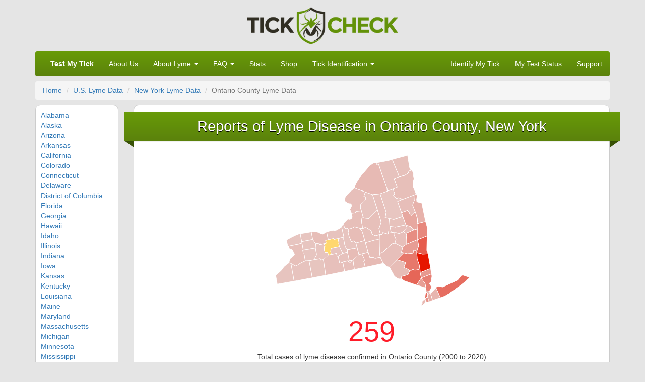

--- FILE ---
content_type: text/html; charset=UTF-8
request_url: https://www.tickcheck.com/stats/county/new-york/ontario-county/lyme
body_size: 6873
content:
<!DOCTYPE html>
<html lang="en">

<head>

	<script>
		// Hack to keep ga() calls from breaking due to GTM async calls
		window['GoogleAnalyticsObject'] = 'ga';
		window['ga'] = window['ga'] || function() {
			(window['ga'].q = window['ga'].q || []).push(arguments)
		};
	</script>

	<!-- Google Tag Manager -->
	<script>
		window.dataLayer = window.dataLayer || [];
	</script>
	<script>
		(function(w, d, s, l, i) {
			w[l] = w[l] || [];
			w[l].push({
				'gtm.start': new Date().getTime(),
				event: 'gtm.js'
			});
			var f = d.getElementsByTagName(s)[0],
				j = d.createElement(s),
				dl = l != 'dataLayer' ? '&l=' + l : '';
			j.async = true;
			j.src =
				'https://www.googletagmanager.com/gtm.js?id=' + i + dl;
			f.parentNode.insertBefore(j, f);
		})(window, document, 'script', 'dataLayer', 'GTM-TDHVNT5');
	</script>
	<!-- End Google Tag Manager -->

	
	<title>Reports of Lyme disease in Ontario County, New York</title>

		<!-- Meta -->
	<meta charset="utf-8">
	<meta name="viewport" content="width=device-width, initial-scale=1.0">
	<meta http-equiv="X-UA-Compatible" content="IE=edge">
	<meta name="Keywords" content="tick, testing, lab" />
	<meta name="Copyright" content="Copyright (C) 2025 TickCheck LLC" />
	<meta name="robots" content="index,follow" />
	<meta name="Distribution" content="Global" />
	<meta name="Rating" content="General" />
	<meta name="theme-color" content="#689B08">

    <!-- Bootstrap -->
	<!-- Latest compiled and minified CSS -->
	<link rel="stylesheet" href="https://stackpath.bootstrapcdn.com/bootstrap/3.4.1/css/bootstrap.min.css" integrity="sha384-HSMxcRTRxnN+Bdg0JdbxYKrThecOKuH5zCYotlSAcp1+c8xmyTe9GYg1l9a69psu" crossorigin="anonymous">

	<!-- Custom CSS and Javascript -->
	<LINK rel="StyleSheet" type="text/css" href="/resources/css/styles.css"/>
		
	
	<script>
	// IE detection
	function IE(v) {
	  return RegExp('msie' + (!isNaN(v)?('\\s'+v):''), 'i').test(navigator.userAgent);
	}
	</script>	
	
	<!-- Global site tag (gtag.js) - Google Ads: 123456 -->
	<script async src="https://www.googletagmanager.com/gtag/js?id=AW-1005251486"></script>
	<script>
	  window.dataLayer = window.dataLayer || [];
	  function gtag(){dataLayer.push(arguments);}
	  gtag('js', new Date());
	  gtag('config','AW-10052'+'51486', {'allow_enhanced_conversions':true});
	</script>

	<!-- Favicon -->
	<link rel="shortcut icon" href="/favicon.ico"/>
	<link href="/favicon.ico" rel="icon" type="image/x-icon" />

    <link rel="apple-touch-icon" href="/resources/icons/apple-icon.png">
	<link rel="apple-touch-icon" sizes="57x57" href="/resources/icons/57x57.png">
	<link rel="apple-touch-icon" sizes="60x60" href="/resources/icons/60x60.png">
	<link rel="apple-touch-icon" sizes="72x72" href="/resources/icons/72x72.png">
	<link rel="apple-touch-icon" sizes="76x76" href="/resources/icons/76x76.png">
	<link rel="apple-touch-icon" sizes="114x114" href="/resources/icons/114x114.png">
	<link rel="apple-touch-icon" sizes="120x120" href="/resources/icons/120x120.png">
	<link rel="apple-touch-icon" sizes="144x144" href="/resources/icons/144x144.png">
	<link rel="apple-touch-icon" sizes="152x152" href="/resources/icons/152x152.png">
	<link rel="apple-touch-icon" sizes="180x180" href="/resources/icons/180x180.png">
	<link rel="icon" type="image/png" sizes="192x192" href="/resources/icons/192x192.png">
	<link rel="icon" type="image/png" sizes="32x32" href="/resources/icons/favicon32.png">
	<link rel="icon" type="image/png" sizes="96x96" href="/resources/icons/favicon96.png">
	<link rel="icon" type="image/png" sizes="16x16" href="/resources/icons/favicon16.png">

	
		<!-- jQuery -->
		<script src="https://cdnjs.cloudflare.com/ajax/libs/jquery/2.2.4/jquery.min.js"></script>

		<!-- Latest compiled and minified JavaScript -->
		<script src="https://stackpath.bootstrapcdn.com/bootstrap/3.4.1/js/bootstrap.min.js" integrity="sha384-aJ21OjlMXNL5UyIl/XNwTMqvzeRMZH2w8c5cRVpzpU8Y5bApTppSuUkhZXN0VxHd" crossorigin="anonymous"></script>

	
	
</head>

<body>

	<!-- Google Tag Manager (noscript) -->
	<noscript><iframe src="https://www.googletagmanager.com/ns.html?id=GTM-TDHVNT5"
			height="0" width="0" style="display:none;visibility:hidden"></iframe></noscript>
	<!-- End Google Tag Manager (noscript) -->

	<div class="container">

		<!-- <div class="alert alert-warning">
			<p>TickCheck is closed Tuesday, December 2nd due to inclement weather.</p>
		</div> -->

		      <!-- Header Logo -->
	  <div class="text-center hidden-xs">
		<a href="/" title="TickCheck - Test your tick for Lyme disease and other tick-borne diseases">
			<img src="/resources/img/tickcheck-logo.png" alt="TickCheck - Tick Borne Disease Testing" id="logo" />
		</a>
	  </div>

	  <!-- Static Navbar -->
      <div class="navbar navbar-default" role="navigation" id="navbar-top">

		<div class="navbar-header">
          <button type="button" class="navbar-toggle" data-toggle="collapse" data-target=".navbar-collapse">
            <span class="sr-only">Toggle navigation</span>
            <span class="icon-bar"></span>
            <span class="icon-bar"></span>
            <span class="icon-bar"></span>
          </button>
          <a class="navbar-brand visible-xs" href="/">TickCheck</a>
        </div>

        <div class="navbar-collapse collapse">
          <ul class="nav navbar-nav">
            <li ><a href="/order"><b>Test My Tick</b></a></li>
            <li ><a href="/about">About Us</a></li>

            <li class="dropdown">
               <!-- Do not add URLs to the dropdown href. Doing so will break the UX on mobile.  -->
              <a href="#" class="dropdown-toggle" data-toggle="dropdown">About Lyme <b class="caret"></b></a>
              <ul class="dropdown-menu">
                <li><a href="/info/lyme-disease-symptoms">Symptoms of Lyme Disease</a></li>
                <li><a href="/info/lyme-disease-pets">Lyme Disease in Pets</a></li>
                <li><a href="/stats/lyme">Geographic Stats on Lyme</a></li>
                <li><a href="/info/lyme-disease-serological-testing">Serological Testing for Lyme</a></li>
                <li><a href="/info/lyme-disease-history">History of Lyme disease</a></li>
                <li><a href="/info/lyme-disease-map">Map of Lyme Disease</a></li>
                <li><a href="https://www.tickipedia.org/">Learn More: Tickipedia</a></li>
              </ul>
            </li>

            <li class="dropdown">
              <!-- Do not add URLs to the dropdown href. Doing so will break the UX on mobile.  -->
              <a href="#" class="dropdown-toggle" data-toggle="dropdown">FAQ <b class="caret"></b></a>
              <ul class="dropdown-menu">
				<li><a href="/info/faq"><b>TickCheck General FAQ</b></a></li>
				<li><a href="/reviews">TickCheck Customer Reviews</a></li>
                <li class="divider"></li>
                <li><a href="/info/tick-removal">How do you remove a tick?</a></li>
				<li><a href="/info/tick-testing">How does tick testing work?</a></li>
				<li><a href="/info/tick-borne-diseases">What diseases can ticks carry?</a></li>
				<li><a href="/info/tick-tested-positive">What if my tick tests positive?</a></li>
        <li><a href="/info/shipping">How can I mail my tick?</a></li>
                <li><a href="/results">Understanding Your Results</a></li>
                <li><a href="/info/tick-prevention">How can I prevent ticks in my yard?</a></li>
                <li><a href="/info/tick-borne-diseases-pets">What diseases can ticks transmit to my pets?</a></li>
              </ul>
            </li>

            <li><a href="/statistics">Stats</a></li>
            <li><a href="https://shop.tickcheck.com/">Shop</a></li>

            <li class="dropdown">
               <!-- Do not add URLs to the dropdown href. Doing so will break the UX on mobile.  -->
              <a href="#" class="dropdown-toggle" data-toggle="dropdown">Tick Identification <b class="caret"></b></a>
              <ul class="dropdown-menu">
                <li><a href="/info/tick-identification"><b>Tick Identification Guide</b></a></li>
                <li><a href="/info/female-deer-tick-anatomy">Tick Anatomy</a></li>
                <li><a href="/info/deer-tick-life-cycle-and-active-periods">Tick Life Cycle</a></li>
                <li class="divider"></li>
				<li class="dropdown-header">Tick Species</li>
				<li><a href="/info/deer-tick">Deer Tick</a></li>
				<li><a href="/info/brown-dog-tick">Brown Dog Tick</a></li>
				<li><a href="/info/american-dog-tick">American Dog Tick</a></li>
				<li><a href="/info/lone-star-tick">Lone Star Tick</a></li>
				<li><a href="/info/western-black-legged-tick">Western Blacklegged Tick</a></li>
				<li><a href="/info/rocky-mountain-wood-tick">Rocky Mountain Wood Tick</a></li>
				<li><a href="/info/gulf-coast-tick">Gulf Coast Tick</a></li>
              </ul>
            </li>
          </ul>

          <ul class="nav navbar-nav navbar-right">
			<li ><a href="/identify">Identify My Tick</a></li>
            <li ><a href="/status">My Test Status</a></li>
            <li ><a href="/support">Support</a></li>
			<!-- <li class="dropdown">
				<a href="#" class="dropdown-toggle" data-toggle="dropdown">Partners <b class="caret"></b></a>
				<ul class="dropdown-menu">
					<li><a href="/partners">Partner Home/Login</a></li>
					<li><a href="/partners/register">Partner Registration</a></li>
				</ul>
			</li> -->
          </ul>
        </div><!--/.nav-collapse -->
      </div>

		<div id="content">
			<ol class="breadcrumb">
	<li><a href="/">Home</a></li>
	<li><a href="/stats/lyme">U.S. Lyme Data</a></li>
	<li><a href="/stats/state/new-york/lyme">New York Lyme Data</a></li>
	<li class="active">Ontario County Lyme Data</li>
</ol>

<div class="row">
	<div id="left" class="col-md-2 visible-md visible-lg">
		<ul>
            <li><a href='/stats/state/alabama/lyme'>Alabama</a></li><li><a href='/stats/state/alaska/lyme'>Alaska</a></li><li><a href='/stats/state/arizona/lyme'>Arizona</a></li><li><a href='/stats/state/arkansas/lyme'>Arkansas</a></li><li><a href='/stats/state/california/lyme'>California</a></li><li><a href='/stats/state/colorado/lyme'>Colorado</a></li><li><a href='/stats/state/connecticut/lyme'>Connecticut</a></li><li><a href='/stats/state/delaware/lyme'>Delaware</a></li><li><a href='/stats/district-of-columbia/lyme'>District of Columbia</a></li><li><a href='/stats/state/florida/lyme'>Florida</a></li><li><a href='/stats/state/georgia/lyme'>Georgia</a></li><li><a href='/stats/state/hawaii/lyme'>Hawaii</a></li><li><a href='/stats/state/idaho/lyme'>Idaho</a></li><li><a href='/stats/state/illinois/lyme'>Illinois</a></li><li><a href='/stats/state/indiana/lyme'>Indiana</a></li><li><a href='/stats/state/iowa/lyme'>Iowa</a></li><li><a href='/stats/state/kansas/lyme'>Kansas</a></li><li><a href='/stats/state/kentucky/lyme'>Kentucky</a></li><li><a href='/stats/state/louisiana/lyme'>Louisiana</a></li><li><a href='/stats/state/maine/lyme'>Maine</a></li><li><a href='/stats/state/maryland/lyme'>Maryland</a></li><li><a href='/stats/state/massachusetts/lyme'>Massachusetts</a></li><li><a href='/stats/state/michigan/lyme'>Michigan</a></li><li><a href='/stats/state/minnesota/lyme'>Minnesota</a></li><li><a href='/stats/state/mississippi/lyme'>Mississippi</a></li><li><a href='/stats/state/missouri/lyme'>Missouri</a></li><li><a href='/stats/state/montana/lyme'>Montana</a></li><li><a href='/stats/state/nebraska/lyme'>Nebraska</a></li><li><a href='/stats/state/nevada/lyme'>Nevada</a></li><li><a href='/stats/state/new-hampshire/lyme'>New Hampshire</a></li><li><a href='/stats/state/new-jersey/lyme'>New Jersey</a></li><li><a href='/stats/state/new-mexico/lyme'>New Mexico</a></li><li><a href='/stats/state/new-york/lyme'>New York</a></li><li><a href='/stats/state/north-carolina/lyme'>North Carolina</a></li><li><a href='/stats/state/north-dakota/lyme'>North Dakota</a></li><li><a href='/stats/state/ohio/lyme'>Ohio</a></li><li><a href='/stats/state/oklahoma/lyme'>Oklahoma</a></li><li><a href='/stats/state/oregon/lyme'>Oregon</a></li><li><a href='/stats/state/pennsylvania/lyme'>Pennsylvania</a></li><li><a href='/stats/state/rhode-island/lyme'>Rhode Island</a></li><li><a href='/stats/state/south-carolina/lyme'>South Carolina</a></li><li><a href='/stats/state/south-dakota/lyme'>South Dakota</a></li><li><a href='/stats/state/tennessee/lyme'>Tennessee</a></li><li><a href='/stats/state/texas/lyme'>Texas</a></li><li><a href='/stats/state/utah/lyme'>Utah</a></li><li><a href='/stats/state/vermont/lyme'>Vermont</a></li><li><a href='/stats/state/virginia/lyme'>Virginia</a></li><li><a href='/stats/state/washington/lyme'>Washington</a></li><li><a href='/stats/state/west-virginia/lyme'>West Virginia</a></li><li><a href='/stats/state/wisconsin/lyme'>Wisconsin</a></li><li><a href='/stats/state/wyoming/lyme'>Wyoming</a></li>		</ul>
	</div>

	<div class="col-md-10">
		<div id="right">
			<h1 class="ribbon green"><span>Reports of Lyme Disease in Ontario County, New York</span></h1>
			<div id="county_map"></div>
			<div id="total">
				<h2>259</h2>
				<p>Total cases of lyme disease confirmed in Ontario County (2000 to 2020)</p>
			</div>

						<div class="panel panel-danger">
			  <div class="panel-heading">
			    <h3 class="panel-title">Note:</h3>
			  </div>
			  <div class="panel-body">
			  	Due to the fact that the CDC's data only represents confirmed cases, the actual quantity of Lyme disease cases may be far greater. We estimate a total of <strong>2,590</strong> true cases of Lyme disease in Ontario County.
			  </div>
			</div>
			
			<!-- Facebook Like Box -->
			<div class="well">
	<img src="/resources/img/tickcheck-shield.png" alt="TickCheck Tick Testing" width="40" class="like-box-logo" />
	<a href="https://www.instagram.com/tickchecktesting/" style="float: right;"><img src="/resources/img/instagram.svg" width="30" height="30" alt="TickCheck Tick Testing Profile on Instagram"></a>

	<p><strong>Connect with TickCheck on Facebook & Instagram</strong> for the latest tick news and tips!</p>

	<div class="fb-like" data-href="https://www.facebook.com/tickcheck.tick.testing/" data-layout="standard" data-action="like" data-size="large" data-show-faces="false" data-share="true" style="min-height: 42px"></div>
	
	<!-- <a href="https://www.tiktok.com/@tickchecktesting?lang=en"><img src="resources/img/tiktok.svg" width="40" alt="TickCheck Tick Testing Profile on TikTok"></a> -->
</div>
			<h2 class="green ribbon"><span>Yearly Breakdown of Lyme Cases in Ontario County</span></h2>
			<canvas id="cases" width="400" height="400">
				<table class="table table-striped">
					<thead>
						<tr>
							<th>Year</th>
							<th>Number of Cases</th>
						</tr>
					</thead>
					<tbody>
						<tr><td>2000</td><td>0</td></tr><tr><td>2001</td><td>1</td></tr><tr><td>2002</td><td>2</td></tr><tr><td>2003</td><td>1</td></tr><tr><td>2004</td><td>2</td></tr><tr><td>2005</td><td>2</td></tr><tr><td>2006</td><td>2</td></tr><tr><td>2007</td><td>3</td></tr><tr><td>2008</td><td>2</td></tr><tr><td>2009</td><td>3</td></tr><tr><td>2010</td><td>5</td></tr><tr><td>2011</td><td>2</td></tr><tr><td>2012</td><td>7</td></tr><tr><td>2013</td><td>18</td></tr><tr><td>2014</td><td>15</td></tr><tr><td>2015</td><td>26</td></tr><tr><td>2016</td><td>21</td></tr><tr><td>2017</td><td>62</td></tr><tr><td>2018</td><td>34</td></tr><tr><td>2019</td><td>37</td></tr><tr><td>2020</td><td>14</td></tr>					</tbody>
				</table>
			</canvas>

						<h2 class="ribbon green"><span>Lyme Stats For Other New York Counties</span></h2>
			<table class="table table-striped">
				<tr><td><a href='/stats/county/new-york/albany-county/lyme'>Albany County</a></td><td><a href='/stats/county/new-york/allegany-county/lyme'>Allegany County</a></td><td><a href='/stats/county/new-york/bronx-county/lyme'>Bronx County</a></td></tr><tr><td><a href='/stats/county/new-york/broome-county/lyme'>Broome County</a></td><td><a href='/stats/county/new-york/cattaraugus-county/lyme'>Cattaraugus County</a></td><td><a href='/stats/county/new-york/cayuga-county/lyme'>Cayuga County</a></td></tr><tr><td><a href='/stats/county/new-york/chautauqua-county/lyme'>Chautauqua County</a></td><td><a href='/stats/county/new-york/chemung-county/lyme'>Chemung County</a></td><td><a href='/stats/county/new-york/chenango-county/lyme'>Chenango County</a></td></tr><tr><td><a href='/stats/county/new-york/clinton-county/lyme'>Clinton County</a></td><td><a href='/stats/county/new-york/columbia-county/lyme'>Columbia County</a></td><td><a href='/stats/county/new-york/cortland-county/lyme'>Cortland County</a></td></tr><tr><td><a href='/stats/county/new-york/delaware-county/lyme'>Delaware County</a></td><td><a href='/stats/county/new-york/dutchess-county/lyme'>Dutchess County</a></td><td><a href='/stats/county/new-york/erie-county/lyme'>Erie County</a></td></tr><tr><td><a href='/stats/county/new-york/essex-county/lyme'>Essex County</a></td><td><a href='/stats/county/new-york/franklin-county/lyme'>Franklin County</a></td><td><a href='/stats/county/new-york/fulton-county/lyme'>Fulton County</a></td></tr><tr><td><a href='/stats/county/new-york/genesee-county/lyme'>Genesee County</a></td><td><a href='/stats/county/new-york/greene-county/lyme'>Greene County</a></td><td><a href='/stats/county/new-york/hamilton-county/lyme'>Hamilton County</a></td></tr><tr><td><a href='/stats/county/new-york/herkimer-county/lyme'>Herkimer County</a></td><td><a href='/stats/county/new-york/jefferson-county/lyme'>Jefferson County</a></td><td><a href='/stats/county/new-york/kings-county/lyme'>Kings County</a></td></tr><tr><td><a href='/stats/county/new-york/lewis-county/lyme'>Lewis County</a></td><td><a href='/stats/county/new-york/livingston-county/lyme'>Livingston County</a></td><td><a href='/stats/county/new-york/madison-county/lyme'>Madison County</a></td></tr><tr><td><a href='/stats/county/new-york/monroe-county/lyme'>Monroe County</a></td><td><a href='/stats/county/new-york/montgomery-county/lyme'>Montgomery County</a></td><td><a href='/stats/county/new-york/nassau-county/lyme'>Nassau County</a></td></tr><tr><td><a href='/stats/county/new-york/new-york-county/lyme'>New York County</a></td><td><a href='/stats/county/new-york/niagara-county/lyme'>Niagara County</a></td><td><a href='/stats/county/new-york/oneida-county/lyme'>Oneida County</a></td></tr><tr><td><a href='/stats/county/new-york/onondaga-county/lyme'>Onondaga County</a></td><td><a href='/stats/county/new-york/ontario-county/lyme'>Ontario County</a></td><td><a href='/stats/county/new-york/orange-county/lyme'>Orange County</a></td></tr><tr><td><a href='/stats/county/new-york/orleans-county/lyme'>Orleans County</a></td><td><a href='/stats/county/new-york/oswego-county/lyme'>Oswego County</a></td><td><a href='/stats/county/new-york/otsego-county/lyme'>Otsego County</a></td></tr><tr><td><a href='/stats/county/new-york/putnam-county/lyme'>Putnam County</a></td><td><a href='/stats/county/new-york/queens-county/lyme'>Queens County</a></td><td><a href='/stats/county/new-york/rensselaer-county/lyme'>Rensselaer County</a></td></tr><tr><td><a href='/stats/county/new-york/richmond-county/lyme'>Richmond County</a></td><td><a href='/stats/county/new-york/rockland-county/lyme'>Rockland County</a></td><td><a href='/stats/county/new-york/st-lawrence-county/lyme'>St. Lawrence County</a></td></tr><tr><td><a href='/stats/county/new-york/saratoga-county/lyme'>Saratoga County</a></td><td><a href='/stats/county/new-york/schenectady-county/lyme'>Schenectady County</a></td><td><a href='/stats/county/new-york/schoharie-county/lyme'>Schoharie County</a></td></tr><tr><td><a href='/stats/county/new-york/schuyler-county/lyme'>Schuyler County</a></td><td><a href='/stats/county/new-york/seneca-county/lyme'>Seneca County</a></td><td><a href='/stats/county/new-york/steuben-county/lyme'>Steuben County</a></td></tr><tr><td><a href='/stats/county/new-york/suffolk-county/lyme'>Suffolk County</a></td><td><a href='/stats/county/new-york/sullivan-county/lyme'>Sullivan County</a></td><td><a href='/stats/county/new-york/tioga-county/lyme'>Tioga County</a></td></tr><tr><td><a href='/stats/county/new-york/tompkins-county/lyme'>Tompkins County</a></td><td><a href='/stats/county/new-york/ulster-county/lyme'>Ulster County</a></td><td><a href='/stats/county/new-york/warren-county/lyme'>Warren County</a></td></tr><tr><td><a href='/stats/county/new-york/washington-county/lyme'>Washington County</a></td><td><a href='/stats/county/new-york/wayne-county/lyme'>Wayne County</a></td><td><a href='/stats/county/new-york/westchester-county/lyme'>Westchester County</a></td></tr><tr><td><a href='/stats/county/new-york/wyoming-county/lyme'>Wyoming County</a></td><td><a href='/stats/county/new-york/yates-county/lyme'>Yates County</a></td>			</table>
			
			<h2 class="ribbon green"><span>Data Sources</span></h2>

            <p>
				All Lyme disease prevalence data sourced from the Centers for Disease Control and Prevention's <a href="https://www.cdc.gov/lyme/data-research/facts-stats/surveillance-data-1.html#cdc_data_surveillance_section_2-dashboard-data-files">surveillance data</a>.
			</p>
		</div>
	</div>
</div>

<!-- Chart.js -->
<script src="https://cdnjs.cloudflare.com/ajax/libs/Chart.js/2.5.0/Chart.bundle.min.js"></script>

<!-- MapSVG -->
<script src="/resources/svgmap/js/raphael.js"></script>
<script src="/resources/svgmap/js/mapsvg.min.js"></script>
<script>

$.getJSON(
        '/map/state/new-york/ontario-county',
	function(data)
	{
		$('#county_map').mapSvg({
			source: '/resources/svgmap/maps/counties/usa-ny.svg',
			colors: {background: 'transparent', stroke: '#ffffff', hover: 10},
			tooltipsMode: 'combined',
			zoomButtons: {show: false, location: 'right'},
			zoom: 0,
			pan: 0,
			height: $('#county_map').width() / 3,
			cursor: 'pointer',
			responsive: true,
			regions: data
		});
	}
);

new Chart('cases', {
    type: 'bar',
    data: {
        labels: [2000,2001,2002,2003,2004,2005,2006,2007,2008,2009,2010,2011,2012,2013,2014,2015,2016,2017,2018,2019,2020],
        datasets: [{
            label: '# of Lyme cases reported',
            data: [0,1,2,1,2,2,2,3,2,3,5,2,7,18,15,26,21,62,34,37,14],
			backgroundColor: 'rgba(255, 99, 132, 0.5)',
	        borderColor: 'rgba(255,99,132,1)',
	        borderWidth: 2
        }]
    },
    options: {
        scales: {
            yAxes: [{
                ticks: {
                    beginAtZero:true
                }
            }]
        },
		legend: {
			onClick: null
		}
    }
});
</script>

<style>
	#county_map {
		margin: 0 auto;
	}

	#right {
		background: white;
		border-radius: 10px;
		padding: 10px;
		border: 1px #CCC solid;
	}

	#right .ribbon span:before {
		border-left-width: 1.4ex;
	}

	#right .ribbon span:after {
		border-right-width: 1.4ex;
	}

	#left ul {
		list-style: none;
		background: white;
		border-radius: 10px;
		padding: 10px;
		border: 1px #CCC solid;
	}

	#total {
		text-align: center;
	}

	#total h2 {
		font-size: 4em;
		color: #FF1C29;
	}
</style>
		</div>

			<footer>
		<div class="row">
			<div class="col-md-6">
				<b>&copy; 2025 TickCheck&reg;</b>. Usage of this site, and our services, <br />
				is subject to our <a href="/legal">Terms, Disclaimers, and Privacy Policy</a>. <br />
				Toll free phone number: <a href="tel:+18667138425">1-866-713-TICK</a>
			</div>
			<div class="col-md-6">
				<address style="margin: 0;">
					TickCheck, LLC<br />
					East Stroudsburg University Innovation Center<br />
					562 Independence Road, East Stroudsburg, PA 18301
				</address>
			</div>
		</div>
	</footer>

<!-- IE8 stylesheet placed at the footer because it needs to override page-specific sheets -->
<!--[if lte IE 8]>
<link href="/resources/css/ie8.css" rel="stylesheet" type="text/css">
<![endif]-->

<!-- IE9 stylesheet placed at the footer because it needs to override page-specific sheets -->
<!--[if lte IE 9]>
<link href="/resources/css/ie9.css" rel="stylesheet" type="text/css">
<![endif]-->

<script>
// IE 10 was the first IE version without conditional css
if (IE(10)) {
  $('head').append('<link rel="stylesheet" type="text/css" href="/resources/css/ie10.css">');
}
</script>
	</div> <!-- /container -->

	
	
		
		<!-- For facebook Like Button -->
		<div id="fb-root"></div>
		<script>
			(function(d, s, id) {
				var js, fjs = d.getElementsByTagName(s)[0];
				if (d.getElementById(id)) return;
				js = d.createElement(s);
				js.id = id;
				js.src = "https://connect.facebook.net/en_US/sdk.js#xfbml=1&version=v3.0";
				fjs.parentNode.insertBefore(js, fjs);
			}(document, 'script', 'facebook-jssdk'));
		</script>

	<script defer src="https://static.cloudflareinsights.com/beacon.min.js/vcd15cbe7772f49c399c6a5babf22c1241717689176015" integrity="sha512-ZpsOmlRQV6y907TI0dKBHq9Md29nnaEIPlkf84rnaERnq6zvWvPUqr2ft8M1aS28oN72PdrCzSjY4U6VaAw1EQ==" data-cf-beacon='{"version":"2024.11.0","token":"ffe9cffd75ff45fb92669ae2404b2449","r":1,"server_timing":{"name":{"cfCacheStatus":true,"cfEdge":true,"cfExtPri":true,"cfL4":true,"cfOrigin":true,"cfSpeedBrain":true},"location_startswith":null}}' crossorigin="anonymous"></script>
</body>

</html>

--- FILE ---
content_type: text/css
request_url: https://www.tickcheck.com/resources/css/styles.css
body_size: 2441
content:
/***********************
 * Custom Stylesheet
 * TickCheck.com
 ***********************/

/* FIX Bootstrap Bug Breaking Mobile Navs */
.dropdown-backdrop {
    position: static;
}

/* Global */

body {
 background: #E5E5E5;
 font-size: 1.4em;
}

/* Header */

#logo {
 width: 300px;
 margin: 1em 0;
 max-width: 300px;
}

#navbar-top {
 margin-bottom: 10px;
 /* The default border color doesn't mesh with our green theme */
 border: none;
}

#navbar-top a:link, #navbar-top a:visited {
 color: white;
}

/* Do not mess with these dropdown styles unless you are willing to test the hover state AND the embedding dropdown menu on mobile. */

.navbar-nav .dropdown-header {
    color: white;
}

.navbar-nav .dropdown-menu {
    background-color: #9b5200;
}

/* The divider line color should be a slightly darker shade of the background color. */
.navbar-nav .dropdown-menu .divider {
    background-color: rgba(0, 0 , 0, .2);
}

.navbar-nav .dropdown-menu > li > a:focus,
.navbar-nav .dropdown-menu > li > a:hover {
  background-color: #9b5200;
  text-decoration: underline;
}

#navbar-top .active a, #navbar-top li.open > a {
	/* fallback */
	background-color: #79B003;
	/* browser gradients */
	background: linear-gradient(to top, #6D9901  0%, #79B003 100%);
	color: white !important;
}

.navbar-toggle .icon-bar {
 background-color: white !important;
}

/* fixes button overflow on <= md screens */
.btn {
	white-space: normal;
}

/* Design Elements */

.breadcrumb {
 margin-bottom: 10px;
}

.box {
 padding: 1em;
 margin-bottom: 10px;
 border: 1px solid silver;
 border-radius: 10px;
 box-shadow: 0 0 1em rgba(0,0,0,0.2);
}

.heading {
 text-shadow: 1px 3px 2px rgba(0,0,0,0.2);
 color: #444;
 font-size: 1.9em;
 margin: 0;
}

h4 {
 color: #0D3C74;
}

img.center-focus {
	display: block;
	margin: 1em auto;
}

/* Ensures all images scale perfectly on any width */
img {
	max-width: 100%;
}

/* The above property will make images in media objects invisible because they are wrapped in table-cell, which shirnk as much as possible  */
img.media-object  {
    max-width: inherit;
}

/* Helper CSS */

.margin-right {
 margin-right: .75em;
}

.margin-left {
 margin-left: .75em;
}

.margin-bottom {
 margin-bottom: .75em;
}

.margin-top{
 margin-top: 1em;
}

.rounded {
 border-radius: .3em;
}

.rounded-more {
 border-radius: 1.5em;
}

.whitebg {
 background: white;
}

.silverbg {
 background: #E5E5E5;
}

.lightgraybg {
 background: #efefef;
}

.green {
 color: #008800;
}

.red {
 color: #FF0000;
}

.white {
 color: white !important;
}

.caption {
 font-style: italic;
 text-align: center;
 font-size: 0.95em;
 margin-top: .25em;
 color: gray;
}

.explanation-lede {
  font-variant: small-caps;
  font-weight: bold;
}

/* Footer */

footer {
 color: gray;
 font-size: 0.9em;
 text-align: left;
 margin: 2% 0% 2% 2%;
}

footer img {
 float: right;
 height: 2.5em;
 margin-right: 1em;
}

footer img:first-child {
 height: 3.5em;
 margin-top: -.5em;
}

/* Ribbon Banners */

.ribbon {
	width: calc(100% + 1.65em);
    margin: .2ex 0 1.2ex;
    text-align: center;
    position: relative;
    padding: .7ex;
    left: -0.8em;
    box-shadow: rgba(0, 0, 0, 0.3) 0 1px 1px;
}

.ribbon span {
    display: block;
    padding: 0;
    margin: 0;
  	font-size: 0.8em;
}

.sub-ribbon {
	margin-top: .5em;
	padding: .5ex;
}

.sub-ribbon span {
	font-size: .8em !important;
}

.ribbon span:before, .ribbon span:after {
    position: absolute;
    display: block;
    border-style: solid;
    bottom: -0.99ex;
    content: '';
    z-index: -10;
}

.ribbon span:before {
    border-width: 1ex 0 0 1ex;
    left: 0;
}

.ribbon span:after {
    border-width: 1ex 1ex 0 0;
    right: 1px;
}

.ribbon {
    color: #ffffff;
    text-shadow: #000000 0 1px 0;
}

.ribbon span:before, .ribbon span:after {
    border-color: #395206 transparent transparent transparent;
}

.ribbon.green:before, .ribbon.green:after {
    border-color: #689b08;
}

.ribbon:before {
    border-left-color: transparent;
}

.ribbon:after {
    border-right-color: transparent;
}

.ribbon.green, #navbar-top {
	/* Background shared by ribbon banner and navbar */
    background-color: #689b08;
    filter: progid:DXImageTransform.Microsoft.gradient(startColorstr='#689b08', endColorstr='#5b820c');
    -ms-filter: "progid:DXImageTransform.Microsoft.gradient(startColorstr='#689b08', endColorstr='#5b820c')";
    background-image: -o-linear-gradient(bottom, #5b820c 0%, #689b08 100%);
    background-image: -moz-linear-gradient(bottom, #5b820c 0%, #689b08 100%);
    background-image: -webkit-linear-gradient(bottom, #5b820c 0%, #689b08 100%);
    background-image: -ms-linear-gradient(bottom, #5b820c 0%, #689b08 100%);
    background-image: linear-gradient(to top, #5b820c 0%, #689b08 100%);
}

.ribbon.blue {
	/* Background shared by ribbon banner and navbar */
    background-color: #689b08;
    filter: progid:DXImageTransform.Microsoft.gradient(startColorstr='#689b08', endColorstr='#5b820c');
    -ms-filter: "progid:DXImageTransform.Microsoft.gradient(startColorstr='#689b08', endColorstr='#5b820c')";
    background-image: -o-linear-gradient(bottom, #5b820c 0%, #689b08 100%);
    background-image: -moz-linear-gradient(bottom, #5b820c 0%, #689b08 100%);
    background-image: -webkit-linear-gradient(bottom, #1A3A53 0%, #0F2030 100%);
    background-image: -ms-linear-gradient(bottom, #5b820c 0%, #689b08 100%);
    background-image: linear-gradient(to top, #1A3A53 0%, #0F2030 100%);
}

label.optional::after {
  content: " (optional)";
  font-size: .8em;
  color: gray;
}

/* Site-specific elements */

.list-title, body {
	counter-reset: li;
}

.rounded-list {
	list-style-type: none;
	margin: 1.5em 0 1.5em 0;
	overflow: hidden;
}
.rounded-list span{
	position: relative;
	display: block;
	padding: .4em .4em .4em 2.5em;
	*padding: .4em;
	margin: .5em 0 1em;
	background: #ddd;
	color: #444;
	text-decoration: none;
	border-radius: .3em;
	transition: all .3s ease-out;
}

.rounded-list span:hover {
	background: #eee;
}

.rounded-list span:hover:before{
    transform: rotate(360deg);
}

.rounded-list span:before{
	content: counter(li);
	counter-increment: li;
	position: absolute;
	left: -1.3em;
	top: 50%;
	margin-top: -1.3em;
	background: #87ceeb;
	height: 3em;
	width: 3em;
	line-height: 2.5em;
	border: .3em solid #fff;
	text-align: center;
	font-weight: bold;
	border-radius: 2em;
	transition: all .3s ease-out;
}

.floatfix {
	overflow: hidden;
}

.right-spaced {
	margin-right: 0.5em;
}

/* Responsive Code */

@media screen and (max-width: 991px)
{
	#logo {
	 width: 100%;
	}

	.box {
	 border-radius: 2px;
	}

	.heading {
		font-size: 1.5em;
	}

	.ribbon span {
		font-size: .8em;
	}

	.rounded-list {
		padding-left: 1em;
		margin-left: -.5em;
	}

	.alert {
		clear: both;
	}

	footer {
	 text-align: center;
	 margin: 1em;
	 font-size: 0.9em;
	 line-height: 1.5em;
	}
	footer img {
	 float: none;
	 margin-top: 2em;
	}
}

@media screen and (max-width: 500px)
{
	html, body, .container {
	 padding: 0px;
	 margin: 0px;
	 overflow-x: hidden;
	}

	.ribbon {
	 font-size: 1.6em;
	}
	.ribbon.green  span:before, .ribbon.green  span:after {
     border-width: 0;
	}

	.ribbon span {
	 padding: 0.5em;
	}

	footer img:first-child {
	 margin-top: .5em;
	}

}

/* Star Ratings */

.star-ratings-sprite {
  background: url("/resources/img/star-rating-sprite.png") repeat-x;
  font-size: 0;
  height: 21px;
  line-height: 0;
  overflow: hidden;
  text-indent: -999em;
  width: 110px;
  margin: 0;
}

.star-ratings-sprite-rating {
    background: url("/resources/img/star-rating-sprite.png") repeat-x;
    background-position: 0 100%;
    float: left;
    height: 21px;
    display:block;
  }

.review-stars {
  font-size: 1.25em;
  color: #e7711b;
  margin-right: 0.3em;
}

.review-box {
	margin-top: 1.5em;
	height: 20em;
	overflow-y: scroll;
}

.like-box-logo {
	float: left;
	margin-right: 1em;
}

@media screen and (max-width: 500px) {
	.review-header {
		text-align: center;
	}
	.review-header p {
		float: none !important;
	}
}


.fig {
    text-align: center;
}

@media (min-width: 768px) {
    .fig {
        max-width: 33%;
    }
}


.fig-left {
    margin-right: 20px;
}

.fig-right {
    margin-left: 20px;
}

.fig figcaption {
    text-align: center;
}

figcaption {
    margin: 1em 1em 0;
}

.pagination-link {
  margin: 0 5px;
}

/* About Us Page */

.team-home-item {
    margin: 0 auto 40px auto;
    width: 90%;
}

.team-home-item img {
    display: block;
    margin: 0 auto;
    padding: 10px;
    border: solid 1px #ccc;
    background-color: #fff;
    z-index: 100;
    position: relative;
    width: 200px;
}

.team-home-item > .team-home-content {
    border-top: solid 1px #ccc;
    border-left: solid 1px #ccc;
    border-right: solid 1px #ccc;
    padding: 40px 10px 10px 10px;
    margin-top: -30px;
}

.team-home-item > .team-home-footer {
    text-align: center;
}

.team-home-item > .team-home-footer a {
    display: block;
    background-color: #63920A;
    color: #fff;
    padding: 10px;

    border-bottom: solid 1px #63920A;
    border-left: solid 1px #63920A;
    border-right: solid 1px #63920A;

    border-radius: 0px 0px 5px 5px;
    -moz-border-radius: 0px 0px 5px 5px;
    -webkit-border-radius: 0px 0px 5px 5px;
}

.team-home-item > .team-home-footer a:hover {
    border-color: #4da0d1;
    background-color: #4da0d1;
    color: #fff;
}

.team-home-item h3 {
    margin-top: 0;
    padding-top: 0;
    text-align: center;
}

.team-home-item h4 {
    color: #516f19;
    text-align: center;
}


--- FILE ---
content_type: image/svg+xml
request_url: https://www.tickcheck.com/resources/svgmap/maps/counties/usa-ny.svg
body_size: 7541
content:
<?xml version="1.0" encoding="UTF-8" standalone="no"?>
<!-- Created with Inkscape (http://www.inkscape.org/) -->

<svg
   xmlns:dc="http://purl.org/dc/elements/1.1/"
   xmlns:cc="http://creativecommons.org/ns#"
   xmlns:rdf="http://www.w3.org/1999/02/22-rdf-syntax-ns#"
   xmlns:svg="http://www.w3.org/2000/svg"
   xmlns="http://www.w3.org/2000/svg"
   xmlns:sodipodi="http://sodipodi.sourceforge.net/DTD/sodipodi-0.dtd"
   xmlns:inkscape="http://www.inkscape.org/namespaces/inkscape"
   version="1.0"
   width="78.489998"
   height="60.439999"
   sodipodi:version="0.32"
   inkscape:version="0.48.2 r9819"
   sodipodi:docname="ny.svg"
   inkscape:output_extension="org.inkscape.output.svg.inkscape"
   id="svg3054">
  <metadata
     id="metadata3056">
    <rdf:RDF>
      <cc:Work
         rdf:about="">
        <dc:format>image/svg+xml</dc:format>
        <dc:type
           rdf:resource="http://purl.org/dc/dcmitype/StillImage" />
      </cc:Work>
    </rdf:RDF>
  </metadata>
  <sodipodi:namedview
     inkscape:window-height="746"
     inkscape:window-width="1366"
     inkscape:pageshadow="2"
     inkscape:pageopacity="0.0"
     guidetolerance="10.0"
     gridtolerance="10.0"
     objecttolerance="10.0"
     borderopacity="1.0"
     bordercolor="#666666"
     pagecolor="#ffffff"
     inkscape:zoom="5.2109344"
     inkscape:cx="48.746048"
     inkscape:cy="30.218869"
     inkscape:window-x="-8"
     inkscape:window-y="-8"
     inkscape:current-layer="svg3054"
     showguides="true"
     inkscape:guide-bbox="true"
     fit-margin-top="0"
     fit-margin-left="0"
     fit-margin-right="0"
     fit-margin-bottom="0"
     inkscape:window-maximized="0"
     id="namedview3058"
     showgrid="false" />
  <defs
     id="defs3060" />
  <path
     style="font-size:12px;fill:#d0d0d0;fill-rule:nonzero;stroke:#000000;stroke-width:1;stroke-linecap:butt;stroke-linejoin:bevel;stroke-miterlimit:4;stroke-opacity:1;stroke-dasharray:none;marker-start:none"
     d="m 53.139637,1.3383678 -0.014,0.221 0.33,2.114 0.459,2.691 0.27,0.505 0.149,0.126 0.262,0.153 -1.086,0.387 0.035,0.24 -0.17,0.473 -0.627,0.4419997 -0.802,0.5 -0.699,0.147999 -1.411,0.51 -0.316,-0.919999 -0.329,-0.8739997 -0.689,-1.6 -1.172,-2.871 -0.225,-0.604 1.343,-0.388 2.213,-0.563 2.479,-0.69"
     id="Clinton"
     inkscape:connector-curvature="0" />
  <path
     style="font-size:12px;fill:#d0d0d0;fill-rule:nonzero;stroke:#000000;stroke-width:1;stroke-linecap:butt;stroke-linejoin:bevel;stroke-miterlimit:4;stroke-opacity:1;stroke-dasharray:none;marker-start:none"
     d="m 49.835637,9.8483665 1.411,-0.51 0.699,-0.147999 0.802,-0.5 0.627,-0.4419997 0.17,-0.473 -0.035,-0.24 1.086,-0.387 0.429,0.518 0.129,0.28 0.167,0.4509997 0.005,0.008 0.014,0.14 -0.05,0.541 0.302,1.5679995 -0.378,1.078 -0.005,1.067 0,0.42 0.022,0.429 0,0.004 0.02,0.044 1.075,2.538 0.157,0.284 -0.517,0.19 -5.422,2.077 -0.009,-0.487 -0.054,-0.189 -1.024,-0.198 -0.332,0.149 -0.108,0.071 -0.087,0.149 -1.451,-1.181 0.6,-0.729 -0.672,-1.848 1.647,-0.609 -1.228,-3.295 2.01,-0.7700005"
     id="Essex"
     inkscape:connector-curvature="0" />
  <path
     style="font-size:12px;fill:#d0d0d0;fill-rule:nonzero;stroke:#000000;stroke-width:1;stroke-linecap:butt;stroke-linejoin:bevel;stroke-miterlimit:4;stroke-opacity:1;stroke-dasharray:none;marker-start:none"
     d="m 16.181637,34.208367 -0.614,0.14 -3.195,0.614 -0.5,0.121 -0.555,-3.097 4.323,-0.734 0.541,2.956"
     id="Orleans"
     inkscape:connector-curvature="0" />
  <path
     style="font-size:12px;fill:#d0d0d0;fill-opacity:1;fill-rule:nonzero;stroke:#000000;stroke-width:1;stroke-linecap:butt;stroke-linejoin:bevel;stroke-miterlimit:4;stroke-opacity:1;stroke-dasharray:none;marker-start:none"
     d="m 16.181637,34.208367 1.163,1.695 -0.109,1.672 -4.732,0.829 -0.522,-2.812 -0.109,-0.509 0.5,-0.121 3.195,-0.614 0.614,-0.14"
     id="Genesee"
     inkscape:connector-curvature="0" />
  <path
     style="font-size:12px;fill:#d0d0d0;fill-opacity:1;fill-rule:nonzero;stroke:#000000;stroke-width:1;stroke-linecap:butt;stroke-linejoin:bevel;stroke-miterlimit:4;stroke-opacity:1;stroke-dasharray:none;marker-start:none"
     d="m 12.503637,38.404367 4.732,-0.829 0.465,2.479 -0.172,0.667 -0.346,0.302 -0.078,0.438 -0.058,0.463 0.013,0.041 0.231,0.108 -2.511,0.478 -1.482,0.077 -0.573,-3.115 -0.235,0.041 -0.189,-1.113 0.203,-0.037"
     id="Wyoming"
     inkscape:connector-curvature="0" />
  <path
     style="font-size:12px;fill:#d0d0d0;fill-opacity:1;fill-rule:nonzero;stroke:#000000;stroke-width:1;stroke-linecap:butt;stroke-linejoin:bevel;stroke-miterlimit:4;stroke-opacity:1;stroke-dasharray:none;marker-start:none"
     d="m 17.344637,35.903367 1.653,-0.329 0.108,0.09 0.045,0.081 -0.053,0.356 -0.009,0.028 -0.239,0.054 -0.014,0.018 0.023,0.031 1.123,-0.211 0.513,-0.154 0.145,0.117 0.085,0.135 0.144,0.334 0.112,0.487 0,0.018 -0.329,0.067 0.006,1.199 0.347,1.136 0.923,-0.162 0.208,0.559 0.117,0.608 -1.902,1.776 -1.1,0.167 -0.108,-0.55 -1.852,0.315 -0.231,-0.108 -0.013,-0.041 0.058,-0.463 0.078,-0.438 0.346,-0.302 0.172,-0.667 -0.465,-2.479 0.109,-1.672"
     id="Livingston"
     inkscape:connector-curvature="0" />
  <path
     style="font-size:12px;fill:#d0d0d0;fill-rule:nonzero;stroke:#000000;stroke-width:1;stroke-linecap:butt;stroke-linejoin:bevel;stroke-miterlimit:4;stroke-opacity:1;stroke-dasharray:none;marker-start:none"
     d="m 52.549637,28.809367 0.355,-0.054 1.244,0.342 0.414,0.298 0.109,0.306 0.825,0.699 0.063,0.031 0.122,-0.009 -3.263,1.42 -0.965,-0.662 -0.018,-0.036 0.032,-0.172 1.338,-1.451 -0.256,-0.712"
     id="Schenectady"
     inkscape:connector-curvature="0" />
  <path
     style="font-size:12px;fill:#d0d0d0;fill-rule:nonzero;stroke:#000000;stroke-width:1;stroke-linecap:butt;stroke-linejoin:bevel;stroke-miterlimit:4;stroke-opacity:1;stroke-dasharray:none;marker-start:none"
     d="m 52.433637,28.471367 0.116,0.338 0.256,0.712 -1.338,1.451 -0.032,0.172 0.018,0.036 -0.649,0.342 -1.037,0.365 -1.099,-0.275 -0.843,-0.031 -1.154,-0.185 -0.5,-2.335 2.177,0.325 0.491,-0.108 3.594,-0.807"
     id="Montgomery"
     inkscape:connector-curvature="0" />
  <path
     style="font-size:12px;fill:#d0d0d0;fill-rule:nonzero;stroke:#000000;stroke-width:1;stroke-linecap:butt;stroke-linejoin:bevel;stroke-miterlimit:4;stroke-opacity:1;stroke-dasharray:none;marker-start:none"
     d="m 45.919637,25.947367 1.794,0.361 2.776,-0.911 0.748,-0.252 1.196,3.326 -3.594,0.807 -0.491,0.108 -2.177,-0.325 -0.252,-3.114"
     id="Fulton"
     inkscape:connector-curvature="0" />
  <path
     style="font-size:12px;fill:#d0d0d0;fill-rule:nonzero;stroke:#000000;stroke-width:1;stroke-linecap:butt;stroke-linejoin:bevel;stroke-miterlimit:4;stroke-opacity:1;stroke-dasharray:none;marker-start:none"
     d="m 28.282637,33.244367 -0.058,0.843 0.433,2.186 0.054,0.243 0.202,0.613 0.046,0.095 0.07,0.099 0.74,0.915 -0.081,1.032 -1.83,0.446 -1.289,-2.686 -0.338,-1.249 0.014,-0.063 0.022,-0.027 0.109,-0.054 -0.365,-1.784 2.271,-0.609"
     id="Seneca"
     inkscape:connector-curvature="0" />
  <path
     style="font-size:12px;fill:#d0d0d0;fill-rule:nonzero;stroke:#000000;stroke-width:1;stroke-linecap:butt;stroke-linejoin:bevel;stroke-miterlimit:4;stroke-opacity:1;stroke-dasharray:none;marker-start:none"
     d="m 26.011637,33.853367 0.365,1.784 -0.109,0.054 -0.022,0.027 -0.014,0.063 0.338,1.249 -3.141,0.671 -0.158,0.41 -0.045,0.267 -0.063,0.612 0.239,1.159 -1.149,0.216 -0.117,-0.608 -0.208,-0.559 -0.923,0.162 -0.347,-1.136 -0.006,-1.199 0.329,-0.067 0,-0.018 -0.112,-0.487 -0.144,-0.334 -0.085,-0.135 -0.145,-0.117 0.905,-0.167 -0.252,-1.158 1.051,-0.207 1.136,-0.293 1.036,-0.212 0.077,0.347 1.564,-0.324"
     id="Ontario"
     inkscape:connector-curvature="0" />
  <path
     style="font-size:12px;fill:#d0d0d0;fill-rule:nonzero;stroke:#000000;stroke-width:1;stroke-linecap:butt;stroke-linejoin:bevel;stroke-miterlimit:4;stroke-opacity:1;stroke-dasharray:none;marker-start:none"
     d="m 26.569637,37.030367 1.289,2.686 -1.816,1.131 -0.369,-0.072 -0.064,-0.058 -0.117,-0.582 -0.031,-0.297 0.005,-0.108 -2.065,0.419 -0.239,-1.159 0.063,-0.612 0.045,-0.267 0.158,-0.41 3.141,-0.671"
     id="Yates"
     inkscape:connector-curvature="0" />
  <path
     style="font-size:12px;fill:#d0d0d0;fill-rule:nonzero;stroke:#000000;stroke-width:1;stroke-linecap:butt;stroke-linejoin:bevel;stroke-miterlimit:4;stroke-opacity:1;stroke-dasharray:none;marker-start:none"
     d="m 27.858637,39.716367 1.83,-0.446 0.221,0.865 0.284,1.1 0.009,0.226 0.222,1.131 0.676,-0.117 0.089,0.432 -0.172,0.235 -0.414,0.031 -0.481,-0.116 -0.118,-0.501 -0.987,0.202 -1.145,0.316 0.022,0.113 -1.139,0.315 -0.1,0.018 -0.347,-1.478 -0.266,-1.195 1.816,-1.131"
     id="Schuyler"
     inkscape:connector-curvature="0" />
  <path
     style="font-size:12px;fill:#d0d0d0;fill-rule:nonzero;stroke:#000000;stroke-width:1;stroke-linecap:butt;stroke-linejoin:bevel;stroke-miterlimit:4;stroke-opacity:1;stroke-dasharray:none;marker-start:none"
     d="m 29.769637,38.238367 1.903,-0.442 0.036,0.104 1.771,-0.437 0.694,2.717 -2.317,2.15 -0.756,0.145 -0.676,0.117 -0.222,-1.131 -0.009,-0.226 -0.284,-1.1 -0.221,-0.865 0.081,-1.032"
     id="Tompkins"
     inkscape:connector-curvature="0" />
  <path
     style="font-size:12px;fill:#d0d0d0;fill-rule:nonzero;stroke:#000000;stroke-width:1;stroke-linecap:butt;stroke-linejoin:bevel;stroke-miterlimit:4;stroke-opacity:1;stroke-dasharray:none;marker-start:none"
     d="m 28.124637,28.061367 0.41,1.478 0.483,0.5 0.792,-0.189 0.096,0.365 0.266,0.997 0.126,0.545 -0.014,0.013 -0.167,0.005 -0.049,0.058 -0.005,0.068 0.316,1.163 0.803,1.938 0.851,-0.226 0.65,0.419 0.288,0.298 0.031,0.113 0.478,1.857 -1.771,0.437 -0.036,-0.104 -1.903,0.442 -0.74,-0.915 -0.07,-0.099 -0.046,-0.095 -0.202,-0.613 -0.054,-0.243 -0.433,-2.186 0.058,-0.843 -0.91,-4.038 0.752,-1.145"
     id="Cayuga"
     inkscape:connector-curvature="0" />
  <path
     style="font-size:12px;fill:#d0d0d0;fill-rule:nonzero;stroke:#000000;stroke-width:1;stroke-linecap:butt;stroke-linejoin:bevel;stroke-miterlimit:4;stroke-opacity:1;stroke-dasharray:none;marker-start:none"
     d="m 34.484637,29.832367 0.179,0.176 0.664,0.897 0.441,1.226 0.676,2.483 -3.443,0.992 -0.031,-0.113 -0.288,-0.298 -0.65,-0.419 -0.851,0.226 -0.803,-1.938 -0.316,-1.163 0.005,-0.068 0.049,-0.058 0.167,-0.005 0.014,-0.013 -0.126,-0.545 -0.266,-0.997 1.41,-0.356 1.203,-0.604 1.159,0.333 0.807,0.244"
     id="Onondaga"
     inkscape:connector-curvature="0" />
  <path
     style="font-size:12px;fill:#d0d0d0;fill-rule:nonzero;stroke:#000000;stroke-width:1;stroke-linecap:butt;stroke-linejoin:bevel;stroke-miterlimit:4;stroke-opacity:1;stroke-dasharray:none;marker-start:none"
     d="m 36.444637,34.614367 0.239,0.839 1.078,3.853 -2.452,0.595 -1.136,0.279 -0.694,-2.717 -0.478,-1.857 3.443,-0.992"
     id="Cortland"
     inkscape:connector-curvature="0" />
  <path
     style="font-size:12px;fill:#d0d0d0;fill-rule:nonzero;stroke:#000000;stroke-width:1;stroke-linecap:butt;stroke-linejoin:bevel;stroke-miterlimit:4;stroke-opacity:1;stroke-dasharray:none;marker-start:none"
     d="m 36.683637,35.453367 3.597,-1.024 0.627,-0.085 1.203,-0.343 0.094,5.688 0.303,1.515 -1.064,0.229 -0.969,0.208 -0.672,-0.325 -1.18,0.022 -0.136,0.091 -0.113,-0.185 -0.612,-1.938 -1.078,-3.853"
     id="Chenango"
     inkscape:connector-curvature="0" />
  <path
     style="font-size:12px;fill:#d0d0d0;fill-rule:nonzero;stroke:#000000;stroke-width:1;stroke-linecap:butt;stroke-linejoin:bevel;stroke-miterlimit:4;stroke-opacity:1;stroke-dasharray:none;marker-start:none"
     d="m 34.484637,29.832367 1.076,0.14 0.953,-0.424 0.463,0.05 0.221,0.117 0.577,0.329 1.15,0.762 0.338,1.144 0.036,0.181 1.176,0.648 1.717,-0.486 -0.081,1.708 -1.203,0.343 -0.627,0.085 -3.597,1.024 -0.239,-0.839 -0.676,-2.483 -0.441,-1.226 -0.664,-0.897 -0.179,-0.176"
     id="Madison"
     inkscape:connector-curvature="0" />
  <path
     style="font-size:12px;fill:#d0d0d0;fill-rule:nonzero;stroke:#000000;stroke-width:1;stroke-linecap:butt;stroke-linejoin:bevel;stroke-miterlimit:4;stroke-opacity:1;stroke-dasharray:none;marker-start:none"
     d="m 41.357637,22.608367 1.109,3.528 0.361,1.289 -0.51,1.573 -0.37,0.946 0.551,2.169 -0.307,0.18 -1.717,0.486 -1.176,-0.648 -0.036,-0.181 -0.338,-1.144 -1.15,-0.762 -0.577,-0.329 -0.221,-0.117 -0.463,-0.05 -0.953,0.424 -0.251,-2.114 -0.235,-0.027 0.232,-2.15 0.566,0.054 2.171,0.199 3.314,-3.326"
     id="Oneida"
     inkscape:connector-curvature="0" />
  <path
     style="font-size:12px;fill:#d0d0d0;fill-rule:nonzero;stroke:#000000;stroke-width:1;stroke-linecap:butt;stroke-linejoin:bevel;stroke-miterlimit:4;stroke-opacity:1;stroke-dasharray:none;marker-start:none"
     d="m 36.625637,15.675367 2.83,0.969 1.902,5.964 -3.314,3.326 -2.171,-0.199 -0.767,-2.731 -0.382,-1.23 0.013,-1.204 1.708,-1.55 0.258,-0.609 -0.041,-0.793 -0.618,-0.298 0.582,-1.645"
     id="Lewis"
     inkscape:connector-curvature="0" />
  <path
     style="font-size:12px;fill:#d0d0d0;fill-rule:nonzero;stroke:#000000;stroke-width:1;stroke-linecap:butt;stroke-linejoin:bevel;stroke-miterlimit:4;stroke-opacity:1;stroke-dasharray:none;marker-start:none"
     d="m 39.455637,16.644367 2.93,-0.302 2.385,7.203 -0.42,2.046 1.569,0.356 0.252,3.114 0.5,2.335 -1.163,-0.203 0.063,0.852 -0.112,0.131 -2.02,-0.654 -0.22,0.694 -0.645,0.189 -0.076,-0.292 -0.551,-2.169 0.37,-0.946 0.51,-1.573 -0.361,-1.289 -1.109,-3.528 -1.902,-5.964"
     id="Herkimer"
     inkscape:connector-curvature="0" />
  <path
     style="font-size:12px;fill:#d0d0d0;fill-rule:nonzero;stroke:#000000;stroke-width:1;stroke-linecap:butt;stroke-linejoin:bevel;stroke-miterlimit:4;stroke-opacity:1;stroke-dasharray:none;marker-start:none"
     d="m 47.825637,31.581367 -0.05,0.509 0.054,0.356 0.045,0.172 0.578,1.18 0.121,0.307 -0.203,0.861 -0.229,0.684 -1.208,0.348 -1.623,1.46 -0.821,0.775 -0.387,0.451 -0.916,0.694 -0.238,0.095 -0.744,0.216 -0.094,-5.688 0.081,-1.708 0.307,-0.18 0.076,0.292 0.645,-0.189 0.22,-0.694 2.02,0.654 0.112,-0.131 -0.063,-0.852 1.163,0.203 1.154,0.185"
     id="Otsego"
     inkscape:connector-curvature="0" />
  <path
     style="font-size:12px;fill:#d0d0d0;fill-rule:nonzero;stroke:#000000;stroke-width:1;stroke-linecap:butt;stroke-linejoin:bevel;stroke-miterlimit:4;stroke-opacity:1;stroke-dasharray:none;marker-start:none"
     d="m 51.453637,31.180367 0.965,0.662 0.18,0.126 0.099,0.64 -0.072,0.663 -0.064,1.212 -0.008,1.457 0.049,0.157 0.081,-0.031 -1.594,1.077 -2.948,-1.493 0.229,-0.684 0.203,-0.861 -0.121,-0.307 -0.578,-1.18 -0.045,-0.172 -0.054,-0.356 0.05,-0.509 0.843,0.031 1.099,0.275 1.037,-0.365 0.649,-0.342"
     id="Schoharie"
     inkscape:connector-curvature="0" />
  <path
     style="font-size:12px;fill:#d0d0d0;fill-opacity:1;fill-rule:nonzero;stroke:#000000;stroke-width:1;stroke-linecap:butt;stroke-linejoin:bevel;stroke-miterlimit:4;stroke-opacity:1;stroke-dasharray:none;marker-start:none"
     d="m 55.681637,30.422367 1.203,-0.347 -0.023,4.26 -4.178,1.731 -0.081,0.031 -0.049,-0.157 0.008,-1.457 0.064,-1.212 0.072,-0.663 -0.099,-0.64 -0.18,-0.126 3.263,-1.42"
     id="Albany"
     inkscape:connector-curvature="0" />
  <path
     style="font-size:12px;fill:#d0d0d0;fill-opacity:1;fill-rule:nonzero;stroke:#000000;stroke-width:1;stroke-linecap:butt;stroke-linejoin:bevel;stroke-miterlimit:4;stroke-opacity:1;stroke-dasharray:none;marker-start:none"
     d="m 50.710637,23.707367 2.442,-0.924 0.117,0.149 0.578,0.897 0.184,0.698 0.092,0.05 0.611,0.166 0.766,-0.739 0.551,-0.694 0.072,0.113 0.743,2.416 0.041,0.243 0.04,0.884 -0.045,0.455 -0.117,0.572 0.099,2.082 -1.203,0.347 -0.122,0.009 -0.063,-0.031 -0.825,-0.699 -0.109,-0.306 -0.414,-0.298 -1.244,-0.342 -0.355,0.054 -0.116,-0.338 -1.196,-3.326 -0.527,-1.438"
     id="Saratoga"
     inkscape:connector-curvature="0" />
  <path
     style="font-size:12px;fill:#d0d0d0;fill-opacity:1;fill-rule:nonzero;stroke:#000000;stroke-width:1;stroke-linecap:butt;stroke-linejoin:bevel;stroke-miterlimit:4;stroke-opacity:1;stroke-dasharray:none;marker-start:none"
     d="m 50.543637,18.785367 5.422,-2.077 -0.023,1.049 -0.058,0.78 -0.518,1.262 -0.168,0.447 -0.098,0.468 -0.01,0.086 0.027,0.18 0.934,2.33 -0.551,0.694 -0.766,0.739 -0.611,-0.166 -0.092,-0.05 -0.184,-0.698 -0.578,-0.897 -0.117,-0.149 -2.442,0.924 -1.545,-4.39 1.378,-0.532"
     id="Warren"
     inkscape:connector-curvature="0" />
  <path
     style="font-size:12px;fill:#d0d0d0;fill-rule:nonzero;stroke:#000000;stroke-width:1;stroke-linecap:butt;stroke-linejoin:bevel;stroke-miterlimit:4;stroke-opacity:1;stroke-dasharray:none;marker-start:none"
     d="m 47.406637,14.522367 0.672,1.848 -0.6,0.729 1.451,1.181 0.087,-0.149 0.108,-0.071 0.332,-0.149 1.024,0.198 0.054,0.189 0.009,0.487 -1.378,0.532 1.545,4.39 0.527,1.438 -0.748,0.252 -2.776,0.911 -1.794,-0.361 -1.569,-0.356 0.42,-2.046 -2.385,-7.203 2.799,-1.023 2.222,-0.797"
     id="Hamilton"
     inkscape:connector-curvature="0" />
  <path
     style="font-size:12px;fill:#d0d0d0;fill-rule:nonzero;stroke:#000000;stroke-width:1;stroke-linecap:butt;stroke-linejoin:bevel;stroke-miterlimit:4;stroke-opacity:1;stroke-dasharray:none;marker-start:none"
     d="m 49.835637,9.8483665 -2.01,0.7700005 1.228,3.295 -1.647,0.609 -2.222,0.797 -0.123,-0.919 -0.328,-0.978 -1.825,-5.2239992 -1.146,-3.407 -0.698,0.157 -0.22,-0.658 0.238,-0.013 3.688,-0.703 1.288,-0.289 0.942,-0.275 0.104,-0.031 0.225,0.604 1.172,2.871 0.689,1.6 0.329,0.8739997 0.316,0.919999"
     id="Franklin"
     inkscape:connector-curvature="0" />
  <path
     style="font-size:12px;fill:#d0d0d0;fill-rule:nonzero;stroke:#000000;stroke-width:1;stroke-linecap:butt;stroke-linejoin:bevel;stroke-miterlimit:4;stroke-opacity:1;stroke-dasharray:none;marker-start:none"
     d="m 40.844637,4.2903678 0.22,0.658 0.698,-0.157 1.146,3.407 1.825,5.2239992 0.328,0.978 0.123,0.919 -2.799,1.023 -2.93,0.302 -2.83,-0.969 -0.672,-0.256 -1.974,-0.677 -1.595,-0.603 0.283,-0.965 0.262,-0.645 0.478,-0.784 1.442,-2.2360005 0.419,-0.580999 3.294,-3.7409997 0.167,-0.117 1.208,-0.698 0.226,-0.036 0.681,-0.046"
     id="St. Lawrence"
     inkscape:connector-curvature="0" />
  <path
     style="font-size:12px;fill:#d0d0d0;fill-rule:nonzero;stroke:#000000;stroke-width:1;stroke-linecap:butt;stroke-linejoin:bevel;stroke-miterlimit:4;stroke-opacity:1;stroke-dasharray:none;marker-start:none"
     d="m 32.384637,14.139367 1.595,0.603 1.974,0.677 0.672,0.256 -0.582,1.645 0.618,0.298 0.041,0.793 -0.258,0.609 -1.708,1.55 -0.013,1.204 0.382,1.23 -1.875,0.216 -0.414,0.189 0.086,0.343 -1.649,0.203 -0.596,-1.524 0.636,-1.311 0.041,-0.072 -0.019,-0.194 -0.198,-0.514 -0.063,-0.081 -0.073,-0.023 -0.788,-0.067 -0.558,-0.235 -0.875,-0.63 -0.139,-0.361 -0.006,-0.148 0.019,-0.29 0.216,-0.914 2.061,-2.191 1.473,-1.261"
     id="Jefferson"
     inkscape:connector-curvature="0" />
  <path
     style="font-size:12px;fill:#d0d0d0;fill-rule:nonzero;stroke:#000000;stroke-width:1;stroke-linecap:butt;stroke-linejoin:bevel;stroke-miterlimit:4;stroke-opacity:1;stroke-dasharray:none;marker-start:none"
     d="m 31.253637,23.955367 1.649,-0.203 -0.086,-0.343 0.414,-0.189 1.875,-0.216 0.767,2.731 -0.566,-0.054 -0.232,2.15 0.235,0.027 0.251,2.114 -1.076,-0.14 -0.807,-0.244 -1.159,-0.333 -1.203,0.604 -1.41,0.356 -0.096,-0.365 -0.792,0.189 -0.483,-0.5 -0.41,-1.478 0.434,-0.487 1.135,-1.199 0.059,-0.036 0.374,-0.117 0.247,0.113 0.136,-0.009 0.306,-0.077 0.519,-0.325 0.054,-0.063 0.067,-0.171 0.032,-0.207 0.018,-0.199 -0.027,-0.333 -0.108,-0.627 -0.117,-0.369"
     id="Oswego"
     inkscape:connector-curvature="0" />
  <path
     style="font-size:12px;fill:#d0d0d0;fill-rule:nonzero;stroke:#000000;stroke-width:1;stroke-linecap:butt;stroke-linejoin:bevel;stroke-miterlimit:4;stroke-opacity:1;stroke-dasharray:none;marker-start:none"
     d="m 27.372637,29.206367 0.91,4.038 -2.271,0.609 -1.564,0.324 -0.077,-0.347 -1.036,0.212 -1.136,0.293 -0.645,-3.083 0.546,-0.153 1.554,-0.397 0.289,-0.063 0.428,0.005 0.329,0.063 0.699,-0.127 0.054,-0.018 1.343,-0.788 0.217,-0.163 0.36,-0.405"
     id="Wayne"
     inkscape:connector-curvature="0" />
  <path
     style="font-size:12px;fill:#d0d0d0;fill-opacity:1;fill-rule:nonzero;stroke:#000000;stroke-width:1;stroke-linecap:butt;stroke-linejoin:bevel;stroke-miterlimit:4;stroke-opacity:1;stroke-dasharray:none;marker-start:none"
     d="m 16.181637,34.208367 -0.541,-2.956 0.387,-0.054 1.488,0.027 0.96,0.23 0.441,0.248 0.068,0.031 0.793,0.325 0.262,0.045 0.157,-0.014 1.357,-0.838 0.645,3.083 -1.051,0.207 0.252,1.158 -0.905,0.167 -0.513,0.154 -1.123,0.211 -0.023,-0.031 0.014,-0.018 0.239,-0.054 0.009,-0.028 0.053,-0.356 -0.045,-0.081 -0.108,-0.09 -1.653,0.329 -1.163,-1.695"
     id="Monroe"
     inkscape:connector-curvature="0" />
  <path
     style="font-size:12px;fill:#d0d0d0;fill-opacity:1;fill-rule:nonzero;stroke:#000000;stroke-width:1;stroke-linecap:butt;stroke-linejoin:bevel;stroke-miterlimit:4;stroke-opacity:1;stroke-dasharray:none;marker-start:none"
     d="m 11.872637,35.083367 0.109,0.509 -0.213,0.113 -0.978,0.32 -3.2029995,0.658 -0.768,0.144 -0.298,-0.058 -0.107,-0.19 -0.433,-2.177 2.05,-1.1 1.745,-0.847 0.7709995,-0.302 0.527,-0.167 0.059,-0.004 0.184,0.004 0.555,3.097"
     id="Niagara"
     inkscape:connector-curvature="0" />
  <path
     style="font-size:12px;fill:#d0d0d0;fill-opacity:1;fill-rule:nonzero;stroke:#000000;stroke-width:1;stroke-linecap:butt;stroke-linejoin:bevel;stroke-miterlimit:4;stroke-opacity:1;stroke-dasharray:none;marker-start:none"
     d="m 11.981637,35.592367 0.522,2.812 -0.203,0.037 0.189,1.113 0.235,-0.041 0.573,3.115 -1.203,0.55 -1.037,0.555 -1.0789995,0.716 -0.229,0.094 -0.23,0.059 -0.554,-0.284 -1.232,-0.694 -0.778,-0.275 0.018,-0.271 0.117,-0.334 0.405,-1.067 0.253,-0.212 0.622,-0.514 0.231,-0.108 0.386,-0.505 0.109,-0.203 0,-0.103 -0.338,-0.748 -0.528,-0.956 -0.122,-0.158 -0.143,-0.09 -0.398,-0.072 -0.405,-0.171 -0.099,-0.108 -0.077,-0.28 -0.167,-0.622 0.768,-0.144 3.2029995,-0.658 0.978,-0.32 0.213,-0.113"
     id="Erie"
     inkscape:connector-curvature="0" />
  <path
     style="font-size:12px;fill:#d0d0d0;fill-rule:nonzero;stroke:#000000;stroke-width:1;stroke-linecap:butt;stroke-linejoin:bevel;stroke-miterlimit:4;stroke-opacity:1;stroke-dasharray:none;marker-start:none"
     d="m 7.7336375,43.624367 1.236,6.878 -5.156,0.914 -0.144,0.027 -1.28,0.221 -0.297,-1.689 -0.248,-1.43 -0.055,-0.342 0.379,-0.261 0.608,-0.514 0.821,-0.772 0.762,-0.76 0.189,-0.262 0.162,-0.357 0.419,-0.541 0.925,-0.729 0.901,-0.658 0.778,0.275"
     id="Chautauqua"
     inkscape:connector-curvature="0" />
  <path
     style="font-size:12px;fill:#d0d0d0;fill-rule:nonzero;stroke:#000000;stroke-width:1;stroke-linecap:butt;stroke-linejoin:bevel;stroke-miterlimit:4;stroke-opacity:1;stroke-dasharray:none;marker-start:none"
     d="m 13.297637,42.628367 1.482,-0.077 1.259,6.648 -2.711,0.499 -2.604,0.506 -0.415,0.072 -1.3389995,0.226 -1.236,-6.878 1.232,0.694 0.554,0.284 0.23,-0.059 0.229,-0.094 1.0789995,-0.716 1.037,-0.555 1.203,-0.55"
     id="Cattaraugus"
     inkscape:connector-curvature="0" />
  <path
     style="font-size:12px;fill:#d0d0d0;fill-rule:nonzero;stroke:#000000;stroke-width:1;stroke-linecap:butt;stroke-linejoin:bevel;stroke-miterlimit:4;stroke-opacity:1;stroke-dasharray:none;marker-start:none"
     d="m 17.290637,42.073367 1.852,-0.315 0.108,0.55 1.1,-0.167 0.919,6.062 -4.282,0.808 -0.949,0.188 -1.259,-6.648 2.511,-0.478"
     id="Allegany"
     inkscape:connector-curvature="0" />
  <path
     style="font-size:12px;fill:#d0d0d0;fill-opacity:1;fill-rule:nonzero;stroke:#000000;stroke-width:1;stroke-linecap:butt;stroke-linejoin:bevel;stroke-miterlimit:4;stroke-opacity:1;stroke-dasharray:none;marker-start:none"
     d="m 22.252637,40.365367 1.149,-0.216 2.065,-0.419 -0.005,0.108 0.031,0.297 0.117,0.582 0.064,0.058 0.369,0.072 0.266,1.195 0.347,1.478 0.1,-0.018 1.139,-0.315 0.708,3.528 -6.021,1.223 -1.312,0.265 -0.919,-6.062 1.902,-1.776"
     id="Steuben"
     inkscape:connector-curvature="0" />
  <path
     style="font-size:12px;fill:#d0d0d0;fill-opacity:1;fill-rule:nonzero;stroke:#000000;stroke-width:1;stroke-linecap:butt;stroke-linejoin:bevel;stroke-miterlimit:4;stroke-opacity:1;stroke-dasharray:none;marker-start:none"
     d="m 31.856637,42.330367 0.56,3.615 -3.453,0.69 -0.361,0.08 -0.708,-3.528 -0.022,-0.113 1.145,-0.316 0.987,-0.202 0.118,0.501 0.481,0.116 0.414,-0.031 0.172,-0.235 -0.089,-0.432 0.756,-0.145"
     id="Chemung"
     inkscape:connector-curvature="0" />
  <path
     style="font-size:12px;fill:#d0d0d0;fill-opacity:1;fill-rule:nonzero;stroke:#000000;stroke-width:1;stroke-linecap:butt;stroke-linejoin:bevel;stroke-miterlimit:4;stroke-opacity:1;stroke-dasharray:none;marker-start:none"
     d="m 35.309637,39.901367 0.073,0.095 0.774,1.658 0.023,0.081 0.104,0.505 0.026,0.414 -0.266,0.073 0.599,2.348 -0.382,0.081 -3.844,0.789 -0.56,-3.615 2.317,-2.15 1.136,-0.279"
     id="Tioga"
     inkscape:connector-curvature="0" />
  <path
     style="font-size:12px;fill:#d0d0d0;fill-opacity:1;fill-rule:nonzero;stroke:#000000;stroke-width:1;stroke-linecap:butt;stroke-linejoin:bevel;stroke-miterlimit:4;stroke-opacity:1;stroke-dasharray:none;marker-start:none"
     d="m 37.761637,39.306367 0.612,1.938 0.113,0.185 0.136,-0.091 1.18,-0.022 0.672,0.325 0.969,-0.208 1.064,-0.229 1.094,2.357 -1.153,0.256 -5.806,1.258 -0.599,-2.348 0.266,-0.073 -0.026,-0.414 -0.104,-0.505 -0.023,-0.081 -0.774,-1.658 -0.073,-0.095 2.452,-0.595"
     id="Broome"
     inkscape:connector-curvature="0" />
  <path
     style="font-size:12px;fill:#d0d0d0;fill-rule:nonzero;stroke:#000000;stroke-width:1;stroke-linecap:butt;stroke-linejoin:bevel;stroke-miterlimit:4;stroke-opacity:1;stroke-dasharray:none;marker-start:none"
     d="m 48.141637,35.650367 2.948,1.493 0.161,0.04 -0.581,2.101 0.888,0.225 -2.614,2.632 -2.939,2.862 -1.181,-0.194 -0.302,-0.645 -0.171,-0.162 -0.568,-0.4 -0.181,-0.041 -1.094,-2.357 -0.303,-1.515 0.744,-0.216 0.238,-0.095 0.916,-0.694 0.387,-0.451 0.821,-0.775 1.623,-1.46 1.208,-0.348"
     id="Delaware"
     inkscape:connector-curvature="0" />
  <path
     style="font-size:12px;fill:#d0d0d0;fill-rule:nonzero;stroke:#000000;stroke-width:1;stroke-linecap:butt;stroke-linejoin:bevel;stroke-miterlimit:4;stroke-opacity:1;stroke-dasharray:none;marker-start:none"
     d="m 46.004637,45.003367 2.939,-2.862 1.321,0.401 2.131,0.681 -0.194,0.581 -0.369,0.847 -0.189,0.482 0.923,0.429 1.046,0.455 0.419,0.622 -0.329,0.293 -0.18,0.388 -0.248,0.649 -2.564,0.725 -0.068,0.054 -0.009,0.031 0.117,0.488 0.126,0.282 -0.423,0.047 -0.758,0.041 -0.167,-0.077 -1.027,-0.533 -0.293,-0.279 -0.414,-0.405 -0.258,-0.591 -1.532,-2.749"
     id="Sullivan"
     inkscape:connector-curvature="0" />
  <path
     style="font-size:12px;fill:#d0d0d0;fill-opacity:1;fill-rule:nonzero;stroke:#000000;stroke-width:1;stroke-linecap:butt;stroke-linejoin:bevel;stroke-miterlimit:4;stroke-opacity:1;stroke-dasharray:none;marker-start:none"
     d="m 56.861637,34.335367 0.05,0 0.032,0.022 0.073,0.212 0.355,1.794 0.036,0.324 -0.023,0.176 -0.365,0.915 -0.284,0.897 -0.04,0.189 -0.928,-0.392 -0.419,0.136 -0.081,1.004 -1.482,0.19 -0.727,0.09 -1.501,-0.383 -0.888,-0.225 0.581,-2.101 -0.161,-0.04 1.594,-1.077 4.178,-1.731"
     id="Greene"
     inkscape:connector-curvature="0" />
  <path
     style="font-size:12px;fill:#d0d0d0;fill-opacity:1;fill-rule:nonzero;stroke:#000000;stroke-width:1;stroke-linecap:butt;stroke-linejoin:bevel;stroke-miterlimit:4;stroke-opacity:1;stroke-dasharray:none;marker-start:none"
     d="m 60.928637,55.617367 0.017,0.086 -0.175,0.869 -0.145,0.127 -0.698,0.622 -0.069,-0.289 0.091,-1.212 0.258,-1.171 0.603,0.301 0.118,0.667"
     id="New York"
     inkscape:connector-curvature="0" />
  <path
     style="font-size:12px;fill:#d0d0d0;fill-opacity:1;fill-rule:nonzero;stroke:#000000;stroke-width:1;stroke-linecap:butt;stroke-linejoin:bevel;stroke-miterlimit:4;stroke-opacity:1;stroke-dasharray:none;marker-start:none"
     d="m 56.663637,39.518367 0.186,2.209 0.531,1.73 0.203,0.414 0.319,1.875 -0.91,0.338 -0.684,0.136 -0.586,-0.019 -0.695,-0.252 -0.996,0.69 -0.419,-0.622 -1.046,-0.455 -0.923,-0.429 0.189,-0.482 0.369,-0.847 0.194,-0.581 -2.131,-0.681 -1.321,-0.401 2.614,-2.632 1.501,0.383 0.727,-0.09 1.482,-0.19 0.081,-1.004 0.419,-0.136 0.928,0.392 -0.032,0.654"
     id="Ulster"
     inkscape:connector-curvature="0" />
  <path
     style="font-size:12px;fill:#d0d0d0;fill-opacity:1;fill-rule:nonzero;stroke:#000000;stroke-width:1;stroke-linecap:butt;stroke-linejoin:bevel;stroke-miterlimit:4;stroke-opacity:1;stroke-dasharray:none;marker-start:none"
     d="m 60.247637,54.161367 1.374,0.163 0.185,0.983 -0.878,0.31 -0.118,-0.667 -0.603,-0.301 0.04,-0.488"
     id="Bronx"
     inkscape:connector-curvature="0" />
  <path
     style="font-size:12px;fill:#d0d0d0;fill-opacity:1;fill-rule:nonzero;stroke:#000000;stroke-width:1;stroke-linecap:butt;stroke-linejoin:bevel;stroke-miterlimit:4;stroke-opacity:1;stroke-dasharray:none;marker-start:none"
     d="m 59.927637,57.321367 0.698,-0.622 0.243,0.063 0.325,0.735 -0.094,1.153 -0.618,-0.036 -0.423,-0.635 -0.131,-0.658"
     id="Kings"
     inkscape:connector-curvature="0" />
  <path
     style="font-size:12px;fill:#d0d0d0;fill-opacity:1;fill-rule:nonzero;stroke:#000000;stroke-width:1;stroke-linecap:butt;stroke-linejoin:bevel;stroke-miterlimit:4;stroke-opacity:1;stroke-dasharray:none;marker-start:none"
     d="m 59.4,59.301977 -0.04,0.018 -0.091,0.127 -0.142,0.126 -0.041,-0.004 -0.145,0.153 -0.091,0.055 -0.067,0.107 -0.231,0.094 -0.053,-0.036 -0.019,-0.063 0.019,-0.072 0.053,-0.105 -0.012,-0.152 0.023,-0.117 0.194,-0.226 0.044,-0.202 -0.032,-0.2479998 0.028,-0.117 -0.008,-0.127 0.053,-0.198 0.084,-0.185 0.136,-0.1030001 0.248,-0.131 0.301,-0.158 0.105,-0.018 0.077,0.077 0.072,0.212 0.197,0.2250001 -0.026,0.14 -0.36,0.7069998 -0.231,0.231 -0.045,-0.01"
     id="Richmond"
     inkscape:connector-curvature="0" />
  
  <path
     style="font-size:12px;fill:#d0d0d0;fill-opacity:1;fill-rule:nonzero;stroke:#000000;stroke-width:1;stroke-linecap:butt;stroke-linejoin:bevel;stroke-miterlimit:4;stroke-opacity:1;stroke-dasharray:none;marker-start:none"
     d="m 58.430637,49.199367 0.312,0.654 0.576,0.789 0.514,0.581 0.059,0.148 0.341,1.733 -3.411,-1.02 -0.225,-0.068 1.834,-2.856 0,0.039"
     id="Rockland"
     inkscape:connector-curvature="0" />
  <path
     style="font-size:12px;fill:#d0d0d0;fill-rule:nonzero;stroke:#000000;stroke-width:1;stroke-linecap:butt;stroke-linejoin:bevel;stroke-miterlimit:4;stroke-opacity:1;stroke-dasharray:none;marker-start:none"
     d="m 65.835637,56.938367 -3.051,1.045 -0.77,-2.704 2.181,-2.136 1.64,3.795"
     id="Nassau"
     inkscape:connector-curvature="0" />
  <path
     style="font-size:12px;fill:#d0d0d0;fill-opacity:1;fill-rule:nonzero;stroke:#000000;stroke-width:1;stroke-linecap:butt;stroke-linejoin:bevel;stroke-miterlimit:4;stroke-opacity:1;stroke-dasharray:none;marker-start:none"
     d="m 57.902637,45.746367 0.19,1.971 0.338,1.443 -1.834,2.856 -1.411,-0.478 -3.542,-1.239 -0.767,-0.75 -0.126,-0.282 -0.117,-0.488 0.009,-0.031 0.068,-0.054 2.564,-0.725 0.248,-0.649 0.18,-0.388 0.329,-0.293 0.996,-0.69 0.695,0.252 0.586,0.019 0.684,-0.136 0.91,-0.338"
     id="Orange"
     inkscape:connector-curvature="0" />
  <path
     style="font-size:12px;fill:#d0d0d0;fill-opacity:1;fill-rule:nonzero;stroke:#000000;stroke-width:1;stroke-linecap:butt;stroke-linejoin:bevel;stroke-miterlimit:4;stroke-opacity:1;stroke-dasharray:none;marker-start:none"
     d="m 60.928637,55.617367 0.878,-0.31 0.208,-0.028 0.77,2.704 -1.685,0.667 0.094,-1.153 -0.325,-0.735 -0.243,-0.063 0.145,-0.127 0.175,-0.869 -0.017,-0.086"
     id="Queens"
     inkscape:connector-curvature="0" />
  <path
     style="font-size:12px;fill:#d0d0d0;fill-rule:nonzero;stroke:#000000;stroke-width:1;stroke-linecap:butt;stroke-linejoin:bevel;stroke-miterlimit:4;stroke-opacity:1;stroke-dasharray:none;marker-start:none"
     d="m 65.835637,56.938367 -1.64,-3.795 -0.011,-0.248 0.051,-0.073 0.771,-0.288 1.766,0.226 5.765,-2.668 1.45,-1.687 0.547,-0.284 2.619,0.884 -0.117,0.289 -2.304,2.001 -0.622,0.478 -4.957,3.596 -0.785,0.473 -0.555,0.33 -0.274,0.145 -0.203,0.097 -1.501,0.524"
     id="Suffolk"
     inkscape:connector-curvature="0" />
  <path
     style="font-size:12px;fill:#d0d0d0;fill-opacity:1;fill-rule:nonzero;stroke:#000000;stroke-width:1;stroke-linecap:butt;stroke-linejoin:bevel;stroke-miterlimit:4;stroke-opacity:1;stroke-dasharray:none;marker-start:none"
     d="m 58.430637,49.199367 3.966,-1.541 0.158,0.91 -0.306,2.082 -0.06,0.059 -0.702,0.717 1.008,1.297 -0.873,1.601 -1.374,-0.163 -0.015,-1.057 -0.341,-1.733 -0.059,-0.148 -0.514,-0.581 -0.576,-0.789 -0.312,-0.654"
     id="Westchester"
     inkscape:connector-curvature="0" />
  <path
     style="font-size:12px;fill:#d0d0d0;fill-opacity:1;fill-rule:nonzero;stroke:#000000;stroke-width:1;stroke-linecap:butt;stroke-linejoin:bevel;stroke-miterlimit:4;stroke-opacity:1;stroke-dasharray:none;marker-start:none"
     d="m 62.044637,45.594367 0.352,2.064 -3.966,1.541 0,-0.039 -0.338,-1.443 0.298,-0.731 3.2,-1.271 0.454,-0.121"
     id="Putnam"
     inkscape:connector-curvature="0" />
  <path
     style="font-size:12px;fill:#d0d0d0;fill-opacity:1;fill-rule:nonzero;stroke:#000000;stroke-width:1;stroke-linecap:butt;stroke-linejoin:bevel;stroke-miterlimit:4;stroke-opacity:1;stroke-dasharray:none;marker-start:none"
     d="m 60.855637,38.905367 0.883,4.904 0.306,1.785 -0.454,0.121 -3.2,1.271 -0.298,0.731 -0.19,-1.971 -0.319,-1.875 -0.203,-0.414 -0.531,-1.73 -0.186,-2.209 0.127,-0.055 0.121,0.005 1.526,0.365 0.475,0.131 1.79,-0.063 0.063,-0.974 0.09,-0.022"
     id="Dutchess"
     inkscape:connector-curvature="0" />
  <path
     style="font-size:12px;fill:#d0d0d0;fill-rule:nonzero;stroke:#000000;stroke-width:1;stroke-linecap:butt;stroke-linejoin:bevel;stroke-miterlimit:4;stroke-opacity:1;stroke-dasharray:none;marker-start:none"
     d="m 56.861637,34.335367 3.83,-1.533 -0.142,5.688 0.216,0.437 -0.063,0.974 -1.79,0.063 -0.475,-0.131 -1.526,-0.365 -0.121,-0.005 -0.127,0.055 0.032,-0.654 0.04,-0.189 0.284,-0.897 0.365,-0.915 0.023,-0.176 -0.036,-0.324 -0.355,-1.794 -0.073,-0.212 -0.032,-0.022 -0.05,0"
     id="Columbia"
     inkscape:connector-curvature="0" />
  <path
     style="font-size:12px;fill:#d0d0d0;fill-opacity:1;fill-rule:nonzero;stroke:#000000;stroke-width:1;stroke-linecap:butt;stroke-linejoin:bevel;stroke-miterlimit:4;stroke-opacity:1;stroke-dasharray:none;marker-start:none"
     d="m 56.785637,27.993367 3.299,-0.829 0.69,2.47 -0.083,3.168 -3.83,1.533 0.023,-4.26 -0.099,-2.082"
     id="Rensselaer"
     inkscape:connector-curvature="0" />
  <path
     style="font-size:12px;fill:#d0d0d0;fill-rule:nonzero;stroke:#000000;stroke-width:1;stroke-linecap:butt;stroke-linejoin:bevel;stroke-miterlimit:4;stroke-opacity:1;stroke-dasharray:none;marker-start:none"
     d="m 56.482637,16.518367 0.334,0.649 -0.174,0.956 -0.051,0.523 0.091,0.753 0.036,0.048 0.306,0.127 1.55,0.342 0.546,2.538 0.964,4.71 -3.299,0.829 0.117,-0.572 0.045,-0.455 -0.04,-0.884 -0.041,-0.243 -0.743,-2.416 -0.072,-0.113 -0.934,-2.33 -0.027,-0.18 0.01,-0.086 0.098,-0.468 0.168,-0.447 0.518,-1.262 0.058,-0.78 0.023,-1.049 0.517,-0.19"
     id="Washington"
     inkscape:connector-curvature="0" />
</svg>


--- FILE ---
content_type: application/javascript; charset=utf-8
request_url: https://cdnjs.cloudflare.com/ajax/libs/Chart.js/2.5.0/Chart.bundle.min.js
body_size: 49908
content:
/*!
 * Chart.js
 * http://chartjs.org/
 * Version: 2.5.0
 *
 * Copyright 2017 Nick Downie
 * Released under the MIT license
 * https://github.com/chartjs/Chart.js/blob/master/LICENSE.md
 */
!function(t){if("object"==typeof exports&&"undefined"!=typeof module)module.exports=t();else if("function"==typeof define&&define.amd)define([],t);else{var e;e="undefined"!=typeof window?window:"undefined"!=typeof global?global:"undefined"!=typeof self?self:this,e.Chart=t()}}(function(){var t;return function t(e,n,i){function a(o,s){if(!n[o]){if(!e[o]){var l="function"==typeof require&&require;if(!s&&l)return l(o,!0);if(r)return r(o,!0);var u=new Error("Cannot find module '"+o+"'");throw u.code="MODULE_NOT_FOUND",u}var d=n[o]={exports:{}};e[o][0].call(d.exports,function(t){var n=e[o][1][t];return a(n?n:t)},d,d.exports,t,e,n,i)}return n[o].exports}for(var r="function"==typeof require&&require,o=0;o<i.length;o++)a(i[o]);return a}({1:[function(t,e,n){function i(t){if(t){var e=/^#([a-fA-F0-9]{3})$/,n=/^#([a-fA-F0-9]{6})$/,i=/^rgba?\(\s*([+-]?\d+)\s*,\s*([+-]?\d+)\s*,\s*([+-]?\d+)\s*(?:,\s*([+-]?[\d\.]+)\s*)?\)$/,a=/^rgba?\(\s*([+-]?[\d\.]+)\%\s*,\s*([+-]?[\d\.]+)\%\s*,\s*([+-]?[\d\.]+)\%\s*(?:,\s*([+-]?[\d\.]+)\s*)?\)$/,r=/(\w+)/,o=[0,0,0],s=1,l=t.match(e);if(l){l=l[1];for(var u=0;u<o.length;u++)o[u]=parseInt(l[u]+l[u],16)}else if(l=t.match(n)){l=l[1];for(var u=0;u<o.length;u++)o[u]=parseInt(l.slice(2*u,2*u+2),16)}else if(l=t.match(i)){for(var u=0;u<o.length;u++)o[u]=parseInt(l[u+1]);s=parseFloat(l[4])}else if(l=t.match(a)){for(var u=0;u<o.length;u++)o[u]=Math.round(2.55*parseFloat(l[u+1]));s=parseFloat(l[4])}else if(l=t.match(r)){if("transparent"==l[1])return[0,0,0,0];if(o=x[l[1]],!o)return}for(var u=0;u<o.length;u++)o[u]=b(o[u],0,255);return s=s||0==s?b(s,0,1):1,o[3]=s,o}}function a(t){if(t){var e=/^hsla?\(\s*([+-]?\d+)(?:deg)?\s*,\s*([+-]?[\d\.]+)%\s*,\s*([+-]?[\d\.]+)%\s*(?:,\s*([+-]?[\d\.]+)\s*)?\)/,n=t.match(e);if(n){var i=parseFloat(n[4]),a=b(parseInt(n[1]),0,360),r=b(parseFloat(n[2]),0,100),o=b(parseFloat(n[3]),0,100),s=b(isNaN(i)?1:i,0,1);return[a,r,o,s]}}}function r(t){if(t){var e=/^hwb\(\s*([+-]?\d+)(?:deg)?\s*,\s*([+-]?[\d\.]+)%\s*,\s*([+-]?[\d\.]+)%\s*(?:,\s*([+-]?[\d\.]+)\s*)?\)/,n=t.match(e);if(n){var i=parseFloat(n[4]),a=b(parseInt(n[1]),0,360),r=b(parseFloat(n[2]),0,100),o=b(parseFloat(n[3]),0,100),s=b(isNaN(i)?1:i,0,1);return[a,r,o,s]}}}function o(t){var e=i(t);return e&&e.slice(0,3)}function s(t){var e=a(t);return e&&e.slice(0,3)}function l(t){var e=i(t);return e?e[3]:(e=a(t))?e[3]:(e=r(t))?e[3]:void 0}function u(t){return"#"+y(t[0])+y(t[1])+y(t[2])}function d(t,e){return e<1||t[3]&&t[3]<1?c(t,e):"rgb("+t[0]+", "+t[1]+", "+t[2]+")"}function c(t,e){return void 0===e&&(e=void 0!==t[3]?t[3]:1),"rgba("+t[0]+", "+t[1]+", "+t[2]+", "+e+")"}function h(t,e){if(e<1||t[3]&&t[3]<1)return f(t,e);var n=Math.round(t[0]/255*100),i=Math.round(t[1]/255*100),a=Math.round(t[2]/255*100);return"rgb("+n+"%, "+i+"%, "+a+"%)"}function f(t,e){var n=Math.round(t[0]/255*100),i=Math.round(t[1]/255*100),a=Math.round(t[2]/255*100);return"rgba("+n+"%, "+i+"%, "+a+"%, "+(e||t[3]||1)+")"}function g(t,e){return e<1||t[3]&&t[3]<1?m(t,e):"hsl("+t[0]+", "+t[1]+"%, "+t[2]+"%)"}function m(t,e){return void 0===e&&(e=void 0!==t[3]?t[3]:1),"hsla("+t[0]+", "+t[1]+"%, "+t[2]+"%, "+e+")"}function p(t,e){return void 0===e&&(e=void 0!==t[3]?t[3]:1),"hwb("+t[0]+", "+t[1]+"%, "+t[2]+"%"+(void 0!==e&&1!==e?", "+e:"")+")"}function v(t){return k[t.slice(0,3)]}function b(t,e,n){return Math.min(Math.max(e,t),n)}function y(t){var e=t.toString(16).toUpperCase();return e.length<2?"0"+e:e}var x=t(5);e.exports={getRgba:i,getHsla:a,getRgb:o,getHsl:s,getHwb:r,getAlpha:l,hexString:u,rgbString:d,rgbaString:c,percentString:h,percentaString:f,hslString:g,hslaString:m,hwbString:p,keyword:v};var k={};for(var _ in x)k[x[_]]=_},{5:5}],2:[function(t,e,n){var i=t(4),a=t(1),r=function(t){if(t instanceof r)return t;if(!(this instanceof r))return new r(t);this.values={rgb:[0,0,0],hsl:[0,0,0],hsv:[0,0,0],hwb:[0,0,0],cmyk:[0,0,0,0],alpha:1};var e;if("string"==typeof t)if(e=a.getRgba(t))this.setValues("rgb",e);else if(e=a.getHsla(t))this.setValues("hsl",e);else{if(!(e=a.getHwb(t)))throw new Error('Unable to parse color from string "'+t+'"');this.setValues("hwb",e)}else if("object"==typeof t)if(e=t,void 0!==e.r||void 0!==e.red)this.setValues("rgb",e);else if(void 0!==e.l||void 0!==e.lightness)this.setValues("hsl",e);else if(void 0!==e.v||void 0!==e.value)this.setValues("hsv",e);else if(void 0!==e.w||void 0!==e.whiteness)this.setValues("hwb",e);else{if(void 0===e.c&&void 0===e.cyan)throw new Error("Unable to parse color from object "+JSON.stringify(t));this.setValues("cmyk",e)}};r.prototype={rgb:function(){return this.setSpace("rgb",arguments)},hsl:function(){return this.setSpace("hsl",arguments)},hsv:function(){return this.setSpace("hsv",arguments)},hwb:function(){return this.setSpace("hwb",arguments)},cmyk:function(){return this.setSpace("cmyk",arguments)},rgbArray:function(){return this.values.rgb},hslArray:function(){return this.values.hsl},hsvArray:function(){return this.values.hsv},hwbArray:function(){var t=this.values;return 1!==t.alpha?t.hwb.concat([t.alpha]):t.hwb},cmykArray:function(){return this.values.cmyk},rgbaArray:function(){var t=this.values;return t.rgb.concat([t.alpha])},hslaArray:function(){var t=this.values;return t.hsl.concat([t.alpha])},alpha:function(t){return void 0===t?this.values.alpha:(this.setValues("alpha",t),this)},red:function(t){return this.setChannel("rgb",0,t)},green:function(t){return this.setChannel("rgb",1,t)},blue:function(t){return this.setChannel("rgb",2,t)},hue:function(t){return t&&(t%=360,t=t<0?360+t:t),this.setChannel("hsl",0,t)},saturation:function(t){return this.setChannel("hsl",1,t)},lightness:function(t){return this.setChannel("hsl",2,t)},saturationv:function(t){return this.setChannel("hsv",1,t)},whiteness:function(t){return this.setChannel("hwb",1,t)},blackness:function(t){return this.setChannel("hwb",2,t)},value:function(t){return this.setChannel("hsv",2,t)},cyan:function(t){return this.setChannel("cmyk",0,t)},magenta:function(t){return this.setChannel("cmyk",1,t)},yellow:function(t){return this.setChannel("cmyk",2,t)},black:function(t){return this.setChannel("cmyk",3,t)},hexString:function(){return a.hexString(this.values.rgb)},rgbString:function(){return a.rgbString(this.values.rgb,this.values.alpha)},rgbaString:function(){return a.rgbaString(this.values.rgb,this.values.alpha)},percentString:function(){return a.percentString(this.values.rgb,this.values.alpha)},hslString:function(){return a.hslString(this.values.hsl,this.values.alpha)},hslaString:function(){return a.hslaString(this.values.hsl,this.values.alpha)},hwbString:function(){return a.hwbString(this.values.hwb,this.values.alpha)},keyword:function(){return a.keyword(this.values.rgb,this.values.alpha)},rgbNumber:function(){var t=this.values.rgb;return t[0]<<16|t[1]<<8|t[2]},luminosity:function(){for(var t=this.values.rgb,e=[],n=0;n<t.length;n++){var i=t[n]/255;e[n]=i<=.03928?i/12.92:Math.pow((i+.055)/1.055,2.4)}return.2126*e[0]+.7152*e[1]+.0722*e[2]},contrast:function(t){var e=this.luminosity(),n=t.luminosity();return e>n?(e+.05)/(n+.05):(n+.05)/(e+.05)},level:function(t){var e=this.contrast(t);return e>=7.1?"AAA":e>=4.5?"AA":""},dark:function(){var t=this.values.rgb,e=(299*t[0]+587*t[1]+114*t[2])/1e3;return e<128},light:function(){return!this.dark()},negate:function(){for(var t=[],e=0;e<3;e++)t[e]=255-this.values.rgb[e];return this.setValues("rgb",t),this},lighten:function(t){var e=this.values.hsl;return e[2]+=e[2]*t,this.setValues("hsl",e),this},darken:function(t){var e=this.values.hsl;return e[2]-=e[2]*t,this.setValues("hsl",e),this},saturate:function(t){var e=this.values.hsl;return e[1]+=e[1]*t,this.setValues("hsl",e),this},desaturate:function(t){var e=this.values.hsl;return e[1]-=e[1]*t,this.setValues("hsl",e),this},whiten:function(t){var e=this.values.hwb;return e[1]+=e[1]*t,this.setValues("hwb",e),this},blacken:function(t){var e=this.values.hwb;return e[2]+=e[2]*t,this.setValues("hwb",e),this},greyscale:function(){var t=this.values.rgb,e=.3*t[0]+.59*t[1]+.11*t[2];return this.setValues("rgb",[e,e,e]),this},clearer:function(t){var e=this.values.alpha;return this.setValues("alpha",e-e*t),this},opaquer:function(t){var e=this.values.alpha;return this.setValues("alpha",e+e*t),this},rotate:function(t){var e=this.values.hsl,n=(e[0]+t)%360;return e[0]=n<0?360+n:n,this.setValues("hsl",e),this},mix:function(t,e){var n=this,i=t,a=void 0===e?.5:e,r=2*a-1,o=n.alpha()-i.alpha(),s=((r*o===-1?r:(r+o)/(1+r*o))+1)/2,l=1-s;return this.rgb(s*n.red()+l*i.red(),s*n.green()+l*i.green(),s*n.blue()+l*i.blue()).alpha(n.alpha()*a+i.alpha()*(1-a))},toJSON:function(){return this.rgb()},clone:function(){var t,e,n=new r,i=this.values,a=n.values;for(var o in i)i.hasOwnProperty(o)&&(t=i[o],e={}.toString.call(t),"[object Array]"===e?a[o]=t.slice(0):"[object Number]"===e?a[o]=t:console.error("unexpected color value:",t));return n}},r.prototype.spaces={rgb:["red","green","blue"],hsl:["hue","saturation","lightness"],hsv:["hue","saturation","value"],hwb:["hue","whiteness","blackness"],cmyk:["cyan","magenta","yellow","black"]},r.prototype.maxes={rgb:[255,255,255],hsl:[360,100,100],hsv:[360,100,100],hwb:[360,100,100],cmyk:[100,100,100,100]},r.prototype.getValues=function(t){for(var e=this.values,n={},i=0;i<t.length;i++)n[t.charAt(i)]=e[t][i];return 1!==e.alpha&&(n.a=e.alpha),n},r.prototype.setValues=function(t,e){var n,a=this.values,r=this.spaces,o=this.maxes,s=1;if("alpha"===t)s=e;else if(e.length)a[t]=e.slice(0,t.length),s=e[t.length];else if(void 0!==e[t.charAt(0)]){for(n=0;n<t.length;n++)a[t][n]=e[t.charAt(n)];s=e.a}else if(void 0!==e[r[t][0]]){var l=r[t];for(n=0;n<t.length;n++)a[t][n]=e[l[n]];s=e.alpha}if(a.alpha=Math.max(0,Math.min(1,void 0===s?a.alpha:s)),"alpha"===t)return!1;var u;for(n=0;n<t.length;n++)u=Math.max(0,Math.min(o[t][n],a[t][n])),a[t][n]=Math.round(u);for(var d in r)d!==t&&(a[d]=i[t][d](a[t]));return!0},r.prototype.setSpace=function(t,e){var n=e[0];return void 0===n?this.getValues(t):("number"==typeof n&&(n=Array.prototype.slice.call(e)),this.setValues(t,n),this)},r.prototype.setChannel=function(t,e,n){var i=this.values[t];return void 0===n?i[e]:n===i[e]?this:(i[e]=n,this.setValues(t,i),this)},"undefined"!=typeof window&&(window.Color=r),e.exports=r},{1:1,4:4}],3:[function(t,e,n){function i(t){var e,n,i,a=t[0]/255,r=t[1]/255,o=t[2]/255,s=Math.min(a,r,o),l=Math.max(a,r,o),u=l-s;return l==s?e=0:a==l?e=(r-o)/u:r==l?e=2+(o-a)/u:o==l&&(e=4+(a-r)/u),e=Math.min(60*e,360),e<0&&(e+=360),i=(s+l)/2,n=l==s?0:i<=.5?u/(l+s):u/(2-l-s),[e,100*n,100*i]}function a(t){var e,n,i,a=t[0],r=t[1],o=t[2],s=Math.min(a,r,o),l=Math.max(a,r,o),u=l-s;return n=0==l?0:u/l*1e3/10,l==s?e=0:a==l?e=(r-o)/u:r==l?e=2+(o-a)/u:o==l&&(e=4+(a-r)/u),e=Math.min(60*e,360),e<0&&(e+=360),i=l/255*1e3/10,[e,n,i]}function o(t){var e=t[0],n=t[1],a=t[2],r=i(t)[0],o=1/255*Math.min(e,Math.min(n,a)),a=1-1/255*Math.max(e,Math.max(n,a));return[r,100*o,100*a]}function s(t){var e,n,i,a,r=t[0]/255,o=t[1]/255,s=t[2]/255;return a=Math.min(1-r,1-o,1-s),e=(1-r-a)/(1-a)||0,n=(1-o-a)/(1-a)||0,i=(1-s-a)/(1-a)||0,[100*e,100*n,100*i,100*a]}function l(t){return K[JSON.stringify(t)]}function u(t){var e=t[0]/255,n=t[1]/255,i=t[2]/255;e=e>.04045?Math.pow((e+.055)/1.055,2.4):e/12.92,n=n>.04045?Math.pow((n+.055)/1.055,2.4):n/12.92,i=i>.04045?Math.pow((i+.055)/1.055,2.4):i/12.92;var a=.4124*e+.3576*n+.1805*i,r=.2126*e+.7152*n+.0722*i,o=.0193*e+.1192*n+.9505*i;return[100*a,100*r,100*o]}function d(t){var e,n,i,a=u(t),r=a[0],o=a[1],s=a[2];return r/=95.047,o/=100,s/=108.883,r=r>.008856?Math.pow(r,1/3):7.787*r+16/116,o=o>.008856?Math.pow(o,1/3):7.787*o+16/116,s=s>.008856?Math.pow(s,1/3):7.787*s+16/116,e=116*o-16,n=500*(r-o),i=200*(o-s),[e,n,i]}function c(t){return Y(d(t))}function h(t){var e,n,i,a,r,o=t[0]/360,s=t[1]/100,l=t[2]/100;if(0==s)return r=255*l,[r,r,r];n=l<.5?l*(1+s):l+s-l*s,e=2*l-n,a=[0,0,0];for(var u=0;u<3;u++)i=o+1/3*-(u-1),i<0&&i++,i>1&&i--,r=6*i<1?e+6*(n-e)*i:2*i<1?n:3*i<2?e+(n-e)*(2/3-i)*6:e,a[u]=255*r;return a}function f(t){var e,n,i=t[0],a=t[1]/100,r=t[2]/100;return 0===r?[0,0,0]:(r*=2,a*=r<=1?r:2-r,n=(r+a)/2,e=2*a/(r+a),[i,100*e,100*n])}function m(t){return o(h(t))}function p(t){return s(h(t))}function v(t){return l(h(t))}function y(t){var e=t[0]/60,n=t[1]/100,i=t[2]/100,a=Math.floor(e)%6,r=e-Math.floor(e),o=255*i*(1-n),s=255*i*(1-n*r),l=255*i*(1-n*(1-r)),i=255*i;switch(a){case 0:return[i,l,o];case 1:return[s,i,o];case 2:return[o,i,l];case 3:return[o,s,i];case 4:return[l,o,i];case 5:return[i,o,s]}}function x(t){var e,n,i=t[0],a=t[1]/100,r=t[2]/100;return n=(2-a)*r,e=a*r,e/=n<=1?n:2-n,e=e||0,n/=2,[i,100*e,100*n]}function k(t){return o(y(t))}function _(t){return s(y(t))}function w(t){return l(y(t))}function S(t){var e,n,i,a,o=t[0]/360,s=t[1]/100,l=t[2]/100,u=s+l;switch(u>1&&(s/=u,l/=u),e=Math.floor(6*o),n=1-l,i=6*o-e,0!=(1&e)&&(i=1-i),a=s+i*(n-s),e){default:case 6:case 0:r=n,g=a,b=s;break;case 1:r=a,g=n,b=s;break;case 2:r=s,g=n,b=a;break;case 3:r=s,g=a,b=n;break;case 4:r=a,g=s,b=n;break;case 5:r=n,g=s,b=a}return[255*r,255*g,255*b]}function M(t){return i(S(t))}function D(t){return a(S(t))}function C(t){return s(S(t))}function T(t){return l(S(t))}function P(t){var e,n,i,a=t[0]/100,r=t[1]/100,o=t[2]/100,s=t[3]/100;return e=1-Math.min(1,a*(1-s)+s),n=1-Math.min(1,r*(1-s)+s),i=1-Math.min(1,o*(1-s)+s),[255*e,255*n,255*i]}function I(t){return i(P(t))}function A(t){return a(P(t))}function F(t){return o(P(t))}function O(t){return l(P(t))}function R(t){var e,n,i,a=t[0]/100,r=t[1]/100,o=t[2]/100;return e=3.2406*a+r*-1.5372+o*-.4986,n=a*-.9689+1.8758*r+.0415*o,i=.0557*a+r*-.204+1.057*o,e=e>.0031308?1.055*Math.pow(e,1/2.4)-.055:e*=12.92,n=n>.0031308?1.055*Math.pow(n,1/2.4)-.055:n*=12.92,i=i>.0031308?1.055*Math.pow(i,1/2.4)-.055:i*=12.92,e=Math.min(Math.max(0,e),1),n=Math.min(Math.max(0,n),1),i=Math.min(Math.max(0,i),1),[255*e,255*n,255*i]}function L(t){var e,n,i,a=t[0],r=t[1],o=t[2];return a/=95.047,r/=100,o/=108.883,a=a>.008856?Math.pow(a,1/3):7.787*a+16/116,r=r>.008856?Math.pow(r,1/3):7.787*r+16/116,o=o>.008856?Math.pow(o,1/3):7.787*o+16/116,e=116*r-16,n=500*(a-r),i=200*(r-o),[e,n,i]}function V(t){return Y(L(t))}function W(t){var e,n,i,a,r=t[0],o=t[1],s=t[2];return r<=8?(n=100*r/903.3,a=7.787*(n/100)+16/116):(n=100*Math.pow((r+16)/116,3),a=Math.pow(n/100,1/3)),e=e/95.047<=.008856?e=95.047*(o/500+a-16/116)/7.787:95.047*Math.pow(o/500+a,3),i=i/108.883<=.008859?i=108.883*(a-s/200-16/116)/7.787:108.883*Math.pow(a-s/200,3),[e,n,i]}function Y(t){var e,n,i,a=t[0],r=t[1],o=t[2];return e=Math.atan2(o,r),n=360*e/2/Math.PI,n<0&&(n+=360),i=Math.sqrt(r*r+o*o),[a,i,n]}function B(t){return R(W(t))}function z(t){var e,n,i,a=t[0],r=t[1],o=t[2];return i=o/360*2*Math.PI,e=r*Math.cos(i),n=r*Math.sin(i),[a,e,n]}function N(t){return W(z(t))}function H(t){return B(z(t))}function E(t){return J[t]}function U(t){return i(E(t))}function j(t){return a(E(t))}function G(t){return o(E(t))}function q(t){return s(E(t))}function Z(t){return d(E(t))}function X(t){return u(E(t))}e.exports={rgb2hsl:i,rgb2hsv:a,rgb2hwb:o,rgb2cmyk:s,rgb2keyword:l,rgb2xyz:u,rgb2lab:d,rgb2lch:c,hsl2rgb:h,hsl2hsv:f,hsl2hwb:m,hsl2cmyk:p,hsl2keyword:v,hsv2rgb:y,hsv2hsl:x,hsv2hwb:k,hsv2cmyk:_,hsv2keyword:w,hwb2rgb:S,hwb2hsl:M,hwb2hsv:D,hwb2cmyk:C,hwb2keyword:T,cmyk2rgb:P,cmyk2hsl:I,cmyk2hsv:A,cmyk2hwb:F,cmyk2keyword:O,keyword2rgb:E,keyword2hsl:U,keyword2hsv:j,keyword2hwb:G,keyword2cmyk:q,keyword2lab:Z,keyword2xyz:X,xyz2rgb:R,xyz2lab:L,xyz2lch:V,lab2xyz:W,lab2rgb:B,lab2lch:Y,lch2lab:z,lch2xyz:N,lch2rgb:H};var J={aliceblue:[240,248,255],antiquewhite:[250,235,215],aqua:[0,255,255],aquamarine:[127,255,212],azure:[240,255,255],beige:[245,245,220],bisque:[255,228,196],black:[0,0,0],blanchedalmond:[255,235,205],blue:[0,0,255],blueviolet:[138,43,226],brown:[165,42,42],burlywood:[222,184,135],cadetblue:[95,158,160],chartreuse:[127,255,0],chocolate:[210,105,30],coral:[255,127,80],cornflowerblue:[100,149,237],cornsilk:[255,248,220],crimson:[220,20,60],cyan:[0,255,255],darkblue:[0,0,139],darkcyan:[0,139,139],darkgoldenrod:[184,134,11],darkgray:[169,169,169],darkgreen:[0,100,0],darkgrey:[169,169,169],darkkhaki:[189,183,107],darkmagenta:[139,0,139],darkolivegreen:[85,107,47],darkorange:[255,140,0],darkorchid:[153,50,204],darkred:[139,0,0],darksalmon:[233,150,122],darkseagreen:[143,188,143],darkslateblue:[72,61,139],darkslategray:[47,79,79],darkslategrey:[47,79,79],darkturquoise:[0,206,209],darkviolet:[148,0,211],deeppink:[255,20,147],deepskyblue:[0,191,255],dimgray:[105,105,105],dimgrey:[105,105,105],dodgerblue:[30,144,255],firebrick:[178,34,34],floralwhite:[255,250,240],forestgreen:[34,139,34],fuchsia:[255,0,255],gainsboro:[220,220,220],ghostwhite:[248,248,255],gold:[255,215,0],goldenrod:[218,165,32],gray:[128,128,128],green:[0,128,0],greenyellow:[173,255,47],grey:[128,128,128],honeydew:[240,255,240],hotpink:[255,105,180],indianred:[205,92,92],indigo:[75,0,130],ivory:[255,255,240],khaki:[240,230,140],lavender:[230,230,250],lavenderblush:[255,240,245],lawngreen:[124,252,0],lemonchiffon:[255,250,205],lightblue:[173,216,230],lightcoral:[240,128,128],lightcyan:[224,255,255],lightgoldenrodyellow:[250,250,210],lightgray:[211,211,211],lightgreen:[144,238,144],lightgrey:[211,211,211],lightpink:[255,182,193],lightsalmon:[255,160,122],lightseagreen:[32,178,170],lightskyblue:[135,206,250],lightslategray:[119,136,153],lightslategrey:[119,136,153],lightsteelblue:[176,196,222],lightyellow:[255,255,224],lime:[0,255,0],limegreen:[50,205,50],linen:[250,240,230],magenta:[255,0,255],maroon:[128,0,0],mediumaquamarine:[102,205,170],mediumblue:[0,0,205],mediumorchid:[186,85,211],mediumpurple:[147,112,219],mediumseagreen:[60,179,113],mediumslateblue:[123,104,238],mediumspringgreen:[0,250,154],mediumturquoise:[72,209,204],mediumvioletred:[199,21,133],midnightblue:[25,25,112],mintcream:[245,255,250],mistyrose:[255,228,225],moccasin:[255,228,181],navajowhite:[255,222,173],navy:[0,0,128],oldlace:[253,245,230],olive:[128,128,0],olivedrab:[107,142,35],orange:[255,165,0],orangered:[255,69,0],orchid:[218,112,214],palegoldenrod:[238,232,170],palegreen:[152,251,152],paleturquoise:[175,238,238],palevioletred:[219,112,147],papayawhip:[255,239,213],peachpuff:[255,218,185],peru:[205,133,63],pink:[255,192,203],plum:[221,160,221],powderblue:[176,224,230],purple:[128,0,128],rebeccapurple:[102,51,153],red:[255,0,0],rosybrown:[188,143,143],royalblue:[65,105,225],saddlebrown:[139,69,19],salmon:[250,128,114],sandybrown:[244,164,96],seagreen:[46,139,87],seashell:[255,245,238],sienna:[160,82,45],silver:[192,192,192],skyblue:[135,206,235],slateblue:[106,90,205],slategray:[112,128,144],slategrey:[112,128,144],snow:[255,250,250],springgreen:[0,255,127],steelblue:[70,130,180],tan:[210,180,140],teal:[0,128,128],thistle:[216,191,216],tomato:[255,99,71],turquoise:[64,224,208],violet:[238,130,238],wheat:[245,222,179],white:[255,255,255],whitesmoke:[245,245,245],yellow:[255,255,0],yellowgreen:[154,205,50]},K={};for(var Q in J)K[JSON.stringify(J[Q])]=Q},{}],4:[function(t,e,n){var i=t(3),a=function(){return new u};for(var r in i){a[r+"Raw"]=function(t){return function(e){return"number"==typeof e&&(e=Array.prototype.slice.call(arguments)),i[t](e)}}(r);var o=/(\w+)2(\w+)/.exec(r),s=o[1],l=o[2];a[s]=a[s]||{},a[s][l]=a[r]=function(t){return function(e){"number"==typeof e&&(e=Array.prototype.slice.call(arguments));var n=i[t](e);if("string"==typeof n||void 0===n)return n;for(var a=0;a<n.length;a++)n[a]=Math.round(n[a]);return n}}(r)}var u=function(){this.convs={}};u.prototype.routeSpace=function(t,e){var n=e[0];return void 0===n?this.getValues(t):("number"==typeof n&&(n=Array.prototype.slice.call(e)),this.setValues(t,n))},u.prototype.setValues=function(t,e){return this.space=t,this.convs={},this.convs[t]=e,this},u.prototype.getValues=function(t){var e=this.convs[t];if(!e){var n=this.space,i=this.convs[n];e=a[n][t](i),this.convs[t]=e}return e},["rgb","hsl","hsv","cmyk","keyword"].forEach(function(t){u.prototype[t]=function(e){return this.routeSpace(t,arguments)}}),e.exports=a},{3:3}],5:[function(t,e,n){e.exports={aliceblue:[240,248,255],antiquewhite:[250,235,215],aqua:[0,255,255],aquamarine:[127,255,212],azure:[240,255,255],beige:[245,245,220],bisque:[255,228,196],black:[0,0,0],blanchedalmond:[255,235,205],blue:[0,0,255],blueviolet:[138,43,226],brown:[165,42,42],burlywood:[222,184,135],cadetblue:[95,158,160],chartreuse:[127,255,0],chocolate:[210,105,30],coral:[255,127,80],cornflowerblue:[100,149,237],cornsilk:[255,248,220],crimson:[220,20,60],cyan:[0,255,255],darkblue:[0,0,139],darkcyan:[0,139,139],darkgoldenrod:[184,134,11],darkgray:[169,169,169],darkgreen:[0,100,0],darkgrey:[169,169,169],darkkhaki:[189,183,107],darkmagenta:[139,0,139],darkolivegreen:[85,107,47],darkorange:[255,140,0],darkorchid:[153,50,204],darkred:[139,0,0],darksalmon:[233,150,122],darkseagreen:[143,188,143],darkslateblue:[72,61,139],darkslategray:[47,79,79],darkslategrey:[47,79,79],darkturquoise:[0,206,209],darkviolet:[148,0,211],deeppink:[255,20,147],deepskyblue:[0,191,255],dimgray:[105,105,105],dimgrey:[105,105,105],dodgerblue:[30,144,255],firebrick:[178,34,34],floralwhite:[255,250,240],forestgreen:[34,139,34],fuchsia:[255,0,255],gainsboro:[220,220,220],ghostwhite:[248,248,255],gold:[255,215,0],goldenrod:[218,165,32],gray:[128,128,128],green:[0,128,0],greenyellow:[173,255,47],grey:[128,128,128],honeydew:[240,255,240],hotpink:[255,105,180],indianred:[205,92,92],indigo:[75,0,130],ivory:[255,255,240],khaki:[240,230,140],lavender:[230,230,250],lavenderblush:[255,240,245],lawngreen:[124,252,0],lemonchiffon:[255,250,205],lightblue:[173,216,230],lightcoral:[240,128,128],lightcyan:[224,255,255],lightgoldenrodyellow:[250,250,210],lightgray:[211,211,211],lightgreen:[144,238,144],lightgrey:[211,211,211],lightpink:[255,182,193],lightsalmon:[255,160,122],lightseagreen:[32,178,170],lightskyblue:[135,206,250],lightslategray:[119,136,153],lightslategrey:[119,136,153],lightsteelblue:[176,196,222],lightyellow:[255,255,224],lime:[0,255,0],limegreen:[50,205,50],linen:[250,240,230],magenta:[255,0,255],maroon:[128,0,0],mediumaquamarine:[102,205,170],mediumblue:[0,0,205],mediumorchid:[186,85,211],mediumpurple:[147,112,219],mediumseagreen:[60,179,113],mediumslateblue:[123,104,238],mediumspringgreen:[0,250,154],mediumturquoise:[72,209,204],mediumvioletred:[199,21,133],midnightblue:[25,25,112],mintcream:[245,255,250],mistyrose:[255,228,225],moccasin:[255,228,181],navajowhite:[255,222,173],navy:[0,0,128],oldlace:[253,245,230],olive:[128,128,0],olivedrab:[107,142,35],orange:[255,165,0],orangered:[255,69,0],orchid:[218,112,214],palegoldenrod:[238,232,170],palegreen:[152,251,152],paleturquoise:[175,238,238],palevioletred:[219,112,147],papayawhip:[255,239,213],peachpuff:[255,218,185],peru:[205,133,63],pink:[255,192,203],plum:[221,160,221],powderblue:[176,224,230],purple:[128,0,128],rebeccapurple:[102,51,153],red:[255,0,0],rosybrown:[188,143,143],royalblue:[65,105,225],saddlebrown:[139,69,19],salmon:[250,128,114],sandybrown:[244,164,96],seagreen:[46,139,87],seashell:[255,245,238],sienna:[160,82,45],silver:[192,192,192],skyblue:[135,206,235],slateblue:[106,90,205],slategray:[112,128,144],slategrey:[112,128,144],snow:[255,250,250],springgreen:[0,255,127],steelblue:[70,130,180],tan:[210,180,140],teal:[0,128,128],thistle:[216,191,216],tomato:[255,99,71],turquoise:[64,224,208],violet:[238,130,238],wheat:[245,222,179],white:[255,255,255],whitesmoke:[245,245,245],yellow:[255,255,0],yellowgreen:[154,205,50]}},{}],6:[function(e,n,i){!function(e,a){"object"==typeof i&&"undefined"!=typeof n?n.exports=a():"function"==typeof t&&t.amd?t(a):e.moment=a()}(this,function(){"use strict";function t(){return vi.apply(null,arguments)}function i(t){vi=t}function a(t){return t instanceof Array||"[object Array]"===Object.prototype.toString.call(t)}function r(t){return null!=t&&"[object Object]"===Object.prototype.toString.call(t)}function o(t){var e;for(e in t)return!1;return!0}function s(t){return"number"==typeof t||"[object Number]"===Object.prototype.toString.call(t)}function l(t){return t instanceof Date||"[object Date]"===Object.prototype.toString.call(t)}function u(t,e){var n,i=[];for(n=0;n<t.length;++n)i.push(e(t[n],n));return i}function d(t,e){return Object.prototype.hasOwnProperty.call(t,e)}function c(t,e){for(var n in e)d(e,n)&&(t[n]=e[n]);return d(e,"toString")&&(t.toString=e.toString),d(e,"valueOf")&&(t.valueOf=e.valueOf),t}function h(t,e,n,i){return ye(t,e,n,i,!0).utc()}function f(){return{empty:!1,unusedTokens:[],unusedInput:[],overflow:-2,charsLeftOver:0,nullInput:!1,invalidMonth:null,invalidFormat:!1,userInvalidated:!1,iso:!1,parsedDateParts:[],meridiem:null}}function g(t){return null==t._pf&&(t._pf=f()),t._pf}function m(t){if(null==t._isValid){var e=g(t),n=yi.call(e.parsedDateParts,function(t){return null!=t}),i=!isNaN(t._d.getTime())&&e.overflow<0&&!e.empty&&!e.invalidMonth&&!e.invalidWeekday&&!e.nullInput&&!e.invalidFormat&&!e.userInvalidated&&(!e.meridiem||e.meridiem&&n);if(t._strict&&(i=i&&0===e.charsLeftOver&&0===e.unusedTokens.length&&void 0===e.bigHour),null!=Object.isFrozen&&Object.isFrozen(t))return i;t._isValid=i}return t._isValid}function p(t){var e=h(NaN);return null!=t?c(g(e),t):g(e).userInvalidated=!0,e}function v(t){return void 0===t}function b(t,e){var n,i,a;if(v(e._isAMomentObject)||(t._isAMomentObject=e._isAMomentObject),v(e._i)||(t._i=e._i),v(e._f)||(t._f=e._f),v(e._l)||(t._l=e._l),v(e._strict)||(t._strict=e._strict),v(e._tzm)||(t._tzm=e._tzm),v(e._isUTC)||(t._isUTC=e._isUTC),v(e._offset)||(t._offset=e._offset),v(e._pf)||(t._pf=g(e)),v(e._locale)||(t._locale=e._locale),xi.length>0)for(n in xi)i=xi[n],a=e[i],v(a)||(t[i]=a);return t}function y(e){b(this,e),this._d=new Date(null!=e._d?e._d.getTime():NaN),this.isValid()||(this._d=new Date(NaN)),ki===!1&&(ki=!0,t.updateOffset(this),ki=!1)}function x(t){return t instanceof y||null!=t&&null!=t._isAMomentObject}function k(t){return t<0?Math.ceil(t)||0:Math.floor(t)}function _(t){var e=+t,n=0;return 0!==e&&isFinite(e)&&(n=k(e)),n}function w(t,e,n){var i,a=Math.min(t.length,e.length),r=Math.abs(t.length-e.length),o=0;for(i=0;i<a;i++)(n&&t[i]!==e[i]||!n&&_(t[i])!==_(e[i]))&&o++;return o+r}function S(e){t.suppressDeprecationWarnings===!1&&"undefined"!=typeof console&&console.warn&&console.warn("Deprecation warning: "+e)}function M(e,n){var i=!0;return c(function(){if(null!=t.deprecationHandler&&t.deprecationHandler(null,e),i){for(var a,r=[],o=0;o<arguments.length;o++){if(a="","object"==typeof arguments[o]){a+="\n["+o+"] ";for(var s in arguments[0])a+=s+": "+arguments[0][s]+", ";a=a.slice(0,-2)}else a=arguments[o];r.push(a)}S(e+"\nArguments: "+Array.prototype.slice.call(r).join("")+"\n"+(new Error).stack),i=!1}return n.apply(this,arguments)},n)}function D(e,n){null!=t.deprecationHandler&&t.deprecationHandler(e,n),_i[e]||(S(n),_i[e]=!0)}function C(t){return t instanceof Function||"[object Function]"===Object.prototype.toString.call(t)}function T(t){var e,n;for(n in t)e=t[n],C(e)?this[n]=e:this["_"+n]=e;this._config=t,this._ordinalParseLenient=new RegExp(this._ordinalParse.source+"|"+/\d{1,2}/.source)}function P(t,e){var n,i=c({},t);for(n in e)d(e,n)&&(r(t[n])&&r(e[n])?(i[n]={},c(i[n],t[n]),c(i[n],e[n])):null!=e[n]?i[n]=e[n]:delete i[n]);for(n in t)d(t,n)&&!d(e,n)&&r(t[n])&&(i[n]=c({},i[n]));return i}function I(t){null!=t&&this.set(t)}function A(t,e,n){var i=this._calendar[t]||this._calendar.sameElse;return C(i)?i.call(e,n):i}function F(t){var e=this._longDateFormat[t],n=this._longDateFormat[t.toUpperCase()];return e||!n?e:(this._longDateFormat[t]=n.replace(/MMMM|MM|DD|dddd/g,function(t){return t.slice(1)}),this._longDateFormat[t])}function O(){return this._invalidDate}function R(t){return this._ordinal.replace("%d",t)}function L(t,e,n,i){var a=this._relativeTime[n];return C(a)?a(t,e,n,i):a.replace(/%d/i,t)}function V(t,e){var n=this._relativeTime[t>0?"future":"past"];return C(n)?n(e):n.replace(/%s/i,e)}function W(t,e){var n=t.toLowerCase();Fi[n]=Fi[n+"s"]=Fi[e]=t}function Y(t){return"string"==typeof t?Fi[t]||Fi[t.toLowerCase()]:void 0}function B(t){var e,n,i={};for(n in t)d(t,n)&&(e=Y(n),e&&(i[e]=t[n]));return i}function z(t,e){Oi[t]=e}function N(t){var e=[];for(var n in t)e.push({unit:n,priority:Oi[n]});return e.sort(function(t,e){return t.priority-e.priority}),e}function H(e,n){return function(i){return null!=i?(U(this,e,i),t.updateOffset(this,n),this):E(this,e)}}function E(t,e){return t.isValid()?t._d["get"+(t._isUTC?"UTC":"")+e]():NaN}function U(t,e,n){t.isValid()&&t._d["set"+(t._isUTC?"UTC":"")+e](n)}function j(t){return t=Y(t),C(this[t])?this[t]():this}function G(t,e){if("object"==typeof t){t=B(t);for(var n=N(t),i=0;i<n.length;i++)this[n[i].unit](t[n[i].unit])}else if(t=Y(t),C(this[t]))return this[t](e);return this}function q(t,e,n){var i=""+Math.abs(t),a=e-i.length,r=t>=0;return(r?n?"+":"":"-")+Math.pow(10,Math.max(0,a)).toString().substr(1)+i}function Z(t,e,n,i){var a=i;"string"==typeof i&&(a=function(){return this[i]()}),t&&(Wi[t]=a),e&&(Wi[e[0]]=function(){return q(a.apply(this,arguments),e[1],e[2])}),n&&(Wi[n]=function(){return this.localeData().ordinal(a.apply(this,arguments),t)})}function X(t){return t.match(/\[[\s\S]/)?t.replace(/^\[|\]$/g,""):t.replace(/\\/g,"")}function J(t){var e,n,i=t.match(Ri);for(e=0,n=i.length;e<n;e++)Wi[i[e]]?i[e]=Wi[i[e]]:i[e]=X(i[e]);return function(e){var a,r="";for(a=0;a<n;a++)r+=i[a]instanceof Function?i[a].call(e,t):i[a];return r}}function K(t,e){return t.isValid()?(e=Q(e,t.localeData()),Vi[e]=Vi[e]||J(e),Vi[e](t)):t.localeData().invalidDate()}function Q(t,e){function n(t){return e.longDateFormat(t)||t}var i=5;for(Li.lastIndex=0;i>=0&&Li.test(t);)t=t.replace(Li,n),Li.lastIndex=0,i-=1;return t}function $(t,e,n){ea[t]=C(e)?e:function(t,i){return t&&n?n:e}}function tt(t,e){return d(ea,t)?ea[t](e._strict,e._locale):new RegExp(et(t))}function et(t){return nt(t.replace("\\","").replace(/\\(\[)|\\(\])|\[([^\]\[]*)\]|\\(.)/g,function(t,e,n,i,a){return e||n||i||a}))}function nt(t){return t.replace(/[-\/\\^$*+?.()|[\]{}]/g,"\\$&")}function it(t,e){var n,i=e;for("string"==typeof t&&(t=[t]),s(e)&&(i=function(t,n){n[e]=_(t)}),n=0;n<t.length;n++)na[t[n]]=i}function at(t,e){it(t,function(t,n,i,a){i._w=i._w||{},e(t,i._w,i,a)})}function rt(t,e,n){null!=e&&d(na,t)&&na[t](e,n._a,n,t)}function ot(t,e){return new Date(Date.UTC(t,e+1,0)).getUTCDate()}function st(t,e){return t?a(this._months)?this._months[t.month()]:this._months[(this._months.isFormat||fa).test(e)?"format":"standalone"][t.month()]:this._months}function lt(t,e){return t?a(this._monthsShort)?this._monthsShort[t.month()]:this._monthsShort[fa.test(e)?"format":"standalone"][t.month()]:this._monthsShort}function ut(t,e,n){var i,a,r,o=t.toLocaleLowerCase();if(!this._monthsParse)for(this._monthsParse=[],this._longMonthsParse=[],this._shortMonthsParse=[],i=0;i<12;++i)r=h([2e3,i]),this._shortMonthsParse[i]=this.monthsShort(r,"").toLocaleLowerCase(),this._longMonthsParse[i]=this.months(r,"").toLocaleLowerCase();return n?"MMM"===e?(a=ha.call(this._shortMonthsParse,o),a!==-1?a:null):(a=ha.call(this._longMonthsParse,o),a!==-1?a:null):"MMM"===e?(a=ha.call(this._shortMonthsParse,o),a!==-1?a:(a=ha.call(this._longMonthsParse,o),a!==-1?a:null)):(a=ha.call(this._longMonthsParse,o),a!==-1?a:(a=ha.call(this._shortMonthsParse,o),a!==-1?a:null))}function dt(t,e,n){var i,a,r;if(this._monthsParseExact)return ut.call(this,t,e,n);for(this._monthsParse||(this._monthsParse=[],this._longMonthsParse=[],this._shortMonthsParse=[]),i=0;i<12;i++){if(a=h([2e3,i]),n&&!this._longMonthsParse[i]&&(this._longMonthsParse[i]=new RegExp("^"+this.months(a,"").replace(".","")+"$","i"),this._shortMonthsParse[i]=new RegExp("^"+this.monthsShort(a,"").replace(".","")+"$","i")),n||this._monthsParse[i]||(r="^"+this.months(a,"")+"|^"+this.monthsShort(a,""),this._monthsParse[i]=new RegExp(r.replace(".",""),"i")),n&&"MMMM"===e&&this._longMonthsParse[i].test(t))return i;if(n&&"MMM"===e&&this._shortMonthsParse[i].test(t))return i;if(!n&&this._monthsParse[i].test(t))return i}}function ct(t,e){var n;if(!t.isValid())return t;if("string"==typeof e)if(/^\d+$/.test(e))e=_(e);else if(e=t.localeData().monthsParse(e),!s(e))return t;return n=Math.min(t.date(),ot(t.year(),e)),
t._d["set"+(t._isUTC?"UTC":"")+"Month"](e,n),t}function ht(e){return null!=e?(ct(this,e),t.updateOffset(this,!0),this):E(this,"Month")}function ft(){return ot(this.year(),this.month())}function gt(t){return this._monthsParseExact?(d(this,"_monthsRegex")||pt.call(this),t?this._monthsShortStrictRegex:this._monthsShortRegex):(d(this,"_monthsShortRegex")||(this._monthsShortRegex=pa),this._monthsShortStrictRegex&&t?this._monthsShortStrictRegex:this._monthsShortRegex)}function mt(t){return this._monthsParseExact?(d(this,"_monthsRegex")||pt.call(this),t?this._monthsStrictRegex:this._monthsRegex):(d(this,"_monthsRegex")||(this._monthsRegex=va),this._monthsStrictRegex&&t?this._monthsStrictRegex:this._monthsRegex)}function pt(){function t(t,e){return e.length-t.length}var e,n,i=[],a=[],r=[];for(e=0;e<12;e++)n=h([2e3,e]),i.push(this.monthsShort(n,"")),a.push(this.months(n,"")),r.push(this.months(n,"")),r.push(this.monthsShort(n,""));for(i.sort(t),a.sort(t),r.sort(t),e=0;e<12;e++)i[e]=nt(i[e]),a[e]=nt(a[e]);for(e=0;e<24;e++)r[e]=nt(r[e]);this._monthsRegex=new RegExp("^("+r.join("|")+")","i"),this._monthsShortRegex=this._monthsRegex,this._monthsStrictRegex=new RegExp("^("+a.join("|")+")","i"),this._monthsShortStrictRegex=new RegExp("^("+i.join("|")+")","i")}function vt(t){return bt(t)?366:365}function bt(t){return t%4===0&&t%100!==0||t%400===0}function yt(){return bt(this.year())}function xt(t,e,n,i,a,r,o){var s=new Date(t,e,n,i,a,r,o);return t<100&&t>=0&&isFinite(s.getFullYear())&&s.setFullYear(t),s}function kt(t){var e=new Date(Date.UTC.apply(null,arguments));return t<100&&t>=0&&isFinite(e.getUTCFullYear())&&e.setUTCFullYear(t),e}function _t(t,e,n){var i=7+e-n,a=(7+kt(t,0,i).getUTCDay()-e)%7;return-a+i-1}function wt(t,e,n,i,a){var r,o,s=(7+n-i)%7,l=_t(t,i,a),u=1+7*(e-1)+s+l;return u<=0?(r=t-1,o=vt(r)+u):u>vt(t)?(r=t+1,o=u-vt(t)):(r=t,o=u),{year:r,dayOfYear:o}}function St(t,e,n){var i,a,r=_t(t.year(),e,n),o=Math.floor((t.dayOfYear()-r-1)/7)+1;return o<1?(a=t.year()-1,i=o+Mt(a,e,n)):o>Mt(t.year(),e,n)?(i=o-Mt(t.year(),e,n),a=t.year()+1):(a=t.year(),i=o),{week:i,year:a}}function Mt(t,e,n){var i=_t(t,e,n),a=_t(t+1,e,n);return(vt(t)-i+a)/7}function Dt(t){return St(t,this._week.dow,this._week.doy).week}function Ct(){return this._week.dow}function Tt(){return this._week.doy}function Pt(t){var e=this.localeData().week(this);return null==t?e:this.add(7*(t-e),"d")}function It(t){var e=St(this,1,4).week;return null==t?e:this.add(7*(t-e),"d")}function At(t,e){return"string"!=typeof t?t:isNaN(t)?(t=e.weekdaysParse(t),"number"==typeof t?t:null):parseInt(t,10)}function Ft(t,e){return"string"==typeof t?e.weekdaysParse(t)%7||7:isNaN(t)?null:t}function Ot(t,e){return t?a(this._weekdays)?this._weekdays[t.day()]:this._weekdays[this._weekdays.isFormat.test(e)?"format":"standalone"][t.day()]:this._weekdays}function Rt(t){return t?this._weekdaysShort[t.day()]:this._weekdaysShort}function Lt(t){return t?this._weekdaysMin[t.day()]:this._weekdaysMin}function Vt(t,e,n){var i,a,r,o=t.toLocaleLowerCase();if(!this._weekdaysParse)for(this._weekdaysParse=[],this._shortWeekdaysParse=[],this._minWeekdaysParse=[],i=0;i<7;++i)r=h([2e3,1]).day(i),this._minWeekdaysParse[i]=this.weekdaysMin(r,"").toLocaleLowerCase(),this._shortWeekdaysParse[i]=this.weekdaysShort(r,"").toLocaleLowerCase(),this._weekdaysParse[i]=this.weekdays(r,"").toLocaleLowerCase();return n?"dddd"===e?(a=ha.call(this._weekdaysParse,o),a!==-1?a:null):"ddd"===e?(a=ha.call(this._shortWeekdaysParse,o),a!==-1?a:null):(a=ha.call(this._minWeekdaysParse,o),a!==-1?a:null):"dddd"===e?(a=ha.call(this._weekdaysParse,o),a!==-1?a:(a=ha.call(this._shortWeekdaysParse,o),a!==-1?a:(a=ha.call(this._minWeekdaysParse,o),a!==-1?a:null))):"ddd"===e?(a=ha.call(this._shortWeekdaysParse,o),a!==-1?a:(a=ha.call(this._weekdaysParse,o),a!==-1?a:(a=ha.call(this._minWeekdaysParse,o),a!==-1?a:null))):(a=ha.call(this._minWeekdaysParse,o),a!==-1?a:(a=ha.call(this._weekdaysParse,o),a!==-1?a:(a=ha.call(this._shortWeekdaysParse,o),a!==-1?a:null)))}function Wt(t,e,n){var i,a,r;if(this._weekdaysParseExact)return Vt.call(this,t,e,n);for(this._weekdaysParse||(this._weekdaysParse=[],this._minWeekdaysParse=[],this._shortWeekdaysParse=[],this._fullWeekdaysParse=[]),i=0;i<7;i++){if(a=h([2e3,1]).day(i),n&&!this._fullWeekdaysParse[i]&&(this._fullWeekdaysParse[i]=new RegExp("^"+this.weekdays(a,"").replace(".",".?")+"$","i"),this._shortWeekdaysParse[i]=new RegExp("^"+this.weekdaysShort(a,"").replace(".",".?")+"$","i"),this._minWeekdaysParse[i]=new RegExp("^"+this.weekdaysMin(a,"").replace(".",".?")+"$","i")),this._weekdaysParse[i]||(r="^"+this.weekdays(a,"")+"|^"+this.weekdaysShort(a,"")+"|^"+this.weekdaysMin(a,""),this._weekdaysParse[i]=new RegExp(r.replace(".",""),"i")),n&&"dddd"===e&&this._fullWeekdaysParse[i].test(t))return i;if(n&&"ddd"===e&&this._shortWeekdaysParse[i].test(t))return i;if(n&&"dd"===e&&this._minWeekdaysParse[i].test(t))return i;if(!n&&this._weekdaysParse[i].test(t))return i}}function Yt(t){if(!this.isValid())return null!=t?this:NaN;var e=this._isUTC?this._d.getUTCDay():this._d.getDay();return null!=t?(t=At(t,this.localeData()),this.add(t-e,"d")):e}function Bt(t){if(!this.isValid())return null!=t?this:NaN;var e=(this.day()+7-this.localeData()._week.dow)%7;return null==t?e:this.add(t-e,"d")}function zt(t){if(!this.isValid())return null!=t?this:NaN;if(null!=t){var e=Ft(t,this.localeData());return this.day(this.day()%7?e:e-7)}return this.day()||7}function Nt(t){return this._weekdaysParseExact?(d(this,"_weekdaysRegex")||Ut.call(this),t?this._weekdaysStrictRegex:this._weekdaysRegex):(d(this,"_weekdaysRegex")||(this._weekdaysRegex=wa),this._weekdaysStrictRegex&&t?this._weekdaysStrictRegex:this._weekdaysRegex)}function Ht(t){return this._weekdaysParseExact?(d(this,"_weekdaysRegex")||Ut.call(this),t?this._weekdaysShortStrictRegex:this._weekdaysShortRegex):(d(this,"_weekdaysShortRegex")||(this._weekdaysShortRegex=Sa),this._weekdaysShortStrictRegex&&t?this._weekdaysShortStrictRegex:this._weekdaysShortRegex)}function Et(t){return this._weekdaysParseExact?(d(this,"_weekdaysRegex")||Ut.call(this),t?this._weekdaysMinStrictRegex:this._weekdaysMinRegex):(d(this,"_weekdaysMinRegex")||(this._weekdaysMinRegex=Ma),this._weekdaysMinStrictRegex&&t?this._weekdaysMinStrictRegex:this._weekdaysMinRegex)}function Ut(){function t(t,e){return e.length-t.length}var e,n,i,a,r,o=[],s=[],l=[],u=[];for(e=0;e<7;e++)n=h([2e3,1]).day(e),i=this.weekdaysMin(n,""),a=this.weekdaysShort(n,""),r=this.weekdays(n,""),o.push(i),s.push(a),l.push(r),u.push(i),u.push(a),u.push(r);for(o.sort(t),s.sort(t),l.sort(t),u.sort(t),e=0;e<7;e++)s[e]=nt(s[e]),l[e]=nt(l[e]),u[e]=nt(u[e]);this._weekdaysRegex=new RegExp("^("+u.join("|")+")","i"),this._weekdaysShortRegex=this._weekdaysRegex,this._weekdaysMinRegex=this._weekdaysRegex,this._weekdaysStrictRegex=new RegExp("^("+l.join("|")+")","i"),this._weekdaysShortStrictRegex=new RegExp("^("+s.join("|")+")","i"),this._weekdaysMinStrictRegex=new RegExp("^("+o.join("|")+")","i")}function jt(){return this.hours()%12||12}function Gt(){return this.hours()||24}function qt(t,e){Z(t,0,0,function(){return this.localeData().meridiem(this.hours(),this.minutes(),e)})}function Zt(t,e){return e._meridiemParse}function Xt(t){return"p"===(t+"").toLowerCase().charAt(0)}function Jt(t,e,n){return t>11?n?"pm":"PM":n?"am":"AM"}function Kt(t){return t?t.toLowerCase().replace("_","-"):t}function Qt(t){for(var e,n,i,a,r=0;r<t.length;){for(a=Kt(t[r]).split("-"),e=a.length,n=Kt(t[r+1]),n=n?n.split("-"):null;e>0;){if(i=$t(a.slice(0,e).join("-")))return i;if(n&&n.length>=e&&w(a,n,!0)>=e-1)break;e--}r++}return null}function $t(t){var i=null;if(!Ia[t]&&"undefined"!=typeof n&&n&&n.exports)try{i=Da._abbr,e("./locale/"+t),te(i)}catch(t){}return Ia[t]}function te(t,e){var n;return t&&(n=v(e)?ie(t):ee(t,e),n&&(Da=n)),Da._abbr}function ee(t,e){if(null!==e){var n=Pa;if(e.abbr=t,null!=Ia[t])D("defineLocaleOverride","use moment.updateLocale(localeName, config) to change an existing locale. moment.defineLocale(localeName, config) should only be used for creating a new locale See http://momentjs.com/guides/#/warnings/define-locale/ for more info."),n=Ia[t]._config;else if(null!=e.parentLocale){if(null==Ia[e.parentLocale])return Aa[e.parentLocale]||(Aa[e.parentLocale]=[]),Aa[e.parentLocale].push({name:t,config:e}),null;n=Ia[e.parentLocale]._config}return Ia[t]=new I(P(n,e)),Aa[t]&&Aa[t].forEach(function(t){ee(t.name,t.config)}),te(t),Ia[t]}return delete Ia[t],null}function ne(t,e){if(null!=e){var n,i=Pa;null!=Ia[t]&&(i=Ia[t]._config),e=P(i,e),n=new I(e),n.parentLocale=Ia[t],Ia[t]=n,te(t)}else null!=Ia[t]&&(null!=Ia[t].parentLocale?Ia[t]=Ia[t].parentLocale:null!=Ia[t]&&delete Ia[t]);return Ia[t]}function ie(t){var e;if(t&&t._locale&&t._locale._abbr&&(t=t._locale._abbr),!t)return Da;if(!a(t)){if(e=$t(t))return e;t=[t]}return Qt(t)}function ae(){return Mi(Ia)}function re(t){var e,n=t._a;return n&&g(t).overflow===-2&&(e=n[aa]<0||n[aa]>11?aa:n[ra]<1||n[ra]>ot(n[ia],n[aa])?ra:n[oa]<0||n[oa]>24||24===n[oa]&&(0!==n[sa]||0!==n[la]||0!==n[ua])?oa:n[sa]<0||n[sa]>59?sa:n[la]<0||n[la]>59?la:n[ua]<0||n[ua]>999?ua:-1,g(t)._overflowDayOfYear&&(e<ia||e>ra)&&(e=ra),g(t)._overflowWeeks&&e===-1&&(e=da),g(t)._overflowWeekday&&e===-1&&(e=ca),g(t).overflow=e),t}function oe(t){var e,n,i,a,r,o,s=t._i,l=Fa.exec(s)||Oa.exec(s);if(l){for(g(t).iso=!0,e=0,n=La.length;e<n;e++)if(La[e][1].exec(l[1])){a=La[e][0],i=La[e][2]!==!1;break}if(null==a)return void(t._isValid=!1);if(l[3]){for(e=0,n=Va.length;e<n;e++)if(Va[e][1].exec(l[3])){r=(l[2]||" ")+Va[e][0];break}if(null==r)return void(t._isValid=!1)}if(!i&&null!=r)return void(t._isValid=!1);if(l[4]){if(!Ra.exec(l[4]))return void(t._isValid=!1);o="Z"}t._f=a+(r||"")+(o||""),he(t)}else t._isValid=!1}function se(e){var n=Wa.exec(e._i);return null!==n?void(e._d=new Date(+n[1])):(oe(e),void(e._isValid===!1&&(delete e._isValid,t.createFromInputFallback(e))))}function le(t,e,n){return null!=t?t:null!=e?e:n}function ue(e){var n=new Date(t.now());return e._useUTC?[n.getUTCFullYear(),n.getUTCMonth(),n.getUTCDate()]:[n.getFullYear(),n.getMonth(),n.getDate()]}function de(t){var e,n,i,a,r=[];if(!t._d){for(i=ue(t),t._w&&null==t._a[ra]&&null==t._a[aa]&&ce(t),t._dayOfYear&&(a=le(t._a[ia],i[ia]),t._dayOfYear>vt(a)&&(g(t)._overflowDayOfYear=!0),n=kt(a,0,t._dayOfYear),t._a[aa]=n.getUTCMonth(),t._a[ra]=n.getUTCDate()),e=0;e<3&&null==t._a[e];++e)t._a[e]=r[e]=i[e];for(;e<7;e++)t._a[e]=r[e]=null==t._a[e]?2===e?1:0:t._a[e];24===t._a[oa]&&0===t._a[sa]&&0===t._a[la]&&0===t._a[ua]&&(t._nextDay=!0,t._a[oa]=0),t._d=(t._useUTC?kt:xt).apply(null,r),null!=t._tzm&&t._d.setUTCMinutes(t._d.getUTCMinutes()-t._tzm),t._nextDay&&(t._a[oa]=24)}}function ce(t){var e,n,i,a,r,o,s,l;if(e=t._w,null!=e.GG||null!=e.W||null!=e.E)r=1,o=4,n=le(e.GG,t._a[ia],St(xe(),1,4).year),i=le(e.W,1),a=le(e.E,1),(a<1||a>7)&&(l=!0);else{r=t._locale._week.dow,o=t._locale._week.doy;var u=St(xe(),r,o);n=le(e.gg,t._a[ia],u.year),i=le(e.w,u.week),null!=e.d?(a=e.d,(a<0||a>6)&&(l=!0)):null!=e.e?(a=e.e+r,(e.e<0||e.e>6)&&(l=!0)):a=r}i<1||i>Mt(n,r,o)?g(t)._overflowWeeks=!0:null!=l?g(t)._overflowWeekday=!0:(s=wt(n,i,a,r,o),t._a[ia]=s.year,t._dayOfYear=s.dayOfYear)}function he(e){if(e._f===t.ISO_8601)return void oe(e);e._a=[],g(e).empty=!0;var n,i,a,r,o,s=""+e._i,l=s.length,u=0;for(a=Q(e._f,e._locale).match(Ri)||[],n=0;n<a.length;n++)r=a[n],i=(s.match(tt(r,e))||[])[0],i&&(o=s.substr(0,s.indexOf(i)),o.length>0&&g(e).unusedInput.push(o),s=s.slice(s.indexOf(i)+i.length),u+=i.length),Wi[r]?(i?g(e).empty=!1:g(e).unusedTokens.push(r),rt(r,i,e)):e._strict&&!i&&g(e).unusedTokens.push(r);g(e).charsLeftOver=l-u,s.length>0&&g(e).unusedInput.push(s),e._a[oa]<=12&&g(e).bigHour===!0&&e._a[oa]>0&&(g(e).bigHour=void 0),g(e).parsedDateParts=e._a.slice(0),g(e).meridiem=e._meridiem,e._a[oa]=fe(e._locale,e._a[oa],e._meridiem),de(e),re(e)}function fe(t,e,n){var i;return null==n?e:null!=t.meridiemHour?t.meridiemHour(e,n):null!=t.isPM?(i=t.isPM(n),i&&e<12&&(e+=12),i||12!==e||(e=0),e):e}function ge(t){var e,n,i,a,r;if(0===t._f.length)return g(t).invalidFormat=!0,void(t._d=new Date(NaN));for(a=0;a<t._f.length;a++)r=0,e=b({},t),null!=t._useUTC&&(e._useUTC=t._useUTC),e._f=t._f[a],he(e),m(e)&&(r+=g(e).charsLeftOver,r+=10*g(e).unusedTokens.length,g(e).score=r,(null==i||r<i)&&(i=r,n=e));c(t,n||e)}function me(t){if(!t._d){var e=B(t._i);t._a=u([e.year,e.month,e.day||e.date,e.hour,e.minute,e.second,e.millisecond],function(t){return t&&parseInt(t,10)}),de(t)}}function pe(t){var e=new y(re(ve(t)));return e._nextDay&&(e.add(1,"d"),e._nextDay=void 0),e}function ve(t){var e=t._i,n=t._f;return t._locale=t._locale||ie(t._l),null===e||void 0===n&&""===e?p({nullInput:!0}):("string"==typeof e&&(t._i=e=t._locale.preparse(e)),x(e)?new y(re(e)):(l(e)?t._d=e:a(n)?ge(t):n?he(t):be(t),m(t)||(t._d=null),t))}function be(e){var n=e._i;void 0===n?e._d=new Date(t.now()):l(n)?e._d=new Date(n.valueOf()):"string"==typeof n?se(e):a(n)?(e._a=u(n.slice(0),function(t){return parseInt(t,10)}),de(e)):"object"==typeof n?me(e):s(n)?e._d=new Date(n):t.createFromInputFallback(e)}function ye(t,e,n,i,s){var l={};return n!==!0&&n!==!1||(i=n,n=void 0),(r(t)&&o(t)||a(t)&&0===t.length)&&(t=void 0),l._isAMomentObject=!0,l._useUTC=l._isUTC=s,l._l=n,l._i=t,l._f=e,l._strict=i,pe(l)}function xe(t,e,n,i){return ye(t,e,n,i,!1)}function ke(t,e){var n,i;if(1===e.length&&a(e[0])&&(e=e[0]),!e.length)return xe();for(n=e[0],i=1;i<e.length;++i)e[i].isValid()&&!e[i][t](n)||(n=e[i]);return n}function _e(){var t=[].slice.call(arguments,0);return ke("isBefore",t)}function we(){var t=[].slice.call(arguments,0);return ke("isAfter",t)}function Se(t){var e=B(t),n=e.year||0,i=e.quarter||0,a=e.month||0,r=e.week||0,o=e.day||0,s=e.hour||0,l=e.minute||0,u=e.second||0,d=e.millisecond||0;this._milliseconds=+d+1e3*u+6e4*l+1e3*s*60*60,this._days=+o+7*r,this._months=+a+3*i+12*n,this._data={},this._locale=ie(),this._bubble()}function Me(t){return t instanceof Se}function De(t){return t<0?Math.round(-1*t)*-1:Math.round(t)}function Ce(t,e){Z(t,0,0,function(){var t=this.utcOffset(),n="+";return t<0&&(t=-t,n="-"),n+q(~~(t/60),2)+e+q(~~t%60,2)})}function Te(t,e){var n=(e||"").match(t);if(null===n)return null;var i=n[n.length-1]||[],a=(i+"").match(Na)||["-",0,0],r=+(60*a[1])+_(a[2]);return 0===r?0:"+"===a[0]?r:-r}function Pe(e,n){var i,a;return n._isUTC?(i=n.clone(),a=(x(e)||l(e)?e.valueOf():xe(e).valueOf())-i.valueOf(),i._d.setTime(i._d.valueOf()+a),t.updateOffset(i,!1),i):xe(e).local()}function Ie(t){return 15*-Math.round(t._d.getTimezoneOffset()/15)}function Ae(e,n){var i,a=this._offset||0;if(!this.isValid())return null!=e?this:NaN;if(null!=e){if("string"==typeof e){if(e=Te(Qi,e),null===e)return this}else Math.abs(e)<16&&(e*=60);return!this._isUTC&&n&&(i=Ie(this)),this._offset=e,this._isUTC=!0,null!=i&&this.add(i,"m"),a!==e&&(!n||this._changeInProgress?qe(this,He(e-a,"m"),1,!1):this._changeInProgress||(this._changeInProgress=!0,t.updateOffset(this,!0),this._changeInProgress=null)),this}return this._isUTC?a:Ie(this)}function Fe(t,e){return null!=t?("string"!=typeof t&&(t=-t),this.utcOffset(t,e),this):-this.utcOffset()}function Oe(t){return this.utcOffset(0,t)}function Re(t){return this._isUTC&&(this.utcOffset(0,t),this._isUTC=!1,t&&this.subtract(Ie(this),"m")),this}function Le(){if(null!=this._tzm)this.utcOffset(this._tzm);else if("string"==typeof this._i){var t=Te(Ki,this._i);null!=t?this.utcOffset(t):this.utcOffset(0,!0)}return this}function Ve(t){return!!this.isValid()&&(t=t?xe(t).utcOffset():0,(this.utcOffset()-t)%60===0)}function We(){return this.utcOffset()>this.clone().month(0).utcOffset()||this.utcOffset()>this.clone().month(5).utcOffset()}function Ye(){if(!v(this._isDSTShifted))return this._isDSTShifted;var t={};if(b(t,this),t=ve(t),t._a){var e=t._isUTC?h(t._a):xe(t._a);this._isDSTShifted=this.isValid()&&w(t._a,e.toArray())>0}else this._isDSTShifted=!1;return this._isDSTShifted}function Be(){return!!this.isValid()&&!this._isUTC}function ze(){return!!this.isValid()&&this._isUTC}function Ne(){return!!this.isValid()&&(this._isUTC&&0===this._offset)}function He(t,e){var n,i,a,r=t,o=null;return Me(t)?r={ms:t._milliseconds,d:t._days,M:t._months}:s(t)?(r={},e?r[e]=t:r.milliseconds=t):(o=Ha.exec(t))?(n="-"===o[1]?-1:1,r={y:0,d:_(o[ra])*n,h:_(o[oa])*n,m:_(o[sa])*n,s:_(o[la])*n,ms:_(De(1e3*o[ua]))*n}):(o=Ea.exec(t))?(n="-"===o[1]?-1:1,r={y:Ee(o[2],n),M:Ee(o[3],n),w:Ee(o[4],n),d:Ee(o[5],n),h:Ee(o[6],n),m:Ee(o[7],n),s:Ee(o[8],n)}):null==r?r={}:"object"==typeof r&&("from"in r||"to"in r)&&(a=je(xe(r.from),xe(r.to)),r={},r.ms=a.milliseconds,r.M=a.months),i=new Se(r),Me(t)&&d(t,"_locale")&&(i._locale=t._locale),i}function Ee(t,e){var n=t&&parseFloat(t.replace(",","."));return(isNaN(n)?0:n)*e}function Ue(t,e){var n={milliseconds:0,months:0};return n.months=e.month()-t.month()+12*(e.year()-t.year()),t.clone().add(n.months,"M").isAfter(e)&&--n.months,n.milliseconds=+e-+t.clone().add(n.months,"M"),n}function je(t,e){var n;return t.isValid()&&e.isValid()?(e=Pe(e,t),t.isBefore(e)?n=Ue(t,e):(n=Ue(e,t),n.milliseconds=-n.milliseconds,n.months=-n.months),n):{milliseconds:0,months:0}}function Ge(t,e){return function(n,i){var a,r;return null===i||isNaN(+i)||(D(e,"moment()."+e+"(period, number) is deprecated. Please use moment()."+e+"(number, period). See http://momentjs.com/guides/#/warnings/add-inverted-param/ for more info."),r=n,n=i,i=r),n="string"==typeof n?+n:n,a=He(n,i),qe(this,a,t),this}}function qe(e,n,i,a){var r=n._milliseconds,o=De(n._days),s=De(n._months);e.isValid()&&(a=null==a||a,r&&e._d.setTime(e._d.valueOf()+r*i),o&&U(e,"Date",E(e,"Date")+o*i),s&&ct(e,E(e,"Month")+s*i),a&&t.updateOffset(e,o||s))}function Ze(t,e){var n=t.diff(e,"days",!0);return n<-6?"sameElse":n<-1?"lastWeek":n<0?"lastDay":n<1?"sameDay":n<2?"nextDay":n<7?"nextWeek":"sameElse"}function Xe(e,n){var i=e||xe(),a=Pe(i,this).startOf("day"),r=t.calendarFormat(this,a)||"sameElse",o=n&&(C(n[r])?n[r].call(this,i):n[r]);return this.format(o||this.localeData().calendar(r,this,xe(i)))}function Je(){return new y(this)}function Ke(t,e){var n=x(t)?t:xe(t);return!(!this.isValid()||!n.isValid())&&(e=Y(v(e)?"millisecond":e),"millisecond"===e?this.valueOf()>n.valueOf():n.valueOf()<this.clone().startOf(e).valueOf())}function Qe(t,e){var n=x(t)?t:xe(t);return!(!this.isValid()||!n.isValid())&&(e=Y(v(e)?"millisecond":e),"millisecond"===e?this.valueOf()<n.valueOf():this.clone().endOf(e).valueOf()<n.valueOf())}function $e(t,e,n,i){return i=i||"()",("("===i[0]?this.isAfter(t,n):!this.isBefore(t,n))&&(")"===i[1]?this.isBefore(e,n):!this.isAfter(e,n))}function tn(t,e){var n,i=x(t)?t:xe(t);return!(!this.isValid()||!i.isValid())&&(e=Y(e||"millisecond"),"millisecond"===e?this.valueOf()===i.valueOf():(n=i.valueOf(),this.clone().startOf(e).valueOf()<=n&&n<=this.clone().endOf(e).valueOf()))}function en(t,e){return this.isSame(t,e)||this.isAfter(t,e)}function nn(t,e){return this.isSame(t,e)||this.isBefore(t,e)}function an(t,e,n){var i,a,r,o;return this.isValid()?(i=Pe(t,this),i.isValid()?(a=6e4*(i.utcOffset()-this.utcOffset()),e=Y(e),"year"===e||"month"===e||"quarter"===e?(o=rn(this,i),"quarter"===e?o/=3:"year"===e&&(o/=12)):(r=this-i,o="second"===e?r/1e3:"minute"===e?r/6e4:"hour"===e?r/36e5:"day"===e?(r-a)/864e5:"week"===e?(r-a)/6048e5:r),n?o:k(o)):NaN):NaN}function rn(t,e){var n,i,a=12*(e.year()-t.year())+(e.month()-t.month()),r=t.clone().add(a,"months");return e-r<0?(n=t.clone().add(a-1,"months"),i=(e-r)/(r-n)):(n=t.clone().add(a+1,"months"),i=(e-r)/(n-r)),-(a+i)||0}function on(){return this.clone().locale("en").format("ddd MMM DD YYYY HH:mm:ss [GMT]ZZ")}function sn(){var t=this.clone().utc();return 0<t.year()&&t.year()<=9999?C(Date.prototype.toISOString)?this.toDate().toISOString():K(t,"YYYY-MM-DD[T]HH:mm:ss.SSS[Z]"):K(t,"YYYYYY-MM-DD[T]HH:mm:ss.SSS[Z]")}function ln(){if(!this.isValid())return"moment.invalid(/* "+this._i+" */)";var t="moment",e="";this.isLocal()||(t=0===this.utcOffset()?"moment.utc":"moment.parseZone",e="Z");var n="["+t+'("]',i=0<this.year()&&this.year()<=9999?"YYYY":"YYYYYY",a="-MM-DD[T]HH:mm:ss.SSS",r=e+'[")]';return this.format(n+i+a+r)}function un(e){e||(e=this.isUtc()?t.defaultFormatUtc:t.defaultFormat);var n=K(this,e);return this.localeData().postformat(n)}function dn(t,e){return this.isValid()&&(x(t)&&t.isValid()||xe(t).isValid())?He({to:this,from:t}).locale(this.locale()).humanize(!e):this.localeData().invalidDate()}function cn(t){return this.from(xe(),t)}function hn(t,e){return this.isValid()&&(x(t)&&t.isValid()||xe(t).isValid())?He({from:this,to:t}).locale(this.locale()).humanize(!e):this.localeData().invalidDate()}function fn(t){return this.to(xe(),t)}function gn(t){var e;return void 0===t?this._locale._abbr:(e=ie(t),null!=e&&(this._locale=e),this)}function mn(){return this._locale}function pn(t){switch(t=Y(t)){case"year":this.month(0);case"quarter":case"month":this.date(1);case"week":case"isoWeek":case"day":case"date":this.hours(0);case"hour":this.minutes(0);case"minute":this.seconds(0);case"second":this.milliseconds(0)}return"week"===t&&this.weekday(0),"isoWeek"===t&&this.isoWeekday(1),"quarter"===t&&this.month(3*Math.floor(this.month()/3)),this}function vn(t){return t=Y(t),void 0===t||"millisecond"===t?this:("date"===t&&(t="day"),this.startOf(t).add(1,"isoWeek"===t?"week":t).subtract(1,"ms"))}function bn(){return this._d.valueOf()-6e4*(this._offset||0)}function yn(){return Math.floor(this.valueOf()/1e3)}function xn(){return new Date(this.valueOf())}function kn(){var t=this;return[t.year(),t.month(),t.date(),t.hour(),t.minute(),t.second(),t.millisecond()]}function _n(){var t=this;return{years:t.year(),months:t.month(),date:t.date(),hours:t.hours(),minutes:t.minutes(),seconds:t.seconds(),milliseconds:t.milliseconds()}}function wn(){return this.isValid()?this.toISOString():null}function Sn(){return m(this)}function Mn(){return c({},g(this))}function Dn(){return g(this).overflow}function Cn(){return{input:this._i,format:this._f,locale:this._locale,isUTC:this._isUTC,strict:this._strict}}function Tn(t,e){Z(0,[t,t.length],0,e)}function Pn(t){return On.call(this,t,this.week(),this.weekday(),this.localeData()._week.dow,this.localeData()._week.doy)}function In(t){return On.call(this,t,this.isoWeek(),this.isoWeekday(),1,4)}function An(){return Mt(this.year(),1,4)}function Fn(){var t=this.localeData()._week;return Mt(this.year(),t.dow,t.doy)}function On(t,e,n,i,a){var r;return null==t?St(this,i,a).year:(r=Mt(t,i,a),e>r&&(e=r),Rn.call(this,t,e,n,i,a))}function Rn(t,e,n,i,a){var r=wt(t,e,n,i,a),o=kt(r.year,0,r.dayOfYear);return this.year(o.getUTCFullYear()),this.month(o.getUTCMonth()),this.date(o.getUTCDate()),this}function Ln(t){return null==t?Math.ceil((this.month()+1)/3):this.month(3*(t-1)+this.month()%3)}function Vn(t){var e=Math.round((this.clone().startOf("day")-this.clone().startOf("year"))/864e5)+1;return null==t?e:this.add(t-e,"d")}function Wn(t,e){e[ua]=_(1e3*("0."+t))}function Yn(){return this._isUTC?"UTC":""}function Bn(){return this._isUTC?"Coordinated Universal Time":""}function zn(t){return xe(1e3*t)}function Nn(){return xe.apply(null,arguments).parseZone()}function Hn(t){return t}function En(t,e,n,i){var a=ie(),r=h().set(i,e);return a[n](r,t)}function Un(t,e,n){if(s(t)&&(e=t,t=void 0),t=t||"",null!=e)return En(t,e,n,"month");var i,a=[];for(i=0;i<12;i++)a[i]=En(t,i,n,"month");return a}function jn(t,e,n,i){"boolean"==typeof t?(s(e)&&(n=e,e=void 0),e=e||""):(e=t,n=e,t=!1,s(e)&&(n=e,e=void 0),e=e||"");var a=ie(),r=t?a._week.dow:0;if(null!=n)return En(e,(n+r)%7,i,"day");var o,l=[];for(o=0;o<7;o++)l[o]=En(e,(o+r)%7,i,"day");return l}function Gn(t,e){return Un(t,e,"months")}function qn(t,e){return Un(t,e,"monthsShort")}function Zn(t,e,n){return jn(t,e,n,"weekdays")}function Xn(t,e,n){return jn(t,e,n,"weekdaysShort")}function Jn(t,e,n){return jn(t,e,n,"weekdaysMin")}function Kn(){var t=this._data;return this._milliseconds=tr(this._milliseconds),this._days=tr(this._days),this._months=tr(this._months),t.milliseconds=tr(t.milliseconds),t.seconds=tr(t.seconds),t.minutes=tr(t.minutes),t.hours=tr(t.hours),t.months=tr(t.months),t.years=tr(t.years),this}function Qn(t,e,n,i){var a=He(e,n);return t._milliseconds+=i*a._milliseconds,t._days+=i*a._days,t._months+=i*a._months,t._bubble()}function $n(t,e){return Qn(this,t,e,1)}function ti(t,e){return Qn(this,t,e,-1)}function ei(t){return t<0?Math.floor(t):Math.ceil(t)}function ni(){var t,e,n,i,a,r=this._milliseconds,o=this._days,s=this._months,l=this._data;return r>=0&&o>=0&&s>=0||r<=0&&o<=0&&s<=0||(r+=864e5*ei(ai(s)+o),o=0,s=0),l.milliseconds=r%1e3,t=k(r/1e3),l.seconds=t%60,e=k(t/60),l.minutes=e%60,n=k(e/60),l.hours=n%24,o+=k(n/24),a=k(ii(o)),s+=a,o-=ei(ai(a)),i=k(s/12),s%=12,l.days=o,l.months=s,l.years=i,this}function ii(t){return 4800*t/146097}function ai(t){return 146097*t/4800}function ri(t){var e,n,i=this._milliseconds;if(t=Y(t),"month"===t||"year"===t)return e=this._days+i/864e5,n=this._months+ii(e),"month"===t?n:n/12;switch(e=this._days+Math.round(ai(this._months)),t){case"week":return e/7+i/6048e5;case"day":return e+i/864e5;case"hour":return 24*e+i/36e5;case"minute":return 1440*e+i/6e4;case"second":return 86400*e+i/1e3;case"millisecond":return Math.floor(864e5*e)+i;default:throw new Error("Unknown unit "+t)}}function oi(){return this._milliseconds+864e5*this._days+this._months%12*2592e6+31536e6*_(this._months/12)}function si(t){return function(){return this.as(t)}}function li(t){return t=Y(t),this[t+"s"]()}function ui(t){return function(){return this._data[t]}}function di(){return k(this.days()/7)}function ci(t,e,n,i,a){return a.relativeTime(e||1,!!n,t,i)}function hi(t,e,n){var i=He(t).abs(),a=pr(i.as("s")),r=pr(i.as("m")),o=pr(i.as("h")),s=pr(i.as("d")),l=pr(i.as("M")),u=pr(i.as("y")),d=a<vr.s&&["s",a]||r<=1&&["m"]||r<vr.m&&["mm",r]||o<=1&&["h"]||o<vr.h&&["hh",o]||s<=1&&["d"]||s<vr.d&&["dd",s]||l<=1&&["M"]||l<vr.M&&["MM",l]||u<=1&&["y"]||["yy",u];return d[2]=e,d[3]=+t>0,d[4]=n,ci.apply(null,d)}function fi(t){return void 0===t?pr:"function"==typeof t&&(pr=t,!0)}function gi(t,e){return void 0!==vr[t]&&(void 0===e?vr[t]:(vr[t]=e,!0))}function mi(t){var e=this.localeData(),n=hi(this,!t,e);return t&&(n=e.pastFuture(+this,n)),e.postformat(n)}function pi(){var t,e,n,i=br(this._milliseconds)/1e3,a=br(this._days),r=br(this._months);t=k(i/60),e=k(t/60),i%=60,t%=60,n=k(r/12),r%=12;var o=n,s=r,l=a,u=e,d=t,c=i,h=this.asSeconds();return h?(h<0?"-":"")+"P"+(o?o+"Y":"")+(s?s+"M":"")+(l?l+"D":"")+(u||d||c?"T":"")+(u?u+"H":"")+(d?d+"M":"")+(c?c+"S":""):"P0D"}var vi,bi;bi=Array.prototype.some?Array.prototype.some:function(t){for(var e=Object(this),n=e.length>>>0,i=0;i<n;i++)if(i in e&&t.call(this,e[i],i,e))return!0;return!1};var yi=bi,xi=t.momentProperties=[],ki=!1,_i={};t.suppressDeprecationWarnings=!1,t.deprecationHandler=null;var wi;wi=Object.keys?Object.keys:function(t){var e,n=[];for(e in t)d(t,e)&&n.push(e);return n};var Si,Mi=wi,Di={sameDay:"[Today at] LT",nextDay:"[Tomorrow at] LT",nextWeek:"dddd [at] LT",lastDay:"[Yesterday at] LT",lastWeek:"[Last] dddd [at] LT",sameElse:"L"},Ci={LTS:"h:mm:ss A",LT:"h:mm A",L:"MM/DD/YYYY",LL:"MMMM D, YYYY",LLL:"MMMM D, YYYY h:mm A",LLLL:"dddd, MMMM D, YYYY h:mm A"},Ti="Invalid date",Pi="%d",Ii=/\d{1,2}/,Ai={future:"in %s",past:"%s ago",s:"a few seconds",m:"a minute",mm:"%d minutes",h:"an hour",hh:"%d hours",d:"a day",dd:"%d days",M:"a month",MM:"%d months",y:"a year",yy:"%d years"},Fi={},Oi={},Ri=/(\[[^\[]*\])|(\\)?([Hh]mm(ss)?|Mo|MM?M?M?|Do|DDDo|DD?D?D?|ddd?d?|do?|w[o|w]?|W[o|W]?|Qo?|YYYYYY|YYYYY|YYYY|YY|gg(ggg?)?|GG(GGG?)?|e|E|a|A|hh?|HH?|kk?|mm?|ss?|S{1,9}|x|X|zz?|ZZ?|.)/g,Li=/(\[[^\[]*\])|(\\)?(LTS|LT|LL?L?L?|l{1,4})/g,Vi={},Wi={},Yi=/\d/,Bi=/\d\d/,zi=/\d{3}/,Ni=/\d{4}/,Hi=/[+-]?\d{6}/,Ei=/\d\d?/,Ui=/\d\d\d\d?/,ji=/\d\d\d\d\d\d?/,Gi=/\d{1,3}/,qi=/\d{1,4}/,Zi=/[+-]?\d{1,6}/,Xi=/\d+/,Ji=/[+-]?\d+/,Ki=/Z|[+-]\d\d:?\d\d/gi,Qi=/Z|[+-]\d\d(?::?\d\d)?/gi,$i=/[+-]?\d+(\.\d{1,3})?/,ta=/[0-9]*['a-z\u00A0-\u05FF\u0700-\uD7FF\uF900-\uFDCF\uFDF0-\uFFEF]+|[\u0600-\u06FF\/]+(\s*?[\u0600-\u06FF]+){1,2}/i,ea={},na={},ia=0,aa=1,ra=2,oa=3,sa=4,la=5,ua=6,da=7,ca=8;Si=Array.prototype.indexOf?Array.prototype.indexOf:function(t){var e;for(e=0;e<this.length;++e)if(this[e]===t)return e;return-1};var ha=Si;Z("M",["MM",2],"Mo",function(){return this.month()+1}),Z("MMM",0,0,function(t){return this.localeData().monthsShort(this,t)}),Z("MMMM",0,0,function(t){return this.localeData().months(this,t)}),W("month","M"),z("month",8),$("M",Ei),$("MM",Ei,Bi),$("MMM",function(t,e){return e.monthsShortRegex(t)}),$("MMMM",function(t,e){return e.monthsRegex(t)}),it(["M","MM"],function(t,e){e[aa]=_(t)-1}),it(["MMM","MMMM"],function(t,e,n,i){var a=n._locale.monthsParse(t,i,n._strict);null!=a?e[aa]=a:g(n).invalidMonth=t});var fa=/D[oD]?(\[[^\[\]]*\]|\s)+MMMM?/,ga="January_February_March_April_May_June_July_August_September_October_November_December".split("_"),ma="Jan_Feb_Mar_Apr_May_Jun_Jul_Aug_Sep_Oct_Nov_Dec".split("_"),pa=ta,va=ta;Z("Y",0,0,function(){var t=this.year();return t<=9999?""+t:"+"+t}),Z(0,["YY",2],0,function(){return this.year()%100}),Z(0,["YYYY",4],0,"year"),Z(0,["YYYYY",5],0,"year"),Z(0,["YYYYYY",6,!0],0,"year"),W("year","y"),z("year",1),$("Y",Ji),$("YY",Ei,Bi),$("YYYY",qi,Ni),$("YYYYY",Zi,Hi),$("YYYYYY",Zi,Hi),it(["YYYYY","YYYYYY"],ia),it("YYYY",function(e,n){n[ia]=2===e.length?t.parseTwoDigitYear(e):_(e)}),it("YY",function(e,n){n[ia]=t.parseTwoDigitYear(e)}),it("Y",function(t,e){e[ia]=parseInt(t,10)}),t.parseTwoDigitYear=function(t){return _(t)+(_(t)>68?1900:2e3)};var ba=H("FullYear",!0);Z("w",["ww",2],"wo","week"),Z("W",["WW",2],"Wo","isoWeek"),W("week","w"),W("isoWeek","W"),z("week",5),z("isoWeek",5),$("w",Ei),$("ww",Ei,Bi),$("W",Ei),$("WW",Ei,Bi),at(["w","ww","W","WW"],function(t,e,n,i){e[i.substr(0,1)]=_(t)});var ya={dow:0,doy:6};Z("d",0,"do","day"),Z("dd",0,0,function(t){return this.localeData().weekdaysMin(this,t)}),Z("ddd",0,0,function(t){return this.localeData().weekdaysShort(this,t)}),Z("dddd",0,0,function(t){return this.localeData().weekdays(this,t)}),Z("e",0,0,"weekday"),Z("E",0,0,"isoWeekday"),W("day","d"),W("weekday","e"),W("isoWeekday","E"),z("day",11),z("weekday",11),z("isoWeekday",11),$("d",Ei),$("e",Ei),$("E",Ei),$("dd",function(t,e){return e.weekdaysMinRegex(t)}),$("ddd",function(t,e){return e.weekdaysShortRegex(t)}),$("dddd",function(t,e){return e.weekdaysRegex(t)}),at(["dd","ddd","dddd"],function(t,e,n,i){var a=n._locale.weekdaysParse(t,i,n._strict);null!=a?e.d=a:g(n).invalidWeekday=t}),at(["d","e","E"],function(t,e,n,i){e[i]=_(t)});var xa="Sunday_Monday_Tuesday_Wednesday_Thursday_Friday_Saturday".split("_"),ka="Sun_Mon_Tue_Wed_Thu_Fri_Sat".split("_"),_a="Su_Mo_Tu_We_Th_Fr_Sa".split("_"),wa=ta,Sa=ta,Ma=ta;Z("H",["HH",2],0,"hour"),Z("h",["hh",2],0,jt),Z("k",["kk",2],0,Gt),Z("hmm",0,0,function(){return""+jt.apply(this)+q(this.minutes(),2)}),Z("hmmss",0,0,function(){return""+jt.apply(this)+q(this.minutes(),2)+q(this.seconds(),2)}),Z("Hmm",0,0,function(){return""+this.hours()+q(this.minutes(),2)}),Z("Hmmss",0,0,function(){return""+this.hours()+q(this.minutes(),2)+q(this.seconds(),2)}),qt("a",!0),qt("A",!1),W("hour","h"),z("hour",13),$("a",Zt),$("A",Zt),$("H",Ei),$("h",Ei),$("HH",Ei,Bi),$("hh",Ei,Bi),$("hmm",Ui),$("hmmss",ji),$("Hmm",Ui),$("Hmmss",ji),it(["H","HH"],oa),it(["a","A"],function(t,e,n){n._isPm=n._locale.isPM(t),n._meridiem=t}),it(["h","hh"],function(t,e,n){e[oa]=_(t),g(n).bigHour=!0}),it("hmm",function(t,e,n){var i=t.length-2;e[oa]=_(t.substr(0,i)),e[sa]=_(t.substr(i)),g(n).bigHour=!0}),it("hmmss",function(t,e,n){var i=t.length-4,a=t.length-2;e[oa]=_(t.substr(0,i)),e[sa]=_(t.substr(i,2)),e[la]=_(t.substr(a)),g(n).bigHour=!0}),it("Hmm",function(t,e,n){var i=t.length-2;e[oa]=_(t.substr(0,i)),e[sa]=_(t.substr(i))}),it("Hmmss",function(t,e,n){var i=t.length-4,a=t.length-2;e[oa]=_(t.substr(0,i)),e[sa]=_(t.substr(i,2)),e[la]=_(t.substr(a))});var Da,Ca=/[ap]\.?m?\.?/i,Ta=H("Hours",!0),Pa={calendar:Di,longDateFormat:Ci,invalidDate:Ti,ordinal:Pi,ordinalParse:Ii,relativeTime:Ai,months:ga,monthsShort:ma,week:ya,weekdays:xa,weekdaysMin:_a,weekdaysShort:ka,meridiemParse:Ca},Ia={},Aa={},Fa=/^\s*((?:[+-]\d{6}|\d{4})-(?:\d\d-\d\d|W\d\d-\d|W\d\d|\d\d\d|\d\d))(?:(T| )(\d\d(?::\d\d(?::\d\d(?:[.,]\d+)?)?)?)([\+\-]\d\d(?::?\d\d)?|\s*Z)?)?$/,Oa=/^\s*((?:[+-]\d{6}|\d{4})(?:\d\d\d\d|W\d\d\d|W\d\d|\d\d\d|\d\d))(?:(T| )(\d\d(?:\d\d(?:\d\d(?:[.,]\d+)?)?)?)([\+\-]\d\d(?::?\d\d)?|\s*Z)?)?$/,Ra=/Z|[+-]\d\d(?::?\d\d)?/,La=[["YYYYYY-MM-DD",/[+-]\d{6}-\d\d-\d\d/],["YYYY-MM-DD",/\d{4}-\d\d-\d\d/],["GGGG-[W]WW-E",/\d{4}-W\d\d-\d/],["GGGG-[W]WW",/\d{4}-W\d\d/,!1],["YYYY-DDD",/\d{4}-\d{3}/],["YYYY-MM",/\d{4}-\d\d/,!1],["YYYYYYMMDD",/[+-]\d{10}/],["YYYYMMDD",/\d{8}/],["GGGG[W]WWE",/\d{4}W\d{3}/],["GGGG[W]WW",/\d{4}W\d{2}/,!1],["YYYYDDD",/\d{7}/]],Va=[["HH:mm:ss.SSSS",/\d\d:\d\d:\d\d\.\d+/],["HH:mm:ss,SSSS",/\d\d:\d\d:\d\d,\d+/],["HH:mm:ss",/\d\d:\d\d:\d\d/],["HH:mm",/\d\d:\d\d/],["HHmmss.SSSS",/\d\d\d\d\d\d\.\d+/],["HHmmss,SSSS",/\d\d\d\d\d\d,\d+/],["HHmmss",/\d\d\d\d\d\d/],["HHmm",/\d\d\d\d/],["HH",/\d\d/]],Wa=/^\/?Date\((\-?\d+)/i;
t.createFromInputFallback=M("value provided is not in a recognized ISO format. moment construction falls back to js Date(), which is not reliable across all browsers and versions. Non ISO date formats are discouraged and will be removed in an upcoming major release. Please refer to http://momentjs.com/guides/#/warnings/js-date/ for more info.",function(t){t._d=new Date(t._i+(t._useUTC?" UTC":""))}),t.ISO_8601=function(){};var Ya=M("moment().min is deprecated, use moment.max instead. http://momentjs.com/guides/#/warnings/min-max/",function(){var t=xe.apply(null,arguments);return this.isValid()&&t.isValid()?t<this?this:t:p()}),Ba=M("moment().max is deprecated, use moment.min instead. http://momentjs.com/guides/#/warnings/min-max/",function(){var t=xe.apply(null,arguments);return this.isValid()&&t.isValid()?t>this?this:t:p()}),za=function(){return Date.now?Date.now():+new Date};Ce("Z",":"),Ce("ZZ",""),$("Z",Qi),$("ZZ",Qi),it(["Z","ZZ"],function(t,e,n){n._useUTC=!0,n._tzm=Te(Qi,t)});var Na=/([\+\-]|\d\d)/gi;t.updateOffset=function(){};var Ha=/^(\-)?(?:(\d*)[. ])?(\d+)\:(\d+)(?:\:(\d+)(\.\d*)?)?$/,Ea=/^(-)?P(?:(-?[0-9,.]*)Y)?(?:(-?[0-9,.]*)M)?(?:(-?[0-9,.]*)W)?(?:(-?[0-9,.]*)D)?(?:T(?:(-?[0-9,.]*)H)?(?:(-?[0-9,.]*)M)?(?:(-?[0-9,.]*)S)?)?$/;He.fn=Se.prototype;var Ua=Ge(1,"add"),ja=Ge(-1,"subtract");t.defaultFormat="YYYY-MM-DDTHH:mm:ssZ",t.defaultFormatUtc="YYYY-MM-DDTHH:mm:ss[Z]";var Ga=M("moment().lang() is deprecated. Instead, use moment().localeData() to get the language configuration. Use moment().locale() to change languages.",function(t){return void 0===t?this.localeData():this.locale(t)});Z(0,["gg",2],0,function(){return this.weekYear()%100}),Z(0,["GG",2],0,function(){return this.isoWeekYear()%100}),Tn("gggg","weekYear"),Tn("ggggg","weekYear"),Tn("GGGG","isoWeekYear"),Tn("GGGGG","isoWeekYear"),W("weekYear","gg"),W("isoWeekYear","GG"),z("weekYear",1),z("isoWeekYear",1),$("G",Ji),$("g",Ji),$("GG",Ei,Bi),$("gg",Ei,Bi),$("GGGG",qi,Ni),$("gggg",qi,Ni),$("GGGGG",Zi,Hi),$("ggggg",Zi,Hi),at(["gggg","ggggg","GGGG","GGGGG"],function(t,e,n,i){e[i.substr(0,2)]=_(t)}),at(["gg","GG"],function(e,n,i,a){n[a]=t.parseTwoDigitYear(e)}),Z("Q",0,"Qo","quarter"),W("quarter","Q"),z("quarter",7),$("Q",Yi),it("Q",function(t,e){e[aa]=3*(_(t)-1)}),Z("D",["DD",2],"Do","date"),W("date","D"),z("date",9),$("D",Ei),$("DD",Ei,Bi),$("Do",function(t,e){return t?e._ordinalParse:e._ordinalParseLenient}),it(["D","DD"],ra),it("Do",function(t,e){e[ra]=_(t.match(Ei)[0],10)});var qa=H("Date",!0);Z("DDD",["DDDD",3],"DDDo","dayOfYear"),W("dayOfYear","DDD"),z("dayOfYear",4),$("DDD",Gi),$("DDDD",zi),it(["DDD","DDDD"],function(t,e,n){n._dayOfYear=_(t)}),Z("m",["mm",2],0,"minute"),W("minute","m"),z("minute",14),$("m",Ei),$("mm",Ei,Bi),it(["m","mm"],sa);var Za=H("Minutes",!1);Z("s",["ss",2],0,"second"),W("second","s"),z("second",15),$("s",Ei),$("ss",Ei,Bi),it(["s","ss"],la);var Xa=H("Seconds",!1);Z("S",0,0,function(){return~~(this.millisecond()/100)}),Z(0,["SS",2],0,function(){return~~(this.millisecond()/10)}),Z(0,["SSS",3],0,"millisecond"),Z(0,["SSSS",4],0,function(){return 10*this.millisecond()}),Z(0,["SSSSS",5],0,function(){return 100*this.millisecond()}),Z(0,["SSSSSS",6],0,function(){return 1e3*this.millisecond()}),Z(0,["SSSSSSS",7],0,function(){return 1e4*this.millisecond()}),Z(0,["SSSSSSSS",8],0,function(){return 1e5*this.millisecond()}),Z(0,["SSSSSSSSS",9],0,function(){return 1e6*this.millisecond()}),W("millisecond","ms"),z("millisecond",16),$("S",Gi,Yi),$("SS",Gi,Bi),$("SSS",Gi,zi);var Ja;for(Ja="SSSS";Ja.length<=9;Ja+="S")$(Ja,Xi);for(Ja="S";Ja.length<=9;Ja+="S")it(Ja,Wn);var Ka=H("Milliseconds",!1);Z("z",0,0,"zoneAbbr"),Z("zz",0,0,"zoneName");var Qa=y.prototype;Qa.add=Ua,Qa.calendar=Xe,Qa.clone=Je,Qa.diff=an,Qa.endOf=vn,Qa.format=un,Qa.from=dn,Qa.fromNow=cn,Qa.to=hn,Qa.toNow=fn,Qa.get=j,Qa.invalidAt=Dn,Qa.isAfter=Ke,Qa.isBefore=Qe,Qa.isBetween=$e,Qa.isSame=tn,Qa.isSameOrAfter=en,Qa.isSameOrBefore=nn,Qa.isValid=Sn,Qa.lang=Ga,Qa.locale=gn,Qa.localeData=mn,Qa.max=Ba,Qa.min=Ya,Qa.parsingFlags=Mn,Qa.set=G,Qa.startOf=pn,Qa.subtract=ja,Qa.toArray=kn,Qa.toObject=_n,Qa.toDate=xn,Qa.toISOString=sn,Qa.inspect=ln,Qa.toJSON=wn,Qa.toString=on,Qa.unix=yn,Qa.valueOf=bn,Qa.creationData=Cn,Qa.year=ba,Qa.isLeapYear=yt,Qa.weekYear=Pn,Qa.isoWeekYear=In,Qa.quarter=Qa.quarters=Ln,Qa.month=ht,Qa.daysInMonth=ft,Qa.week=Qa.weeks=Pt,Qa.isoWeek=Qa.isoWeeks=It,Qa.weeksInYear=Fn,Qa.isoWeeksInYear=An,Qa.date=qa,Qa.day=Qa.days=Yt,Qa.weekday=Bt,Qa.isoWeekday=zt,Qa.dayOfYear=Vn,Qa.hour=Qa.hours=Ta,Qa.minute=Qa.minutes=Za,Qa.second=Qa.seconds=Xa,Qa.millisecond=Qa.milliseconds=Ka,Qa.utcOffset=Ae,Qa.utc=Oe,Qa.local=Re,Qa.parseZone=Le,Qa.hasAlignedHourOffset=Ve,Qa.isDST=We,Qa.isLocal=Be,Qa.isUtcOffset=ze,Qa.isUtc=Ne,Qa.isUTC=Ne,Qa.zoneAbbr=Yn,Qa.zoneName=Bn,Qa.dates=M("dates accessor is deprecated. Use date instead.",qa),Qa.months=M("months accessor is deprecated. Use month instead",ht),Qa.years=M("years accessor is deprecated. Use year instead",ba),Qa.zone=M("moment().zone is deprecated, use moment().utcOffset instead. http://momentjs.com/guides/#/warnings/zone/",Fe),Qa.isDSTShifted=M("isDSTShifted is deprecated. See http://momentjs.com/guides/#/warnings/dst-shifted/ for more information",Ye);var $a=I.prototype;$a.calendar=A,$a.longDateFormat=F,$a.invalidDate=O,$a.ordinal=R,$a.preparse=Hn,$a.postformat=Hn,$a.relativeTime=L,$a.pastFuture=V,$a.set=T,$a.months=st,$a.monthsShort=lt,$a.monthsParse=dt,$a.monthsRegex=mt,$a.monthsShortRegex=gt,$a.week=Dt,$a.firstDayOfYear=Tt,$a.firstDayOfWeek=Ct,$a.weekdays=Ot,$a.weekdaysMin=Lt,$a.weekdaysShort=Rt,$a.weekdaysParse=Wt,$a.weekdaysRegex=Nt,$a.weekdaysShortRegex=Ht,$a.weekdaysMinRegex=Et,$a.isPM=Xt,$a.meridiem=Jt,te("en",{ordinalParse:/\d{1,2}(th|st|nd|rd)/,ordinal:function(t){var e=t%10,n=1===_(t%100/10)?"th":1===e?"st":2===e?"nd":3===e?"rd":"th";return t+n}}),t.lang=M("moment.lang is deprecated. Use moment.locale instead.",te),t.langData=M("moment.langData is deprecated. Use moment.localeData instead.",ie);var tr=Math.abs,er=si("ms"),nr=si("s"),ir=si("m"),ar=si("h"),rr=si("d"),or=si("w"),sr=si("M"),lr=si("y"),ur=ui("milliseconds"),dr=ui("seconds"),cr=ui("minutes"),hr=ui("hours"),fr=ui("days"),gr=ui("months"),mr=ui("years"),pr=Math.round,vr={s:45,m:45,h:22,d:26,M:11},br=Math.abs,yr=Se.prototype;return yr.abs=Kn,yr.add=$n,yr.subtract=ti,yr.as=ri,yr.asMilliseconds=er,yr.asSeconds=nr,yr.asMinutes=ir,yr.asHours=ar,yr.asDays=rr,yr.asWeeks=or,yr.asMonths=sr,yr.asYears=lr,yr.valueOf=oi,yr._bubble=ni,yr.get=li,yr.milliseconds=ur,yr.seconds=dr,yr.minutes=cr,yr.hours=hr,yr.days=fr,yr.weeks=di,yr.months=gr,yr.years=mr,yr.humanize=mi,yr.toISOString=pi,yr.toString=pi,yr.toJSON=pi,yr.locale=gn,yr.localeData=mn,yr.toIsoString=M("toIsoString() is deprecated. Please use toISOString() instead (notice the capitals)",pi),yr.lang=Ga,Z("X",0,0,"unix"),Z("x",0,0,"valueOf"),$("x",Ji),$("X",$i),it("X",function(t,e,n){n._d=new Date(1e3*parseFloat(t,10))}),it("x",function(t,e,n){n._d=new Date(_(t))}),t.version="2.17.1",i(xe),t.fn=Qa,t.min=_e,t.max=we,t.now=za,t.utc=h,t.unix=zn,t.months=Gn,t.isDate=l,t.locale=te,t.invalid=p,t.duration=He,t.isMoment=x,t.weekdays=Zn,t.parseZone=Nn,t.localeData=ie,t.isDuration=Me,t.monthsShort=qn,t.weekdaysMin=Jn,t.defineLocale=ee,t.updateLocale=ne,t.locales=ae,t.weekdaysShort=Xn,t.normalizeUnits=Y,t.relativeTimeRounding=fi,t.relativeTimeThreshold=gi,t.calendarFormat=Ze,t.prototype=Qa,t})},{}],7:[function(t,e,n){var i=t(28)();t(26)(i),t(42)(i),t(22)(i),t(31)(i),t(25)(i),t(21)(i),t(23)(i),t(24)(i),t(29)(i),t(33)(i),t(34)(i),t(32)(i),t(35)(i),t(30)(i),t(27)(i),t(36)(i),t(37)(i),t(38)(i),t(39)(i),t(40)(i),t(45)(i),t(43)(i),t(44)(i),t(46)(i),t(47)(i),t(48)(i),t(15)(i),t(16)(i),t(17)(i),t(18)(i),t(19)(i),t(20)(i),t(8)(i),t(9)(i),t(10)(i),t(11)(i),t(12)(i),t(13)(i),t(14)(i),window.Chart=e.exports=i},{10:10,11:11,12:12,13:13,14:14,15:15,16:16,17:17,18:18,19:19,20:20,21:21,22:22,23:23,24:24,25:25,26:26,27:27,28:28,29:29,30:30,31:31,32:32,33:33,34:34,35:35,36:36,37:37,38:38,39:39,40:40,42:42,43:43,44:44,45:45,46:46,47:47,48:48,8:8,9:9}],8:[function(t,e,n){"use strict";e.exports=function(t){t.Bar=function(e,n){return n.type="bar",new t(e,n)}}},{}],9:[function(t,e,n){"use strict";e.exports=function(t){t.Bubble=function(e,n){return n.type="bubble",new t(e,n)}}},{}],10:[function(t,e,n){"use strict";e.exports=function(t){t.Doughnut=function(e,n){return n.type="doughnut",new t(e,n)}}},{}],11:[function(t,e,n){"use strict";e.exports=function(t){t.Line=function(e,n){return n.type="line",new t(e,n)}}},{}],12:[function(t,e,n){"use strict";e.exports=function(t){t.PolarArea=function(e,n){return n.type="polarArea",new t(e,n)}}},{}],13:[function(t,e,n){"use strict";e.exports=function(t){t.Radar=function(e,n){return n.type="radar",new t(e,n)}}},{}],14:[function(t,e,n){"use strict";e.exports=function(t){var e={hover:{mode:"single"},scales:{xAxes:[{type:"linear",position:"bottom",id:"x-axis-1"}],yAxes:[{type:"linear",position:"left",id:"y-axis-1"}]},tooltips:{callbacks:{title:function(){return""},label:function(t){return"("+t.xLabel+", "+t.yLabel+")"}}}};t.defaults.scatter=e,t.controllers.scatter=t.controllers.line,t.Scatter=function(e,n){return n.type="scatter",new t(e,n)}}},{}],15:[function(t,e,n){"use strict";e.exports=function(t){var e=t.helpers;t.defaults.bar={hover:{mode:"label"},scales:{xAxes:[{type:"category",categoryPercentage:.8,barPercentage:.9,gridLines:{offsetGridLines:!0}}],yAxes:[{type:"linear"}]}},t.controllers.bar=t.DatasetController.extend({dataElementType:t.elements.Rectangle,initialize:function(e,n){t.DatasetController.prototype.initialize.call(this,e,n);var i=this,a=i.getMeta(),r=i.getDataset();a.stack=r.stack,a.bar=!0},getStackCount:function(){var t=this,n=t.getMeta(),i=t.getScaleForId(n.yAxisID),a=[];return e.each(t.chart.data.datasets,function(e,n){var r=t.chart.getDatasetMeta(n);r.bar&&t.chart.isDatasetVisible(n)&&(i.options.stacked===!1||i.options.stacked===!0&&a.indexOf(r.stack)===-1||void 0===i.options.stacked&&(void 0===r.stack||a.indexOf(r.stack)===-1))&&a.push(r.stack)},t),a.length},update:function(t){var n=this;e.each(n.getMeta().data,function(e,i){n.updateElement(e,i,t)},n)},updateElement:function(t,n,i){var a=this,r=a.getMeta(),o=a.getScaleForId(r.xAxisID),s=a.getScaleForId(r.yAxisID),l=s.getBasePixel(),u=a.chart.options.elements.rectangle,d=t.custom||{},c=a.getDataset();t._xScale=o,t._yScale=s,t._datasetIndex=a.index,t._index=n;var h=a.getRuler(n);t._model={x:a.calculateBarX(n,a.index,h),y:i?l:a.calculateBarY(n,a.index),label:a.chart.data.labels[n],datasetLabel:c.label,horizontal:!1,base:i?l:a.calculateBarBase(a.index,n),width:a.calculateBarWidth(h),backgroundColor:d.backgroundColor?d.backgroundColor:e.getValueAtIndexOrDefault(c.backgroundColor,n,u.backgroundColor),borderSkipped:d.borderSkipped?d.borderSkipped:u.borderSkipped,borderColor:d.borderColor?d.borderColor:e.getValueAtIndexOrDefault(c.borderColor,n,u.borderColor),borderWidth:d.borderWidth?d.borderWidth:e.getValueAtIndexOrDefault(c.borderWidth,n,u.borderWidth)},t.pivot()},calculateBarBase:function(t,e){var n=this,i=n.getMeta(),a=n.getScaleForId(i.yAxisID),r=a.getBaseValue(),o=r;if(a.options.stacked===!0||void 0===a.options.stacked&&void 0!==i.stack){for(var s=n.chart,l=s.data.datasets,u=Number(l[t].data[e]),d=0;d<t;d++){var c=l[d],h=s.getDatasetMeta(d);if(h.bar&&h.yAxisID===a.id&&s.isDatasetVisible(d)&&i.stack===h.stack){var f=Number(c.data[e]);r+=u<0?Math.min(f,o):Math.max(f,o)}}return a.getPixelForValue(r)}return a.getBasePixel()},getRuler:function(){var t=this,e=t.getMeta(),n=t.getScaleForId(e.xAxisID),i=t.getStackCount(),a=n.width/n.ticks.length,r=a*n.options.categoryPercentage,o=(a-a*n.options.categoryPercentage)/2,s=r/i,l=s*n.options.barPercentage,u=s-s*n.options.barPercentage;return{stackCount:i,tickWidth:a,categoryWidth:r,categorySpacing:o,fullBarWidth:s,barWidth:l,barSpacing:u}},calculateBarWidth:function(t){var e=this,n=e.getMeta(),i=e.getScaleForId(n.xAxisID);return i.options.barThickness?i.options.barThickness:t.barWidth},getStackIndex:function(t){var e,n,i=this,a=i.chart.getDatasetMeta(t),r=i.getScaleForId(a.yAxisID),o=[a.stack];for(n=0;n<t;++n)e=this.chart.getDatasetMeta(n),e.bar&&this.chart.isDatasetVisible(n)&&(r.options.stacked===!1||r.options.stacked===!0&&o.indexOf(e.stack)===-1||void 0===r.options.stacked&&(void 0===e.stack||o.indexOf(e.stack)===-1))&&o.push(e.stack);return o.length-1},calculateBarX:function(t,e,n){var i=this,a=i.getMeta(),r=i.getScaleForId(a.xAxisID),o=i.getStackIndex(e),s=r.getPixelForValue(null,t,e,i.chart.isCombo);return s-=i.chart.isCombo?n.tickWidth/2:0,s+n.barWidth/2+n.categorySpacing+n.barWidth*o+n.barSpacing/2+n.barSpacing*o},calculateBarY:function(t,e){var n=this,i=n.getMeta(),a=n.getScaleForId(i.yAxisID),r=Number(n.getDataset().data[t]);if(a.options.stacked||void 0===a.options.stacked&&void 0!==i.stack){for(var o=a.getBaseValue(),s=o,l=o,u=0;u<e;u++){var d=n.chart.data.datasets[u],c=n.chart.getDatasetMeta(u);if(c.bar&&c.yAxisID===a.id&&n.chart.isDatasetVisible(u)&&i.stack===c.stack){var h=Number(d.data[t]);h<0?l+=h||0:s+=h||0}}return r<0?a.getPixelForValue(l+r):a.getPixelForValue(s+r)}return a.getPixelForValue(r)},draw:function(e){var n,i,a=this,r=e||1,o=a.getMeta().data,s=a.getDataset();for(t.canvasHelpers.clipArea(a.chart.chart.ctx,a.chart.chartArea),n=0,i=o.length;n<i;++n){var l=s.data[n];null===l||void 0===l||isNaN(l)||o[n].transition(r).draw()}t.canvasHelpers.unclipArea(a.chart.chart.ctx)},setHoverStyle:function(t){var n=this.chart.data.datasets[t._datasetIndex],i=t._index,a=t.custom||{},r=t._model;r.backgroundColor=a.hoverBackgroundColor?a.hoverBackgroundColor:e.getValueAtIndexOrDefault(n.hoverBackgroundColor,i,e.getHoverColor(r.backgroundColor)),r.borderColor=a.hoverBorderColor?a.hoverBorderColor:e.getValueAtIndexOrDefault(n.hoverBorderColor,i,e.getHoverColor(r.borderColor)),r.borderWidth=a.hoverBorderWidth?a.hoverBorderWidth:e.getValueAtIndexOrDefault(n.hoverBorderWidth,i,r.borderWidth)},removeHoverStyle:function(t){var n=this.chart.data.datasets[t._datasetIndex],i=t._index,a=t.custom||{},r=t._model,o=this.chart.options.elements.rectangle;r.backgroundColor=a.backgroundColor?a.backgroundColor:e.getValueAtIndexOrDefault(n.backgroundColor,i,o.backgroundColor),r.borderColor=a.borderColor?a.borderColor:e.getValueAtIndexOrDefault(n.borderColor,i,o.borderColor),r.borderWidth=a.borderWidth?a.borderWidth:e.getValueAtIndexOrDefault(n.borderWidth,i,o.borderWidth)}}),t.defaults.horizontalBar={hover:{mode:"label"},scales:{xAxes:[{type:"linear",position:"bottom"}],yAxes:[{position:"left",type:"category",categoryPercentage:.8,barPercentage:.9,gridLines:{offsetGridLines:!0}}]},elements:{rectangle:{borderSkipped:"left"}},tooltips:{callbacks:{title:function(t,e){var n="";return t.length>0&&(t[0].yLabel?n=t[0].yLabel:e.labels.length>0&&t[0].index<e.labels.length&&(n=e.labels[t[0].index])),n},label:function(t,e){var n=e.datasets[t.datasetIndex].label||"";return n+": "+t.xLabel}}}},t.controllers.horizontalBar=t.controllers.bar.extend({getStackCount:function(){var t=this,n=t.getMeta(),i=t.getScaleForId(n.xAxisID),a=[];return e.each(t.chart.data.datasets,function(e,n){var r=t.chart.getDatasetMeta(n);r.bar&&t.chart.isDatasetVisible(n)&&(i.options.stacked===!1||i.options.stacked===!0&&a.indexOf(r.stack)===-1||void 0===i.options.stacked&&(void 0===r.stack||a.indexOf(r.stack)===-1))&&a.push(r.stack)},t),a.length},updateElement:function(t,n,i){var a=this,r=a.getMeta(),o=a.getScaleForId(r.xAxisID),s=a.getScaleForId(r.yAxisID),l=o.getBasePixel(),u=t.custom||{},d=a.getDataset(),c=a.chart.options.elements.rectangle;t._xScale=o,t._yScale=s,t._datasetIndex=a.index,t._index=n;var h=a.getRuler(n);t._model={x:i?l:a.calculateBarX(n,a.index),y:a.calculateBarY(n,a.index,h),label:a.chart.data.labels[n],datasetLabel:d.label,horizontal:!0,base:i?l:a.calculateBarBase(a.index,n),height:a.calculateBarHeight(h),backgroundColor:u.backgroundColor?u.backgroundColor:e.getValueAtIndexOrDefault(d.backgroundColor,n,c.backgroundColor),borderSkipped:u.borderSkipped?u.borderSkipped:c.borderSkipped,borderColor:u.borderColor?u.borderColor:e.getValueAtIndexOrDefault(d.borderColor,n,c.borderColor),borderWidth:u.borderWidth?u.borderWidth:e.getValueAtIndexOrDefault(d.borderWidth,n,c.borderWidth)},t.pivot()},calculateBarBase:function(t,e){var n=this,i=n.getMeta(),a=n.getScaleForId(i.xAxisID),r=a.getBaseValue(),o=r;if(a.options.stacked||void 0===a.options.stacked&&void 0!==i.stack){for(var s=n.chart,l=s.data.datasets,u=Number(l[t].data[e]),d=0;d<t;d++){var c=l[d],h=s.getDatasetMeta(d);if(h.bar&&h.xAxisID===a.id&&s.isDatasetVisible(d)&&i.stack===h.stack){var f=Number(c.data[e]);r+=u<0?Math.min(f,o):Math.max(f,o)}}return a.getPixelForValue(r)}return a.getBasePixel()},getRuler:function(){var t=this,e=t.getMeta(),n=t.getScaleForId(e.yAxisID),i=t.getStackCount(),a=n.height/n.ticks.length,r=a*n.options.categoryPercentage,o=(a-a*n.options.categoryPercentage)/2,s=r/i,l=s*n.options.barPercentage,u=s-s*n.options.barPercentage;return{stackCount:i,tickHeight:a,categoryHeight:r,categorySpacing:o,fullBarHeight:s,barHeight:l,barSpacing:u}},calculateBarHeight:function(t){var e=this,n=e.getMeta(),i=e.getScaleForId(n.yAxisID);return i.options.barThickness?i.options.barThickness:t.barHeight},getStackIndex:function(t){var e,n,i=this,a=i.chart.getDatasetMeta(t),r=i.getScaleForId(a.xAxisID),o=[a.stack];for(n=0;n<t;++n)e=this.chart.getDatasetMeta(n),e.bar&&this.chart.isDatasetVisible(n)&&(r.options.stacked===!1||r.options.stacked===!0&&o.indexOf(e.stack)===-1||void 0===r.options.stacked&&(void 0===e.stack||o.indexOf(e.stack)===-1))&&o.push(e.stack);return o.length-1},calculateBarX:function(t,e){var n=this,i=n.getMeta(),a=n.getScaleForId(i.xAxisID),r=Number(n.getDataset().data[t]);if(a.options.stacked||void 0===a.options.stacked&&void 0!==i.stack){for(var o=a.getBaseValue(),s=o,l=o,u=0;u<e;u++){var d=n.chart.data.datasets[u],c=n.chart.getDatasetMeta(u);if(c.bar&&c.xAxisID===a.id&&n.chart.isDatasetVisible(u)&&i.stack===c.stack){var h=Number(d.data[t]);h<0?l+=h||0:s+=h||0}}return r<0?a.getPixelForValue(l+r):a.getPixelForValue(s+r)}return a.getPixelForValue(r)},calculateBarY:function(t,e,n){var i=this,a=i.getMeta(),r=i.getScaleForId(a.yAxisID),o=i.getStackIndex(e),s=r.getPixelForValue(null,t,e,i.chart.isCombo);return s-=i.chart.isCombo?n.tickHeight/2:0,s+n.barHeight/2+n.categorySpacing+n.barHeight*o+n.barSpacing/2+n.barSpacing*o}})}},{}],16:[function(t,e,n){"use strict";e.exports=function(t){var e=t.helpers;t.defaults.bubble={hover:{mode:"single"},scales:{xAxes:[{type:"linear",position:"bottom",id:"x-axis-0"}],yAxes:[{type:"linear",position:"left",id:"y-axis-0"}]},tooltips:{callbacks:{title:function(){return""},label:function(t,e){var n=e.datasets[t.datasetIndex].label||"",i=e.datasets[t.datasetIndex].data[t.index];return n+": ("+t.xLabel+", "+t.yLabel+", "+i.r+")"}}}},t.controllers.bubble=t.DatasetController.extend({dataElementType:t.elements.Point,update:function(t){var n=this,i=n.getMeta(),a=i.data;e.each(a,function(e,i){n.updateElement(e,i,t)})},updateElement:function(n,i,a){var r=this,o=r.getMeta(),s=r.getScaleForId(o.xAxisID),l=r.getScaleForId(o.yAxisID),u=n.custom||{},d=r.getDataset(),c=d.data[i],h=r.chart.options.elements.point,f=r.index;e.extend(n,{_xScale:s,_yScale:l,_datasetIndex:f,_index:i,_model:{x:a?s.getPixelForDecimal(.5):s.getPixelForValue("object"==typeof c?c:NaN,i,f,r.chart.isCombo),y:a?l.getBasePixel():l.getPixelForValue(c,i,f),radius:a?0:u.radius?u.radius:r.getRadius(c),hitRadius:u.hitRadius?u.hitRadius:e.getValueAtIndexOrDefault(d.hitRadius,i,h.hitRadius)}}),t.DatasetController.prototype.removeHoverStyle.call(r,n,h);var g=n._model;g.skip=u.skip?u.skip:isNaN(g.x)||isNaN(g.y),n.pivot()},getRadius:function(t){return t.r||this.chart.options.elements.point.radius},setHoverStyle:function(n){var i=this;t.DatasetController.prototype.setHoverStyle.call(i,n);var a=i.chart.data.datasets[n._datasetIndex],r=n._index,o=n.custom||{},s=n._model;s.radius=o.hoverRadius?o.hoverRadius:e.getValueAtIndexOrDefault(a.hoverRadius,r,i.chart.options.elements.point.hoverRadius)+i.getRadius(a.data[r])},removeHoverStyle:function(e){var n=this;t.DatasetController.prototype.removeHoverStyle.call(n,e,n.chart.options.elements.point);var i=n.chart.data.datasets[e._datasetIndex].data[e._index],a=e.custom||{},r=e._model;r.radius=a.radius?a.radius:n.getRadius(i)}})}},{}],17:[function(t,e,n){"use strict";e.exports=function(t){var e=t.helpers,n=t.defaults;n.doughnut={animation:{animateRotate:!0,animateScale:!1},aspectRatio:1,hover:{mode:"single"},legendCallback:function(t){var e=[];e.push('<ul class="'+t.id+'-legend">');var n=t.data,i=n.datasets,a=n.labels;if(i.length)for(var r=0;r<i[0].data.length;++r)e.push('<li><span style="background-color:'+i[0].backgroundColor[r]+'"></span>'),a[r]&&e.push(a[r]),e.push("</li>");return e.push("</ul>"),e.join("")},legend:{labels:{generateLabels:function(t){var n=t.data;return n.labels.length&&n.datasets.length?n.labels.map(function(i,a){var r=t.getDatasetMeta(0),o=n.datasets[0],s=r.data[a],l=s&&s.custom||{},u=e.getValueAtIndexOrDefault,d=t.options.elements.arc,c=l.backgroundColor?l.backgroundColor:u(o.backgroundColor,a,d.backgroundColor),h=l.borderColor?l.borderColor:u(o.borderColor,a,d.borderColor),f=l.borderWidth?l.borderWidth:u(o.borderWidth,a,d.borderWidth);return{text:i,fillStyle:c,strokeStyle:h,lineWidth:f,hidden:isNaN(o.data[a])||r.data[a].hidden,index:a}}):[]}},onClick:function(t,e){var n,i,a,r=e.index,o=this.chart;for(n=0,i=(o.data.datasets||[]).length;n<i;++n)a=o.getDatasetMeta(n),a.data[r]&&(a.data[r].hidden=!a.data[r].hidden);o.update()}},cutoutPercentage:50,rotation:Math.PI*-.5,circumference:2*Math.PI,tooltips:{callbacks:{title:function(){return""},label:function(t,n){var i=n.labels[t.index],a=": "+n.datasets[t.datasetIndex].data[t.index];return e.isArray(i)?(i=i.slice(),i[0]+=a):i+=a,i}}}},n.pie=e.clone(n.doughnut),e.extend(n.pie,{cutoutPercentage:0}),t.controllers.doughnut=t.controllers.pie=t.DatasetController.extend({dataElementType:t.elements.Arc,linkScales:e.noop,getRingIndex:function(t){for(var e=0,n=0;n<t;++n)this.chart.isDatasetVisible(n)&&++e;return e},update:function(t){var n=this,i=n.chart,a=i.chartArea,r=i.options,o=r.elements.arc,s=a.right-a.left-o.borderWidth,l=a.bottom-a.top-o.borderWidth,u=Math.min(s,l),d={x:0,y:0},c=n.getMeta(),h=r.cutoutPercentage,f=r.circumference;if(f<2*Math.PI){var g=r.rotation%(2*Math.PI);g+=2*Math.PI*(g>=Math.PI?-1:g<-Math.PI?1:0);var m=g+f,p={x:Math.cos(g),y:Math.sin(g)},v={x:Math.cos(m),y:Math.sin(m)},b=g<=0&&0<=m||g<=2*Math.PI&&2*Math.PI<=m,y=g<=.5*Math.PI&&.5*Math.PI<=m||g<=2.5*Math.PI&&2.5*Math.PI<=m,x=g<=-Math.PI&&-Math.PI<=m||g<=Math.PI&&Math.PI<=m,k=g<=.5*-Math.PI&&.5*-Math.PI<=m||g<=1.5*Math.PI&&1.5*Math.PI<=m,_=h/100,w={x:x?-1:Math.min(p.x*(p.x<0?1:_),v.x*(v.x<0?1:_)),y:k?-1:Math.min(p.y*(p.y<0?1:_),v.y*(v.y<0?1:_))},S={x:b?1:Math.max(p.x*(p.x>0?1:_),v.x*(v.x>0?1:_)),y:y?1:Math.max(p.y*(p.y>0?1:_),v.y*(v.y>0?1:_))},M={width:.5*(S.x-w.x),height:.5*(S.y-w.y)};u=Math.min(s/M.width,l/M.height),d={x:(S.x+w.x)*-.5,y:(S.y+w.y)*-.5}}i.borderWidth=n.getMaxBorderWidth(c.data),i.outerRadius=Math.max((u-i.borderWidth)/2,0),i.innerRadius=Math.max(h?i.outerRadius/100*h:0,0),i.radiusLength=(i.outerRadius-i.innerRadius)/i.getVisibleDatasetCount(),i.offsetX=d.x*i.outerRadius,i.offsetY=d.y*i.outerRadius,c.total=n.calculateTotal(),n.outerRadius=i.outerRadius-i.radiusLength*n.getRingIndex(n.index),n.innerRadius=Math.max(n.outerRadius-i.radiusLength,0),e.each(c.data,function(e,i){n.updateElement(e,i,t)})},updateElement:function(t,n,i){var a=this,r=a.chart,o=r.chartArea,s=r.options,l=s.animation,u=(o.left+o.right)/2,d=(o.top+o.bottom)/2,c=s.rotation,h=s.rotation,f=a.getDataset(),g=i&&l.animateRotate?0:t.hidden?0:a.calculateCircumference(f.data[n])*(s.circumference/(2*Math.PI)),m=i&&l.animateScale?0:a.innerRadius,p=i&&l.animateScale?0:a.outerRadius,v=e.getValueAtIndexOrDefault;e.extend(t,{_datasetIndex:a.index,_index:n,_model:{x:u+r.offsetX,y:d+r.offsetY,startAngle:c,endAngle:h,circumference:g,outerRadius:p,innerRadius:m,label:v(f.label,n,r.data.labels[n])}});var b=t._model;this.removeHoverStyle(t),i&&l.animateRotate||(0===n?b.startAngle=s.rotation:b.startAngle=a.getMeta().data[n-1]._model.endAngle,b.endAngle=b.startAngle+b.circumference),t.pivot()},removeHoverStyle:function(e){t.DatasetController.prototype.removeHoverStyle.call(this,e,this.chart.options.elements.arc)},calculateTotal:function(){var t,n=this.getDataset(),i=this.getMeta(),a=0;return e.each(i.data,function(e,i){t=n.data[i],isNaN(t)||e.hidden||(a+=Math.abs(t))}),a},calculateCircumference:function(t){var e=this.getMeta().total;return e>0&&!isNaN(t)?2*Math.PI*(t/e):0},getMaxBorderWidth:function(t){for(var e,n,i=0,a=this.index,r=t.length,o=0;o<r;o++)e=t[o]._model?t[o]._model.borderWidth:0,n=t[o]._chart?t[o]._chart.config.data.datasets[a].hoverBorderWidth:0,i=e>i?e:i,i=n>i?n:i;return i}})}},{}],18:[function(t,e,n){"use strict";e.exports=function(t){function e(t,e){return n.getValueOrDefault(t.showLine,e.showLines)}var n=t.helpers;t.defaults.line={showLines:!0,spanGaps:!1,hover:{mode:"label"},scales:{xAxes:[{type:"category",id:"x-axis-0"}],yAxes:[{type:"linear",id:"y-axis-0"}]}},t.controllers.line=t.DatasetController.extend({datasetElementType:t.elements.Line,dataElementType:t.elements.Point,update:function(t){var i,a,r,o=this,s=o.getMeta(),l=s.dataset,u=s.data||[],d=o.chart.options,c=d.elements.line,h=o.getScaleForId(s.yAxisID),f=o.getDataset(),g=e(f,d);for(g&&(r=l.custom||{},void 0!==f.tension&&void 0===f.lineTension&&(f.lineTension=f.tension),l._scale=h,l._datasetIndex=o.index,l._children=u,l._model={spanGaps:f.spanGaps?f.spanGaps:d.spanGaps,tension:r.tension?r.tension:n.getValueOrDefault(f.lineTension,c.tension),backgroundColor:r.backgroundColor?r.backgroundColor:f.backgroundColor||c.backgroundColor,borderWidth:r.borderWidth?r.borderWidth:f.borderWidth||c.borderWidth,borderColor:r.borderColor?r.borderColor:f.borderColor||c.borderColor,borderCapStyle:r.borderCapStyle?r.borderCapStyle:f.borderCapStyle||c.borderCapStyle,borderDash:r.borderDash?r.borderDash:f.borderDash||c.borderDash,borderDashOffset:r.borderDashOffset?r.borderDashOffset:f.borderDashOffset||c.borderDashOffset,borderJoinStyle:r.borderJoinStyle?r.borderJoinStyle:f.borderJoinStyle||c.borderJoinStyle,fill:r.fill?r.fill:void 0!==f.fill?f.fill:c.fill,steppedLine:r.steppedLine?r.steppedLine:n.getValueOrDefault(f.steppedLine,c.stepped),cubicInterpolationMode:r.cubicInterpolationMode?r.cubicInterpolationMode:n.getValueOrDefault(f.cubicInterpolationMode,c.cubicInterpolationMode),scaleTop:h.top,scaleBottom:h.bottom,scaleZero:h.getBasePixel()},l.pivot()),i=0,a=u.length;i<a;++i)o.updateElement(u[i],i,t);for(g&&0!==l._model.tension&&o.updateBezierControlPoints(),i=0,a=u.length;i<a;++i)u[i].pivot()},getPointBackgroundColor:function(t,e){var i=this.chart.options.elements.point.backgroundColor,a=this.getDataset(),r=t.custom||{};return r.backgroundColor?i=r.backgroundColor:a.pointBackgroundColor?i=n.getValueAtIndexOrDefault(a.pointBackgroundColor,e,i):a.backgroundColor&&(i=a.backgroundColor),i},getPointBorderColor:function(t,e){var i=this.chart.options.elements.point.borderColor,a=this.getDataset(),r=t.custom||{};return r.borderColor?i=r.borderColor:a.pointBorderColor?i=n.getValueAtIndexOrDefault(a.pointBorderColor,e,i):a.borderColor&&(i=a.borderColor),i},getPointBorderWidth:function(t,e){var i=this.chart.options.elements.point.borderWidth,a=this.getDataset(),r=t.custom||{};return isNaN(r.borderWidth)?isNaN(a.pointBorderWidth)?isNaN(a.borderWidth)||(i=a.borderWidth):i=n.getValueAtIndexOrDefault(a.pointBorderWidth,e,i):i=r.borderWidth,i},updateElement:function(t,e,i){var a,r,o=this,s=o.getMeta(),l=t.custom||{},u=o.getDataset(),d=o.index,c=u.data[e],h=o.getScaleForId(s.yAxisID),f=o.getScaleForId(s.xAxisID),g=o.chart.options.elements.point,m=o.chart.data.labels||[],p=1===m.length||1===u.data.length||o.chart.isCombo;void 0!==u.radius&&void 0===u.pointRadius&&(u.pointRadius=u.radius),void 0!==u.hitRadius&&void 0===u.pointHitRadius&&(u.pointHitRadius=u.hitRadius),a=f.getPixelForValue("object"==typeof c?c:NaN,e,d,p),r=i?h.getBasePixel():o.calculatePointY(c,e,d),t._xScale=f,t._yScale=h,t._datasetIndex=d,t._index=e,t._model={x:a,y:r,skip:l.skip||isNaN(a)||isNaN(r),radius:l.radius||n.getValueAtIndexOrDefault(u.pointRadius,e,g.radius),pointStyle:l.pointStyle||n.getValueAtIndexOrDefault(u.pointStyle,e,g.pointStyle),backgroundColor:o.getPointBackgroundColor(t,e),borderColor:o.getPointBorderColor(t,e),borderWidth:o.getPointBorderWidth(t,e),tension:s.dataset._model?s.dataset._model.tension:0,steppedLine:!!s.dataset._model&&s.dataset._model.steppedLine,hitRadius:l.hitRadius||n.getValueAtIndexOrDefault(u.pointHitRadius,e,g.hitRadius)}},calculatePointY:function(t,e,n){var i,a,r,o=this,s=o.chart,l=o.getMeta(),u=o.getScaleForId(l.yAxisID),d=0,c=0;if(u.options.stacked){for(i=0;i<n;i++)if(a=s.data.datasets[i],r=s.getDatasetMeta(i),"line"===r.type&&r.yAxisID===u.id&&s.isDatasetVisible(i)){var h=Number(u.getRightValue(a.data[e]));h<0?c+=h||0:d+=h||0}var f=Number(u.getRightValue(t));return f<0?u.getPixelForValue(c+f):u.getPixelForValue(d+f)}return u.getPixelForValue(t)},updateBezierControlPoints:function(){function t(t,e,n){return Math.max(Math.min(t,n),e)}var e,i,a,r,o,s=this,l=s.getMeta(),u=s.chart.chartArea,d=l.data||[];if(l.dataset._model.spanGaps&&(d=d.filter(function(t){return!t._model.skip})),"monotone"===l.dataset._model.cubicInterpolationMode)n.splineCurveMonotone(d);else for(e=0,i=d.length;e<i;++e)a=d[e],r=a._model,o=n.splineCurve(n.previousItem(d,e)._model,r,n.nextItem(d,e)._model,l.dataset._model.tension),r.controlPointPreviousX=o.previous.x,r.controlPointPreviousY=o.previous.y,r.controlPointNextX=o.next.x,r.controlPointNextY=o.next.y;if(s.chart.options.elements.line.capBezierPoints)for(e=0,i=d.length;e<i;++e)r=d[e]._model,r.controlPointPreviousX=t(r.controlPointPreviousX,u.left,u.right),r.controlPointPreviousY=t(r.controlPointPreviousY,u.top,u.bottom),r.controlPointNextX=t(r.controlPointNextX,u.left,u.right),r.controlPointNextY=t(r.controlPointNextY,u.top,u.bottom)},draw:function(n){var i,a,r=this,o=r.getMeta(),s=o.data||[],l=n||1;for(i=0,a=s.length;i<a;++i)s[i].transition(l);for(t.canvasHelpers.clipArea(r.chart.chart.ctx,r.chart.chartArea),e(r.getDataset(),r.chart.options)&&o.dataset.transition(l).draw(),t.canvasHelpers.unclipArea(r.chart.chart.ctx),i=0,a=s.length;i<a;++i)s[i].draw(r.chart.chartArea)},setHoverStyle:function(t){var e=this.chart.data.datasets[t._datasetIndex],i=t._index,a=t.custom||{},r=t._model;r.radius=a.hoverRadius||n.getValueAtIndexOrDefault(e.pointHoverRadius,i,this.chart.options.elements.point.hoverRadius),r.backgroundColor=a.hoverBackgroundColor||n.getValueAtIndexOrDefault(e.pointHoverBackgroundColor,i,n.getHoverColor(r.backgroundColor)),r.borderColor=a.hoverBorderColor||n.getValueAtIndexOrDefault(e.pointHoverBorderColor,i,n.getHoverColor(r.borderColor)),r.borderWidth=a.hoverBorderWidth||n.getValueAtIndexOrDefault(e.pointHoverBorderWidth,i,r.borderWidth)},removeHoverStyle:function(t){var e=this,i=e.chart.data.datasets[t._datasetIndex],a=t._index,r=t.custom||{},o=t._model;void 0!==i.radius&&void 0===i.pointRadius&&(i.pointRadius=i.radius),o.radius=r.radius||n.getValueAtIndexOrDefault(i.pointRadius,a,e.chart.options.elements.point.radius),o.backgroundColor=e.getPointBackgroundColor(t,a),o.borderColor=e.getPointBorderColor(t,a),o.borderWidth=e.getPointBorderWidth(t,a)}})}},{}],19:[function(t,e,n){"use strict";e.exports=function(t){var e=t.helpers;t.defaults.polarArea={scale:{type:"radialLinear",lineArc:!0,ticks:{beginAtZero:!0}},animation:{animateRotate:!0,animateScale:!0},startAngle:-.5*Math.PI,aspectRatio:1,legendCallback:function(t){var e=[];e.push('<ul class="'+t.id+'-legend">');var n=t.data,i=n.datasets,a=n.labels;if(i.length)for(var r=0;r<i[0].data.length;++r)e.push('<li><span style="background-color:'+i[0].backgroundColor[r]+'"></span>'),a[r]&&e.push(a[r]),e.push("</li>");return e.push("</ul>"),e.join("");
},legend:{labels:{generateLabels:function(t){var n=t.data;return n.labels.length&&n.datasets.length?n.labels.map(function(i,a){var r=t.getDatasetMeta(0),o=n.datasets[0],s=r.data[a],l=s.custom||{},u=e.getValueAtIndexOrDefault,d=t.options.elements.arc,c=l.backgroundColor?l.backgroundColor:u(o.backgroundColor,a,d.backgroundColor),h=l.borderColor?l.borderColor:u(o.borderColor,a,d.borderColor),f=l.borderWidth?l.borderWidth:u(o.borderWidth,a,d.borderWidth);return{text:i,fillStyle:c,strokeStyle:h,lineWidth:f,hidden:isNaN(o.data[a])||r.data[a].hidden,index:a}}):[]}},onClick:function(t,e){var n,i,a,r=e.index,o=this.chart;for(n=0,i=(o.data.datasets||[]).length;n<i;++n)a=o.getDatasetMeta(n),a.data[r].hidden=!a.data[r].hidden;o.update()}},tooltips:{callbacks:{title:function(){return""},label:function(t,e){return e.labels[t.index]+": "+t.yLabel}}}},t.controllers.polarArea=t.DatasetController.extend({dataElementType:t.elements.Arc,linkScales:e.noop,update:function(t){var n=this,i=n.chart,a=i.chartArea,r=n.getMeta(),o=i.options,s=o.elements.arc,l=Math.min(a.right-a.left,a.bottom-a.top);i.outerRadius=Math.max((l-s.borderWidth/2)/2,0),i.innerRadius=Math.max(o.cutoutPercentage?i.outerRadius/100*o.cutoutPercentage:1,0),i.radiusLength=(i.outerRadius-i.innerRadius)/i.getVisibleDatasetCount(),n.outerRadius=i.outerRadius-i.radiusLength*n.index,n.innerRadius=n.outerRadius-i.radiusLength,r.count=n.countVisibleElements(),e.each(r.data,function(e,i){n.updateElement(e,i,t)})},updateElement:function(t,n,i){for(var a=this,r=a.chart,o=a.getDataset(),s=r.options,l=s.animation,u=r.scale,d=e.getValueAtIndexOrDefault,c=r.data.labels,h=a.calculateCircumference(o.data[n]),f=u.xCenter,g=u.yCenter,m=0,p=a.getMeta(),v=0;v<n;++v)isNaN(o.data[v])||p.data[v].hidden||++m;var b=s.startAngle,y=t.hidden?0:u.getDistanceFromCenterForValue(o.data[n]),x=b+h*m,k=x+(t.hidden?0:h),_=l.animateScale?0:u.getDistanceFromCenterForValue(o.data[n]);e.extend(t,{_datasetIndex:a.index,_index:n,_scale:u,_model:{x:f,y:g,innerRadius:0,outerRadius:i?_:y,startAngle:i&&l.animateRotate?b:x,endAngle:i&&l.animateRotate?b:k,label:d(c,n,c[n])}}),a.removeHoverStyle(t),t.pivot()},removeHoverStyle:function(e){t.DatasetController.prototype.removeHoverStyle.call(this,e,this.chart.options.elements.arc)},countVisibleElements:function(){var t=this.getDataset(),n=this.getMeta(),i=0;return e.each(n.data,function(e,n){isNaN(t.data[n])||e.hidden||i++}),i},calculateCircumference:function(t){var e=this.getMeta().count;return e>0&&!isNaN(t)?2*Math.PI/e:0}})}},{}],20:[function(t,e,n){"use strict";e.exports=function(t){var e=t.helpers;t.defaults.radar={aspectRatio:1,scale:{type:"radialLinear"},elements:{line:{tension:0}}},t.controllers.radar=t.DatasetController.extend({datasetElementType:t.elements.Line,dataElementType:t.elements.Point,linkScales:e.noop,update:function(t){var n=this,i=n.getMeta(),a=i.dataset,r=i.data,o=a.custom||{},s=n.getDataset(),l=n.chart.options.elements.line,u=n.chart.scale;void 0!==s.tension&&void 0===s.lineTension&&(s.lineTension=s.tension),e.extend(i.dataset,{_datasetIndex:n.index,_children:r,_loop:!0,_model:{tension:o.tension?o.tension:e.getValueOrDefault(s.lineTension,l.tension),backgroundColor:o.backgroundColor?o.backgroundColor:s.backgroundColor||l.backgroundColor,borderWidth:o.borderWidth?o.borderWidth:s.borderWidth||l.borderWidth,borderColor:o.borderColor?o.borderColor:s.borderColor||l.borderColor,fill:o.fill?o.fill:void 0!==s.fill?s.fill:l.fill,borderCapStyle:o.borderCapStyle?o.borderCapStyle:s.borderCapStyle||l.borderCapStyle,borderDash:o.borderDash?o.borderDash:s.borderDash||l.borderDash,borderDashOffset:o.borderDashOffset?o.borderDashOffset:s.borderDashOffset||l.borderDashOffset,borderJoinStyle:o.borderJoinStyle?o.borderJoinStyle:s.borderJoinStyle||l.borderJoinStyle,scaleTop:u.top,scaleBottom:u.bottom,scaleZero:u.getBasePosition()}}),i.dataset.pivot(),e.each(r,function(e,i){n.updateElement(e,i,t)},n),n.updateBezierControlPoints()},updateElement:function(t,n,i){var a=this,r=t.custom||{},o=a.getDataset(),s=a.chart.scale,l=a.chart.options.elements.point,u=s.getPointPositionForValue(n,o.data[n]);e.extend(t,{_datasetIndex:a.index,_index:n,_scale:s,_model:{x:i?s.xCenter:u.x,y:i?s.yCenter:u.y,tension:r.tension?r.tension:e.getValueOrDefault(o.lineTension,a.chart.options.elements.line.tension),radius:r.radius?r.radius:e.getValueAtIndexOrDefault(o.pointRadius,n,l.radius),backgroundColor:r.backgroundColor?r.backgroundColor:e.getValueAtIndexOrDefault(o.pointBackgroundColor,n,l.backgroundColor),borderColor:r.borderColor?r.borderColor:e.getValueAtIndexOrDefault(o.pointBorderColor,n,l.borderColor),borderWidth:r.borderWidth?r.borderWidth:e.getValueAtIndexOrDefault(o.pointBorderWidth,n,l.borderWidth),pointStyle:r.pointStyle?r.pointStyle:e.getValueAtIndexOrDefault(o.pointStyle,n,l.pointStyle),hitRadius:r.hitRadius?r.hitRadius:e.getValueAtIndexOrDefault(o.hitRadius,n,l.hitRadius)}}),t._model.skip=r.skip?r.skip:isNaN(t._model.x)||isNaN(t._model.y)},updateBezierControlPoints:function(){var t=this.chart.chartArea,n=this.getMeta();e.each(n.data,function(i,a){var r=i._model,o=e.splineCurve(e.previousItem(n.data,a,!0)._model,r,e.nextItem(n.data,a,!0)._model,r.tension);r.controlPointPreviousX=Math.max(Math.min(o.previous.x,t.right),t.left),r.controlPointPreviousY=Math.max(Math.min(o.previous.y,t.bottom),t.top),r.controlPointNextX=Math.max(Math.min(o.next.x,t.right),t.left),r.controlPointNextY=Math.max(Math.min(o.next.y,t.bottom),t.top),i.pivot()})},draw:function(t){var n=this.getMeta(),i=t||1;e.each(n.data,function(t){t.transition(i)}),n.dataset.transition(i).draw(),e.each(n.data,function(t){t.draw()})},setHoverStyle:function(t){var n=this.chart.data.datasets[t._datasetIndex],i=t.custom||{},a=t._index,r=t._model;r.radius=i.hoverRadius?i.hoverRadius:e.getValueAtIndexOrDefault(n.pointHoverRadius,a,this.chart.options.elements.point.hoverRadius),r.backgroundColor=i.hoverBackgroundColor?i.hoverBackgroundColor:e.getValueAtIndexOrDefault(n.pointHoverBackgroundColor,a,e.getHoverColor(r.backgroundColor)),r.borderColor=i.hoverBorderColor?i.hoverBorderColor:e.getValueAtIndexOrDefault(n.pointHoverBorderColor,a,e.getHoverColor(r.borderColor)),r.borderWidth=i.hoverBorderWidth?i.hoverBorderWidth:e.getValueAtIndexOrDefault(n.pointHoverBorderWidth,a,r.borderWidth)},removeHoverStyle:function(t){var n=this.chart.data.datasets[t._datasetIndex],i=t.custom||{},a=t._index,r=t._model,o=this.chart.options.elements.point;r.radius=i.radius?i.radius:e.getValueAtIndexOrDefault(n.radius,a,o.radius),r.backgroundColor=i.backgroundColor?i.backgroundColor:e.getValueAtIndexOrDefault(n.pointBackgroundColor,a,o.backgroundColor),r.borderColor=i.borderColor?i.borderColor:e.getValueAtIndexOrDefault(n.pointBorderColor,a,o.borderColor),r.borderWidth=i.borderWidth?i.borderWidth:e.getValueAtIndexOrDefault(n.pointBorderWidth,a,o.borderWidth)}})}},{}],21:[function(t,e,n){"use strict";e.exports=function(t){var e=t.helpers;t.defaults.global.animation={duration:1e3,easing:"easeOutQuart",onProgress:e.noop,onComplete:e.noop},t.Animation=t.Element.extend({currentStep:null,numSteps:60,easing:"",render:null,onAnimationProgress:null,onAnimationComplete:null}),t.animationService={frameDuration:17,animations:[],dropFrames:0,request:null,addAnimation:function(t,e,n,i){var a=this;i||(t.animating=!0);for(var r=0;r<a.animations.length;++r)if(a.animations[r].chartInstance===t)return void(a.animations[r].animationObject=e);a.animations.push({chartInstance:t,animationObject:e}),1===a.animations.length&&a.requestAnimationFrame()},cancelAnimation:function(t){var n=e.findIndex(this.animations,function(e){return e.chartInstance===t});n!==-1&&(this.animations.splice(n,1),t.animating=!1)},requestAnimationFrame:function(){var t=this;null===t.request&&(t.request=e.requestAnimFrame.call(window,function(){t.request=null,t.startDigest()}))},startDigest:function(){var t=this,e=Date.now(),n=0;t.dropFrames>1&&(n=Math.floor(t.dropFrames),t.dropFrames=t.dropFrames%1);for(var i=0;i<t.animations.length;)null===t.animations[i].animationObject.currentStep&&(t.animations[i].animationObject.currentStep=0),t.animations[i].animationObject.currentStep+=1+n,t.animations[i].animationObject.currentStep>t.animations[i].animationObject.numSteps&&(t.animations[i].animationObject.currentStep=t.animations[i].animationObject.numSteps),t.animations[i].animationObject.render(t.animations[i].chartInstance,t.animations[i].animationObject),t.animations[i].animationObject.onAnimationProgress&&t.animations[i].animationObject.onAnimationProgress.call&&t.animations[i].animationObject.onAnimationProgress.call(t.animations[i].chartInstance,t.animations[i]),t.animations[i].animationObject.currentStep===t.animations[i].animationObject.numSteps?(t.animations[i].animationObject.onAnimationComplete&&t.animations[i].animationObject.onAnimationComplete.call&&t.animations[i].animationObject.onAnimationComplete.call(t.animations[i].chartInstance,t.animations[i]),t.animations[i].chartInstance.animating=!1,t.animations.splice(i,1)):++i;var a=Date.now(),r=(a-e)/t.frameDuration;t.dropFrames+=r,t.animations.length>0&&t.requestAnimationFrame()}}}},{}],22:[function(t,e,n){"use strict";e.exports=function(t){var e=t.canvasHelpers={};e.drawPoint=function(e,n,i,a,r){var o,s,l,u,d,c;if("object"==typeof n&&(o=n.toString(),"[object HTMLImageElement]"===o||"[object HTMLCanvasElement]"===o))return void e.drawImage(n,a-n.width/2,r-n.height/2);if(!(isNaN(i)||i<=0)){switch(n){default:e.beginPath(),e.arc(a,r,i,0,2*Math.PI),e.closePath(),e.fill();break;case"triangle":e.beginPath(),s=3*i/Math.sqrt(3),d=s*Math.sqrt(3)/2,e.moveTo(a-s/2,r+d/3),e.lineTo(a+s/2,r+d/3),e.lineTo(a,r-2*d/3),e.closePath(),e.fill();break;case"rect":c=1/Math.SQRT2*i,e.beginPath(),e.fillRect(a-c,r-c,2*c,2*c),e.strokeRect(a-c,r-c,2*c,2*c);break;case"rectRounded":var h=i/Math.SQRT2,f=a-h,g=r-h,m=Math.SQRT2*i;t.helpers.drawRoundedRectangle(e,f,g,m,m,i/2),e.fill();break;case"rectRot":c=1/Math.SQRT2*i,e.beginPath(),e.moveTo(a-c,r),e.lineTo(a,r+c),e.lineTo(a+c,r),e.lineTo(a,r-c),e.closePath(),e.fill();break;case"cross":e.beginPath(),e.moveTo(a,r+i),e.lineTo(a,r-i),e.moveTo(a-i,r),e.lineTo(a+i,r),e.closePath();break;case"crossRot":e.beginPath(),l=Math.cos(Math.PI/4)*i,u=Math.sin(Math.PI/4)*i,e.moveTo(a-l,r-u),e.lineTo(a+l,r+u),e.moveTo(a-l,r+u),e.lineTo(a+l,r-u),e.closePath();break;case"star":e.beginPath(),e.moveTo(a,r+i),e.lineTo(a,r-i),e.moveTo(a-i,r),e.lineTo(a+i,r),l=Math.cos(Math.PI/4)*i,u=Math.sin(Math.PI/4)*i,e.moveTo(a-l,r-u),e.lineTo(a+l,r+u),e.moveTo(a-l,r+u),e.lineTo(a+l,r-u),e.closePath();break;case"line":e.beginPath(),e.moveTo(a-i,r),e.lineTo(a+i,r),e.closePath();break;case"dash":e.beginPath(),e.moveTo(a,r),e.lineTo(a+i,r),e.closePath()}e.stroke()}},e.clipArea=function(t,e){t.save(),t.beginPath(),t.rect(e.left,e.top,e.right-e.left,e.bottom-e.top),t.clip()},e.unclipArea=function(t){t.restore()}}},{}],23:[function(t,e,n){"use strict";e.exports=function(t){function e(e){e=e||{};var n=e.data=e.data||{};return n.datasets=n.datasets||[],n.labels=n.labels||[],e.options=i.configMerge(t.defaults.global,t.defaults[e.type],e.options||{}),e}function n(t){var e=t.options;e.scale?t.scale.options=e.scale:e.scales&&e.scales.xAxes.concat(e.scales.yAxes).forEach(function(e){t.scales[e.id].options=e}),t.tooltip._options=e.tooltips}var i=t.helpers,a=t.plugins,r=t.platform;t.types={},t.instances={},t.controllers={},t.Controller=function(n,a,o){var s=this;a=e(a);var l=r.acquireContext(n,a),u=l&&l.canvas,d=u&&u.height,c=u&&u.width;return o.ctx=l,o.canvas=u,o.config=a,o.width=c,o.height=d,o.aspectRatio=d?c/d:null,s.id=i.uid(),s.chart=o,s.config=a,s.options=a.options,s._bufferedRender=!1,t.instances[s.id]=s,Object.defineProperty(s,"data",{get:function(){return s.config.data}}),l&&u?(s.initialize(),s.update(),s):(console.error("Failed to create chart: can't acquire context from the given item"),s)},i.extend(t.Controller.prototype,{initialize:function(){var t=this;return a.notify(t,"beforeInit"),i.retinaScale(t.chart),t.bindEvents(),t.options.responsive&&t.resize(!0),t.ensureScalesHaveIDs(),t.buildScales(),t.initToolTip(),a.notify(t,"afterInit"),t},clear:function(){return i.clear(this.chart),this},stop:function(){return t.animationService.cancelAnimation(this),this},resize:function(t){var e=this,n=e.chart,r=e.options,o=n.canvas,s=r.maintainAspectRatio&&n.aspectRatio||null,l=Math.floor(i.getMaximumWidth(o)),u=Math.floor(s?l/s:i.getMaximumHeight(o));if((n.width!==l||n.height!==u)&&(o.width=n.width=l,o.height=n.height=u,o.style.width=l+"px",o.style.height=u+"px",i.retinaScale(n),!t)){var d={width:l,height:u};a.notify(e,"resize",[d]),e.options.onResize&&e.options.onResize(e,d),e.stop(),e.update(e.options.responsiveAnimationDuration)}},ensureScalesHaveIDs:function(){var t=this.options,e=t.scales||{},n=t.scale;i.each(e.xAxes,function(t,e){t.id=t.id||"x-axis-"+e}),i.each(e.yAxes,function(t,e){t.id=t.id||"y-axis-"+e}),n&&(n.id=n.id||"scale")},buildScales:function(){var e=this,n=e.options,a=e.scales={},r=[];n.scales&&(r=r.concat((n.scales.xAxes||[]).map(function(t){return{options:t,dtype:"category"}}),(n.scales.yAxes||[]).map(function(t){return{options:t,dtype:"linear"}}))),n.scale&&r.push({options:n.scale,dtype:"radialLinear",isDefault:!0}),i.each(r,function(n){var r=n.options,o=i.getValueOrDefault(r.type,n.dtype),s=t.scaleService.getScaleConstructor(o);if(s){var l=new s({id:r.id,options:r,ctx:e.chart.ctx,chart:e});a[l.id]=l,n.isDefault&&(e.scale=l)}}),t.scaleService.addScalesToLayout(this)},buildOrUpdateControllers:function(){var e=this,n=[],a=[];if(i.each(e.data.datasets,function(i,r){var o=e.getDatasetMeta(r);o.type||(o.type=i.type||e.config.type),n.push(o.type),o.controller?o.controller.updateIndex(r):(o.controller=new t.controllers[o.type](e,r),a.push(o.controller))},e),n.length>1)for(var r=1;r<n.length;r++)if(n[r]!==n[r-1]){e.isCombo=!0;break}return a},resetElements:function(){var t=this;i.each(t.data.datasets,function(e,n){t.getDatasetMeta(n).controller.reset()},t)},reset:function(){this.resetElements(),this.tooltip.initialize()},update:function(t,e){var r=this;if(n(r),a.notify(r,"beforeUpdate")!==!1){r.tooltip._data=r.data;var o=r.buildOrUpdateControllers();i.each(r.data.datasets,function(t,e){r.getDatasetMeta(e).controller.buildOrUpdateElements()},r),r.updateLayout(),i.each(o,function(t){t.reset()}),r.updateDatasets(),a.notify(r,"afterUpdate"),r._bufferedRender?r._bufferedRequest={lazy:e,duration:t}:r.render(t,e)}},updateLayout:function(){var e=this;a.notify(e,"beforeLayout")!==!1&&(t.layoutService.update(this,this.chart.width,this.chart.height),a.notify(e,"afterScaleUpdate"),a.notify(e,"afterLayout"))},updateDatasets:function(){var t=this;if(a.notify(t,"beforeDatasetsUpdate")!==!1){for(var e=0,n=t.data.datasets.length;e<n;++e)t.getDatasetMeta(e).controller.update();a.notify(t,"afterDatasetsUpdate")}},render:function(e,n){var r=this;if(a.notify(r,"beforeRender")!==!1){var o=r.options.animation,s=function(){a.notify(r,"afterRender");var t=o&&o.onComplete;t&&t.call&&t.call(r)};if(o&&("undefined"!=typeof e&&0!==e||"undefined"==typeof e&&0!==o.duration)){var l=new t.Animation;l.numSteps=(e||o.duration)/16.66,l.easing=o.easing,l.render=function(t,e){var n=i.easingEffects[e.easing],a=e.currentStep/e.numSteps,r=n(a);t.draw(r,a,e.currentStep)},l.onAnimationProgress=o.onProgress,l.onAnimationComplete=s,t.animationService.addAnimation(r,l,e,n)}else r.draw(),s();return r}},draw:function(t){var e=this;e.clear(),void 0!==t&&null!==t||(t=1),a.notify(e,"beforeDraw",[t])!==!1&&(i.each(e.boxes,function(t){t.draw(e.chartArea)},e),e.scale&&e.scale.draw(),e.drawDatasets(t),e.tooltip.transition(t).draw(),a.notify(e,"afterDraw",[t]))},drawDatasets:function(t){var e=this;a.notify(e,"beforeDatasetsDraw",[t])!==!1&&(i.each(e.data.datasets,function(n,i){e.isDatasetVisible(i)&&e.getDatasetMeta(i).controller.draw(t)},e,!0),a.notify(e,"afterDatasetsDraw",[t]))},getElementAtEvent:function(e){return t.Interaction.modes.single(this,e)},getElementsAtEvent:function(e){return t.Interaction.modes.label(this,e,{intersect:!0})},getElementsAtXAxis:function(e){return t.Interaction.modes["x-axis"](this,e,{intersect:!0})},getElementsAtEventForMode:function(e,n,i){var a=t.Interaction.modes[n];return"function"==typeof a?a(this,e,i):[]},getDatasetAtEvent:function(e){return t.Interaction.modes.dataset(this,e,{intersect:!0})},getDatasetMeta:function(t){var e=this,n=e.data.datasets[t];n._meta||(n._meta={});var i=n._meta[e.id];return i||(i=n._meta[e.id]={type:null,data:[],dataset:null,controller:null,hidden:null,xAxisID:null,yAxisID:null}),i},getVisibleDatasetCount:function(){for(var t=0,e=0,n=this.data.datasets.length;e<n;++e)this.isDatasetVisible(e)&&t++;return t},isDatasetVisible:function(t){var e=this.getDatasetMeta(t);return"boolean"==typeof e.hidden?!e.hidden:!this.data.datasets[t].hidden},generateLegend:function(){return this.options.legendCallback(this)},destroy:function(){var e,n,o,s=this,l=s.chart.canvas;for(s.stop(),n=0,o=s.data.datasets.length;n<o;++n)e=s.getDatasetMeta(n),e.controller&&(e.controller.destroy(),e.controller=null);l&&(s.unbindEvents(),i.clear(s.chart),r.releaseContext(s.chart.ctx),s.chart.canvas=null,s.chart.ctx=null),a.notify(s,"destroy"),delete t.instances[s.id]},toBase64Image:function(){return this.chart.canvas.toDataURL.apply(this.chart.canvas,arguments)},initToolTip:function(){var e=this;e.tooltip=new t.Tooltip({_chart:e.chart,_chartInstance:e,_data:e.data,_options:e.options.tooltips},e),e.tooltip.initialize()},bindEvents:function(){var t=this,e=t._listeners={},n=function(){t.eventHandler.apply(t,arguments)};i.each(t.options.events,function(i){r.addEventListener(t,i,n),e[i]=n}),t.options.responsive&&(n=function(){t.resize()},r.addEventListener(t,"resize",n),e.resize=n)},unbindEvents:function(){var t=this,e=t._listeners;e&&(delete t._listeners,i.each(e,function(e,n){r.removeEventListener(t,n,e)}))},updateHoverStyle:function(t,e,n){var i,a,r,o=n?"setHoverStyle":"removeHoverStyle";for(a=0,r=t.length;a<r;++a)i=t[a],i&&this.getDatasetMeta(i._datasetIndex).controller[o](i)},eventHandler:function(t){var e=this,n=e.tooltip;if(a.notify(e,"beforeEvent",[t])!==!1){e._bufferedRender=!0,e._bufferedRequest=null;var i=e.handleEvent(t);i|=n&&n.handleEvent(t),a.notify(e,"afterEvent",[t]);var r=e._bufferedRequest;return r?e.render(r.duration,r.lazy):i&&!e.animating&&(e.stop(),e.render(e.options.hover.animationDuration,!0)),e._bufferedRender=!1,e._bufferedRequest=null,e}},handleEvent:function(t){var e=this,n=e.options||{},a=n.hover,r=!1;return e.lastActive=e.lastActive||[],"mouseout"===t.type?e.active=[]:e.active=e.getElementsAtEventForMode(t,a.mode,a),a.onHover&&a.onHover.call(e,t.native,e.active),"mouseup"!==t.type&&"click"!==t.type||n.onClick&&n.onClick.call(e,t.native,e.active),e.lastActive.length&&e.updateHoverStyle(e.lastActive,a.mode,!1),e.active.length&&a.mode&&e.updateHoverStyle(e.active,a.mode,!0),r=!i.arrayEquals(e.active,e.lastActive),e.lastActive=e.active,r}})}},{}],24:[function(t,e,n){"use strict";e.exports=function(t){function e(t,e){return t._chartjs?void t._chartjs.listeners.push(e):(Object.defineProperty(t,"_chartjs",{configurable:!0,enumerable:!1,value:{listeners:[e]}}),void a.forEach(function(e){var n="onData"+e.charAt(0).toUpperCase()+e.slice(1),a=t[e];Object.defineProperty(t,e,{configurable:!0,enumerable:!1,value:function(){var e=Array.prototype.slice.call(arguments),r=a.apply(this,e);return i.each(t._chartjs.listeners,function(t){"function"==typeof t[n]&&t[n].apply(t,e)}),r}})}))}function n(t,e){var n=t._chartjs;if(n){var i=n.listeners,r=i.indexOf(e);r!==-1&&i.splice(r,1),i.length>0||(a.forEach(function(e){delete t[e]}),delete t._chartjs)}}var i=t.helpers,a=["push","pop","shift","splice","unshift"];t.DatasetController=function(t,e){this.initialize(t,e)},i.extend(t.DatasetController.prototype,{datasetElementType:null,dataElementType:null,initialize:function(t,e){var n=this;n.chart=t,n.index=e,n.linkScales(),n.addElements()},updateIndex:function(t){this.index=t},linkScales:function(){var t=this,e=t.getMeta(),n=t.getDataset();null===e.xAxisID&&(e.xAxisID=n.xAxisID||t.chart.options.scales.xAxes[0].id),null===e.yAxisID&&(e.yAxisID=n.yAxisID||t.chart.options.scales.yAxes[0].id)},getDataset:function(){return this.chart.data.datasets[this.index]},getMeta:function(){return this.chart.getDatasetMeta(this.index)},getScaleForId:function(t){return this.chart.scales[t]},reset:function(){this.update(!0)},destroy:function(){this._data&&n(this._data,this)},createMetaDataset:function(){var t=this,e=t.datasetElementType;return e&&new e({_chart:t.chart.chart,_datasetIndex:t.index})},createMetaData:function(t){var e=this,n=e.dataElementType;return n&&new n({_chart:e.chart.chart,_datasetIndex:e.index,_index:t})},addElements:function(){var t,e,n=this,i=n.getMeta(),a=n.getDataset().data||[],r=i.data;for(t=0,e=a.length;t<e;++t)r[t]=r[t]||n.createMetaData(t);i.dataset=i.dataset||n.createMetaDataset()},addElementAndReset:function(t){var e=this.createMetaData(t);this.getMeta().data.splice(t,0,e),this.updateElement(e,t,!0)},buildOrUpdateElements:function(){var t=this,i=t.getDataset(),a=i.data||(i.data=[]);t._data!==a&&(t._data&&n(t._data,t),e(a,t),t._data=a),t.resyncElements()},update:i.noop,draw:function(t){var e,n,i=t||1,a=this.getMeta().data;for(e=0,n=a.length;e<n;++e)a[e].transition(i).draw()},removeHoverStyle:function(t,e){var n=this.chart.data.datasets[t._datasetIndex],a=t._index,r=t.custom||{},o=i.getValueAtIndexOrDefault,s=t._model;s.backgroundColor=r.backgroundColor?r.backgroundColor:o(n.backgroundColor,a,e.backgroundColor),s.borderColor=r.borderColor?r.borderColor:o(n.borderColor,a,e.borderColor),s.borderWidth=r.borderWidth?r.borderWidth:o(n.borderWidth,a,e.borderWidth)},setHoverStyle:function(t){var e=this.chart.data.datasets[t._datasetIndex],n=t._index,a=t.custom||{},r=i.getValueAtIndexOrDefault,o=i.getHoverColor,s=t._model;s.backgroundColor=a.hoverBackgroundColor?a.hoverBackgroundColor:r(e.hoverBackgroundColor,n,o(s.backgroundColor)),s.borderColor=a.hoverBorderColor?a.hoverBorderColor:r(e.hoverBorderColor,n,o(s.borderColor)),s.borderWidth=a.hoverBorderWidth?a.hoverBorderWidth:r(e.hoverBorderWidth,n,s.borderWidth)},resyncElements:function(){var t=this,e=t.getMeta(),n=t.getDataset().data,i=e.data.length,a=n.length;a<i?e.data.splice(a,i-a):a>i&&t.insertElements(i,a-i)},insertElements:function(t,e){for(var n=0;n<e;++n)this.addElementAndReset(t+n)},onDataPush:function(){this.insertElements(this.getDataset().data.length-1,arguments.length)},onDataPop:function(){this.getMeta().data.pop()},onDataShift:function(){this.getMeta().data.shift()},onDataSplice:function(t,e){this.getMeta().data.splice(t,e),this.insertElements(t,arguments.length-2)},onDataUnshift:function(){this.insertElements(0,arguments.length)}}),t.DatasetController.extend=i.inherits}},{}],25:[function(t,e,n){"use strict";e.exports=function(t){var e=t.helpers;t.elements={},t.Element=function(t){e.extend(this,t),this.initialize.apply(this,arguments)},e.extend(t.Element.prototype,{initialize:function(){this.hidden=!1},pivot:function(){var t=this;return t._view||(t._view=e.clone(t._model)),t._start=e.clone(t._view),t},transition:function(t){var n=this;return n._view||(n._view=e.clone(n._model)),1===t?(n._view=n._model,n._start=null,n):(n._start||n.pivot(),e.each(n._model,function(i,a){if("_"===a[0]);else if(n._view.hasOwnProperty(a))if(i===n._view[a]);else if("string"==typeof i)try{var r=e.color(n._model[a]).mix(e.color(n._start[a]),t);n._view[a]=r.rgbString()}catch(t){n._view[a]=i}else if("number"==typeof i){var o=void 0!==n._start[a]&&isNaN(n._start[a])===!1?n._start[a]:0;n._view[a]=(n._model[a]-o)*t+o}else n._view[a]=i;else"number"!=typeof i||isNaN(n._view[a])?n._view[a]=i:n._view[a]=i*t},n),n)},tooltipPosition:function(){return{x:this._model.x,y:this._model.y}},hasValue:function(){return e.isNumber(this._model.x)&&e.isNumber(this._model.y)}}),t.Element.extend=e.inherits}},{}],26:[function(t,e,n){"use strict";var i=t(2);e.exports=function(t){function e(t,e,n){var i;return"string"==typeof t?(i=parseInt(t,10),t.indexOf("%")!==-1&&(i=i/100*e.parentNode[n])):i=t,i}function n(t){return void 0!==t&&null!==t&&"none"!==t}function a(t,i,a){var r=document.defaultView,o=t.parentNode,s=r.getComputedStyle(t)[i],l=r.getComputedStyle(o)[i],u=n(s),d=n(l),c=Number.POSITIVE_INFINITY;return u||d?Math.min(u?e(s,t,a):c,d?e(l,o,a):c):"none"}var r=t.helpers={};r.each=function(t,e,n,i){var a,o;if(r.isArray(t))if(o=t.length,i)for(a=o-1;a>=0;a--)e.call(n,t[a],a);else for(a=0;a<o;a++)e.call(n,t[a],a);else if("object"==typeof t){var s=Object.keys(t);for(o=s.length,a=0;a<o;a++)e.call(n,t[s[a]],s[a])}},r.clone=function(t){var e={};return r.each(t,function(t,n){r.isArray(t)?e[n]=t.slice(0):"object"==typeof t&&null!==t?e[n]=r.clone(t):e[n]=t}),e},r.extend=function(t){for(var e=function(e,n){t[n]=e},n=1,i=arguments.length;n<i;n++)r.each(arguments[n],e);return t},r.configMerge=function(e){var n=r.clone(e);return r.each(Array.prototype.slice.call(arguments,1),function(e){r.each(e,function(e,i){var a=n.hasOwnProperty(i),o=a?n[i]:{};"scales"===i?n[i]=r.scaleMerge(o,e):"scale"===i?n[i]=r.configMerge(o,t.scaleService.getScaleDefaults(e.type),e):!a||"object"!=typeof o||r.isArray(o)||null===o||"object"!=typeof e||r.isArray(e)?n[i]=e:n[i]=r.configMerge(o,e)})}),n},r.scaleMerge=function(e,n){var i=r.clone(e);return r.each(n,function(e,n){"xAxes"===n||"yAxes"===n?i.hasOwnProperty(n)?r.each(e,function(e,a){var o=r.getValueOrDefault(e.type,"xAxes"===n?"category":"linear"),s=t.scaleService.getScaleDefaults(o);a>=i[n].length||!i[n][a].type?i[n].push(r.configMerge(s,e)):e.type&&e.type!==i[n][a].type?i[n][a]=r.configMerge(i[n][a],s,e):i[n][a]=r.configMerge(i[n][a],e)}):(i[n]=[],r.each(e,function(e){var a=r.getValueOrDefault(e.type,"xAxes"===n?"category":"linear");i[n].push(r.configMerge(t.scaleService.getScaleDefaults(a),e))})):i.hasOwnProperty(n)&&"object"==typeof i[n]&&null!==i[n]&&"object"==typeof e?i[n]=r.configMerge(i[n],e):i[n]=e}),i},r.getValueAtIndexOrDefault=function(t,e,n){return void 0===t||null===t?n:r.isArray(t)?e<t.length?t[e]:n:t},r.getValueOrDefault=function(t,e){return void 0===t?e:t},r.indexOf=Array.prototype.indexOf?function(t,e){return t.indexOf(e)}:function(t,e){for(var n=0,i=t.length;n<i;++n)if(t[n]===e)return n;return-1},r.where=function(t,e){if(r.isArray(t)&&Array.prototype.filter)return t.filter(e);var n=[];return r.each(t,function(t){e(t)&&n.push(t)}),n},r.findIndex=Array.prototype.findIndex?function(t,e,n){return t.findIndex(e,n)}:function(t,e,n){n=void 0===n?t:n;for(var i=0,a=t.length;i<a;++i)if(e.call(n,t[i],i,t))return i;return-1},r.findNextWhere=function(t,e,n){void 0!==n&&null!==n||(n=-1);for(var i=n+1;i<t.length;i++){var a=t[i];if(e(a))return a}},r.findPreviousWhere=function(t,e,n){void 0!==n&&null!==n||(n=t.length);for(var i=n-1;i>=0;i--){var a=t[i];if(e(a))return a}},r.inherits=function(t){var e=this,n=t&&t.hasOwnProperty("constructor")?t.constructor:function(){return e.apply(this,arguments)},i=function(){this.constructor=n};return i.prototype=e.prototype,n.prototype=new i,n.extend=r.inherits,t&&r.extend(n.prototype,t),n.__super__=e.prototype,n},r.noop=function(){},r.uid=function(){var t=0;return function(){return t++}}(),r.isNumber=function(t){return!isNaN(parseFloat(t))&&isFinite(t)},r.almostEquals=function(t,e,n){return Math.abs(t-e)<n},r.almostWhole=function(t,e){var n=Math.round(t);return n-e<t&&n+e>t},r.max=function(t){return t.reduce(function(t,e){return isNaN(e)?t:Math.max(t,e)},Number.NEGATIVE_INFINITY)},r.min=function(t){return t.reduce(function(t,e){return isNaN(e)?t:Math.min(t,e)},Number.POSITIVE_INFINITY)},r.sign=Math.sign?function(t){return Math.sign(t)}:function(t){return t=+t,0===t||isNaN(t)?t:t>0?1:-1},r.log10=Math.log10?function(t){return Math.log10(t)}:function(t){return Math.log(t)/Math.LN10},r.toRadians=function(t){return t*(Math.PI/180)},r.toDegrees=function(t){return t*(180/Math.PI)},r.getAngleFromPoint=function(t,e){var n=e.x-t.x,i=e.y-t.y,a=Math.sqrt(n*n+i*i),r=Math.atan2(i,n);return r<-.5*Math.PI&&(r+=2*Math.PI),{angle:r,distance:a}},r.distanceBetweenPoints=function(t,e){return Math.sqrt(Math.pow(e.x-t.x,2)+Math.pow(e.y-t.y,2))},r.aliasPixel=function(t){return t%2===0?0:.5},r.splineCurve=function(t,e,n,i){var a=t.skip?e:t,r=e,o=n.skip?e:n,s=Math.sqrt(Math.pow(r.x-a.x,2)+Math.pow(r.y-a.y,2)),l=Math.sqrt(Math.pow(o.x-r.x,2)+Math.pow(o.y-r.y,2)),u=s/(s+l),d=l/(s+l);u=isNaN(u)?0:u,d=isNaN(d)?0:d;var c=i*u,h=i*d;return{previous:{x:r.x-c*(o.x-a.x),y:r.y-c*(o.y-a.y)},next:{x:r.x+h*(o.x-a.x),y:r.y+h*(o.y-a.y)}}},r.EPSILON=Number.EPSILON||1e-14,r.splineCurveMonotone=function(t){var e,n,i,a,o=(t||[]).map(function(t){return{model:t._model,deltaK:0,mK:0}}),s=o.length;for(e=0;e<s;++e)if(i=o[e],!i.model.skip){if(n=e>0?o[e-1]:null,a=e<s-1?o[e+1]:null,a&&!a.model.skip){var l=a.model.x-i.model.x;i.deltaK=0!==l?(a.model.y-i.model.y)/l:0}!n||n.model.skip?i.mK=i.deltaK:!a||a.model.skip?i.mK=n.deltaK:this.sign(n.deltaK)!==this.sign(i.deltaK)?i.mK=0:i.mK=(n.deltaK+i.deltaK)/2}var u,d,c,h;for(e=0;e<s-1;++e)i=o[e],a=o[e+1],i.model.skip||a.model.skip||(r.almostEquals(i.deltaK,0,this.EPSILON)?i.mK=a.mK=0:(u=i.mK/i.deltaK,d=a.mK/i.deltaK,h=Math.pow(u,2)+Math.pow(d,2),h<=9||(c=3/Math.sqrt(h),i.mK=u*c*i.deltaK,a.mK=d*c*i.deltaK)));var f;for(e=0;e<s;++e)i=o[e],i.model.skip||(n=e>0?o[e-1]:null,a=e<s-1?o[e+1]:null,n&&!n.model.skip&&(f=(i.model.x-n.model.x)/3,i.model.controlPointPreviousX=i.model.x-f,i.model.controlPointPreviousY=i.model.y-f*i.mK),a&&!a.model.skip&&(f=(a.model.x-i.model.x)/3,i.model.controlPointNextX=i.model.x+f,i.model.controlPointNextY=i.model.y+f*i.mK))},r.nextItem=function(t,e,n){return n?e>=t.length-1?t[0]:t[e+1]:e>=t.length-1?t[t.length-1]:t[e+1]},r.previousItem=function(t,e,n){return n?e<=0?t[t.length-1]:t[e-1]:e<=0?t[0]:t[e-1]},r.niceNum=function(t,e){var n,i=Math.floor(r.log10(t)),a=t/Math.pow(10,i);return n=e?a<1.5?1:a<3?2:a<7?5:10:a<=1?1:a<=2?2:a<=5?5:10,n*Math.pow(10,i)};var o=r.easingEffects={linear:function(t){return t},easeInQuad:function(t){return t*t},easeOutQuad:function(t){return-1*t*(t-2)},easeInOutQuad:function(t){return(t/=.5)<1?.5*t*t:-.5*(--t*(t-2)-1)},easeInCubic:function(t){return t*t*t},easeOutCubic:function(t){return 1*((t=t/1-1)*t*t+1)},easeInOutCubic:function(t){return(t/=.5)<1?.5*t*t*t:.5*((t-=2)*t*t+2)},easeInQuart:function(t){return t*t*t*t},easeOutQuart:function(t){return-1*((t=t/1-1)*t*t*t-1)},easeInOutQuart:function(t){return(t/=.5)<1?.5*t*t*t*t:-.5*((t-=2)*t*t*t-2)},easeInQuint:function(t){return 1*(t/=1)*t*t*t*t},easeOutQuint:function(t){return 1*((t=t/1-1)*t*t*t*t+1)},easeInOutQuint:function(t){return(t/=.5)<1?.5*t*t*t*t*t:.5*((t-=2)*t*t*t*t+2)},easeInSine:function(t){return-1*Math.cos(t/1*(Math.PI/2))+1},easeOutSine:function(t){return 1*Math.sin(t/1*(Math.PI/2))},easeInOutSine:function(t){return-.5*(Math.cos(Math.PI*t/1)-1)},easeInExpo:function(t){return 0===t?1:1*Math.pow(2,10*(t/1-1))},easeOutExpo:function(t){return 1===t?1:1*(-Math.pow(2,-10*t/1)+1)},easeInOutExpo:function(t){return 0===t?0:1===t?1:(t/=.5)<1?.5*Math.pow(2,10*(t-1)):.5*(-Math.pow(2,-10*--t)+2)},easeInCirc:function(t){return t>=1?t:-1*(Math.sqrt(1-(t/=1)*t)-1)},easeOutCirc:function(t){return 1*Math.sqrt(1-(t=t/1-1)*t)},easeInOutCirc:function(t){return(t/=.5)<1?-.5*(Math.sqrt(1-t*t)-1):.5*(Math.sqrt(1-(t-=2)*t)+1)},easeInElastic:function(t){var e=1.70158,n=0,i=1;return 0===t?0:1===(t/=1)?1:(n||(n=.3),i<Math.abs(1)?(i=1,e=n/4):e=n/(2*Math.PI)*Math.asin(1/i),-(i*Math.pow(2,10*(t-=1))*Math.sin((1*t-e)*(2*Math.PI)/n)))},easeOutElastic:function(t){var e=1.70158,n=0,i=1;return 0===t?0:1===(t/=1)?1:(n||(n=.3),i<Math.abs(1)?(i=1,e=n/4):e=n/(2*Math.PI)*Math.asin(1/i),i*Math.pow(2,-10*t)*Math.sin((1*t-e)*(2*Math.PI)/n)+1)},easeInOutElastic:function(t){var e=1.70158,n=0,i=1;return 0===t?0:2===(t/=.5)?1:(n||(n=1*(.3*1.5)),i<Math.abs(1)?(i=1,e=n/4):e=n/(2*Math.PI)*Math.asin(1/i),t<1?-.5*(i*Math.pow(2,10*(t-=1))*Math.sin((1*t-e)*(2*Math.PI)/n)):i*Math.pow(2,-10*(t-=1))*Math.sin((1*t-e)*(2*Math.PI)/n)*.5+1)},easeInBack:function(t){var e=1.70158;
return 1*(t/=1)*t*((e+1)*t-e)},easeOutBack:function(t){var e=1.70158;return 1*((t=t/1-1)*t*((e+1)*t+e)+1)},easeInOutBack:function(t){var e=1.70158;return(t/=.5)<1?.5*(t*t*(((e*=1.525)+1)*t-e)):.5*((t-=2)*t*(((e*=1.525)+1)*t+e)+2)},easeInBounce:function(t){return 1-o.easeOutBounce(1-t)},easeOutBounce:function(t){return(t/=1)<1/2.75?1*(7.5625*t*t):t<2/2.75?1*(7.5625*(t-=1.5/2.75)*t+.75):t<2.5/2.75?1*(7.5625*(t-=2.25/2.75)*t+.9375):1*(7.5625*(t-=2.625/2.75)*t+.984375)},easeInOutBounce:function(t){return t<.5?.5*o.easeInBounce(2*t):.5*o.easeOutBounce(2*t-1)+.5}};r.requestAnimFrame=function(){return window.requestAnimationFrame||window.webkitRequestAnimationFrame||window.mozRequestAnimationFrame||window.oRequestAnimationFrame||window.msRequestAnimationFrame||function(t){return window.setTimeout(t,1e3/60)}}(),r.getRelativePosition=function(t,e){var n,i,a=t.originalEvent||t,o=t.currentTarget||t.srcElement,s=o.getBoundingClientRect(),l=a.touches;l&&l.length>0?(n=l[0].clientX,i=l[0].clientY):(n=a.clientX,i=a.clientY);var u=parseFloat(r.getStyle(o,"padding-left")),d=parseFloat(r.getStyle(o,"padding-top")),c=parseFloat(r.getStyle(o,"padding-right")),h=parseFloat(r.getStyle(o,"padding-bottom")),f=s.right-s.left-u-c,g=s.bottom-s.top-d-h;return n=Math.round((n-s.left-u)/f*o.width/e.currentDevicePixelRatio),i=Math.round((i-s.top-d)/g*o.height/e.currentDevicePixelRatio),{x:n,y:i}},r.addEvent=function(t,e,n){t.addEventListener?t.addEventListener(e,n):t.attachEvent?t.attachEvent("on"+e,n):t["on"+e]=n},r.removeEvent=function(t,e,n){t.removeEventListener?t.removeEventListener(e,n,!1):t.detachEvent?t.detachEvent("on"+e,n):t["on"+e]=r.noop},r.getConstraintWidth=function(t){return a(t,"max-width","clientWidth")},r.getConstraintHeight=function(t){return a(t,"max-height","clientHeight")},r.getMaximumWidth=function(t){var e=t.parentNode,n=parseInt(r.getStyle(e,"padding-left"),10),i=parseInt(r.getStyle(e,"padding-right"),10),a=e.clientWidth-n-i,o=r.getConstraintWidth(t);return isNaN(o)?a:Math.min(a,o)},r.getMaximumHeight=function(t){var e=t.parentNode,n=parseInt(r.getStyle(e,"padding-top"),10),i=parseInt(r.getStyle(e,"padding-bottom"),10),a=e.clientHeight-n-i,o=r.getConstraintHeight(t);return isNaN(o)?a:Math.min(a,o)},r.getStyle=function(t,e){return t.currentStyle?t.currentStyle[e]:document.defaultView.getComputedStyle(t,null).getPropertyValue(e)},r.retinaScale=function(t){var e=t.currentDevicePixelRatio=window.devicePixelRatio||1;if(1!==e){var n=t.canvas,i=t.height,a=t.width;n.height=i*e,n.width=a*e,t.ctx.scale(e,e),n.style.height=i+"px",n.style.width=a+"px"}},r.clear=function(t){t.ctx.clearRect(0,0,t.width,t.height)},r.fontString=function(t,e,n){return e+" "+t+"px "+n},r.longestText=function(t,e,n,i){i=i||{};var a=i.data=i.data||{},o=i.garbageCollect=i.garbageCollect||[];i.font!==e&&(a=i.data={},o=i.garbageCollect=[],i.font=e),t.font=e;var s=0;r.each(n,function(e){void 0!==e&&null!==e&&r.isArray(e)!==!0?s=r.measureText(t,a,o,s,e):r.isArray(e)&&r.each(e,function(e){void 0===e||null===e||r.isArray(e)||(s=r.measureText(t,a,o,s,e))})});var l=o.length/2;if(l>n.length){for(var u=0;u<l;u++)delete a[o[u]];o.splice(0,l)}return s},r.measureText=function(t,e,n,i,a){var r=e[a];return r||(r=e[a]=t.measureText(a).width,n.push(a)),r>i&&(i=r),i},r.numberOfLabelLines=function(t){var e=1;return r.each(t,function(t){r.isArray(t)&&t.length>e&&(e=t.length)}),e},r.drawRoundedRectangle=function(t,e,n,i,a,r){t.beginPath(),t.moveTo(e+r,n),t.lineTo(e+i-r,n),t.quadraticCurveTo(e+i,n,e+i,n+r),t.lineTo(e+i,n+a-r),t.quadraticCurveTo(e+i,n+a,e+i-r,n+a),t.lineTo(e+r,n+a),t.quadraticCurveTo(e,n+a,e,n+a-r),t.lineTo(e,n+r),t.quadraticCurveTo(e,n,e+r,n),t.closePath()},r.color=function(e){return i?i(e instanceof CanvasGradient?t.defaults.global.defaultColor:e):(console.error("Color.js not found!"),e)},r.isArray=Array.isArray?function(t){return Array.isArray(t)}:function(t){return"[object Array]"===Object.prototype.toString.call(t)},r.arrayEquals=function(t,e){var n,i,a,o;if(!t||!e||t.length!==e.length)return!1;for(n=0,i=t.length;n<i;++n)if(a=t[n],o=e[n],a instanceof Array&&o instanceof Array){if(!r.arrayEquals(a,o))return!1}else if(a!==o)return!1;return!0},r.callCallback=function(t,e,n){t&&"function"==typeof t.call&&t.apply(n,e)},r.getHoverColor=function(t){return t instanceof CanvasPattern?t:r.color(t).saturate(.5).darken(.1).rgbString()}}},{2:2}],27:[function(t,e,n){"use strict";e.exports=function(t){function e(t,e){return t.native?{x:t.x,y:t.y}:o.getRelativePosition(t,e)}function n(t,e){var n,i,a,r,o,s=t.data.datasets;for(i=0,r=s.length;i<r;++i)if(t.isDatasetVisible(i))for(n=t.getDatasetMeta(i),a=0,o=n.data.length;a<o;++a){var l=n.data[a];l._view.skip||e(l)}}function i(t,e){var i=[];return n(t,function(t){t.inRange(e.x,e.y)&&i.push(t)}),i}function a(t,e,i,a){var r=Number.POSITIVE_INFINITY,s=[];return a||(a=o.distanceBetweenPoints),n(t,function(t){if(!i||t.inRange(e.x,e.y)){var n=t.getCenterPoint(),o=a(e,n);o<r?(s=[t],r=o):o===r&&s.push(t)}}),s}function r(t,n,r){var o=e(n,t.chart),s=function(t,e){return Math.abs(t.x-e.x)},l=r.intersect?i(t,o):a(t,o,!1,s),u=[];return l.length?(t.data.datasets.forEach(function(e,n){if(t.isDatasetVisible(n)){var i=t.getDatasetMeta(n),a=i.data[l[0]._index];a&&!a._view.skip&&u.push(a)}}),u):[]}var o=t.helpers;t.Interaction={modes:{single:function(t,i){var a=e(i,t.chart),r=[];return n(t,function(t){if(t.inRange(a.x,a.y))return r.push(t),r}),r.slice(0,1)},label:r,index:r,dataset:function(t,n,r){var o=e(n,t.chart),s=r.intersect?i(t,o):a(t,o,!1);return s.length>0&&(s=t.getDatasetMeta(s[0]._datasetIndex).data),s},"x-axis":function(t,e){return r(t,e,!0)},point:function(t,n){var a=e(n,t.chart);return i(t,a)},nearest:function(t,n,i){var r=e(n,t.chart),o=a(t,r,i.intersect);return o.length>1&&o.sort(function(t,e){var n=t.getArea(),i=e.getArea(),a=n-i;return 0===a&&(a=t._datasetIndex-e._datasetIndex),a}),o.slice(0,1)},x:function(t,i,a){var r=e(i,t.chart),o=[],s=!1;return n(t,function(t){t.inXRange(r.x)&&o.push(t),t.inRange(r.x,r.y)&&(s=!0)}),a.intersect&&!s&&(o=[]),o},y:function(t,i,a){var r=e(i,t.chart),o=[],s=!1;return n(t,function(t){t.inYRange(r.y)&&o.push(t),t.inRange(r.x,r.y)&&(s=!0)}),a.intersect&&!s&&(o=[]),o}}}}},{}],28:[function(t,e,n){"use strict";e.exports=function(){var t=function(e,n){return this.controller=new t.Controller(e,n,this),this.controller};return t.defaults={global:{responsive:!0,responsiveAnimationDuration:0,maintainAspectRatio:!0,events:["mousemove","mouseout","click","touchstart","touchmove"],hover:{onHover:null,mode:"nearest",intersect:!0,animationDuration:400},onClick:null,defaultColor:"rgba(0,0,0,0.1)",defaultFontColor:"#666",defaultFontFamily:"'Helvetica Neue', 'Helvetica', 'Arial', sans-serif",defaultFontSize:12,defaultFontStyle:"normal",showLines:!0,elements:{},legendCallback:function(t){var e=[];e.push('<ul class="'+t.id+'-legend">');for(var n=0;n<t.data.datasets.length;n++)e.push('<li><span style="background-color:'+t.data.datasets[n].backgroundColor+'"></span>'),t.data.datasets[n].label&&e.push(t.data.datasets[n].label),e.push("</li>");return e.push("</ul>"),e.join("")}}},t.Chart=t,t}},{}],29:[function(t,e,n){"use strict";e.exports=function(t){var e=t.helpers;t.layoutService={defaults:{},addBox:function(t,e){t.boxes||(t.boxes=[]),t.boxes.push(e)},removeBox:function(t,e){t.boxes&&t.boxes.splice(t.boxes.indexOf(e),1)},update:function(t,n,i){function a(t){var e,n=t.isHorizontal();n?(e=t.update(t.options.fullWidth?y:M,S),D-=e.height):(e=t.update(w,_),M-=e.width),C.push({horizontal:n,minSize:e,box:t})}function r(t){var n=e.findNextWhere(C,function(e){return e.box===t});if(n)if(t.isHorizontal()){var i={left:Math.max(F,T),right:Math.max(O,P),top:0,bottom:0};t.update(t.options.fullWidth?y:M,x/2,i)}else t.update(n.minSize.width,D)}function o(t){var n=e.findNextWhere(C,function(e){return e.box===t}),i={left:0,right:0,top:R,bottom:L};n&&t.update(n.minSize.width,D,i)}function s(t){t.isHorizontal()?(t.left=t.options.fullWidth?d:F,t.right=t.options.fullWidth?n-c:F+M,t.top=N,t.bottom=N+t.height,N=t.bottom):(t.left=z,t.right=z+t.width,t.top=R,t.bottom=R+D,z=t.right)}if(t){var l=t.options.layout,u=l?l.padding:null,d=0,c=0,h=0,f=0;isNaN(u)?(d=u.left||0,c=u.right||0,h=u.top||0,f=u.bottom||0):(d=u,c=u,h=u,f=u);var g=e.where(t.boxes,function(t){return"left"===t.options.position}),m=e.where(t.boxes,function(t){return"right"===t.options.position}),p=e.where(t.boxes,function(t){return"top"===t.options.position}),v=e.where(t.boxes,function(t){return"bottom"===t.options.position}),b=e.where(t.boxes,function(t){return"chartArea"===t.options.position});p.sort(function(t,e){return(e.options.fullWidth?1:0)-(t.options.fullWidth?1:0)}),v.sort(function(t,e){return(t.options.fullWidth?1:0)-(e.options.fullWidth?1:0)});var y=n-d-c,x=i-h-f,k=y/2,_=x/2,w=(n-k)/(g.length+m.length),S=(i-_)/(p.length+v.length),M=y,D=x,C=[];e.each(g.concat(m,p,v),a);var T=0,P=0,I=0,A=0;e.each(p.concat(v),function(t){if(t.getPadding){var e=t.getPadding();T=Math.max(T,e.left),P=Math.max(P,e.right)}}),e.each(g.concat(m),function(t){if(t.getPadding){var e=t.getPadding();I=Math.max(I,e.top),A=Math.max(A,e.bottom)}});var F=d,O=c,R=h,L=f;e.each(g.concat(m),r),e.each(g,function(t){F+=t.width}),e.each(m,function(t){O+=t.width}),e.each(p.concat(v),r),e.each(p,function(t){R+=t.height}),e.each(v,function(t){L+=t.height}),e.each(g.concat(m),o),F=d,O=c,R=h,L=f,e.each(g,function(t){F+=t.width}),e.each(m,function(t){O+=t.width}),e.each(p,function(t){R+=t.height}),e.each(v,function(t){L+=t.height});var V=Math.max(T-F,0);F+=V,O+=Math.max(P-O,0);var W=Math.max(I-R,0);R+=W,L+=Math.max(A-L,0);var Y=i-R-L,B=n-F-O;B===M&&Y===D||(e.each(g,function(t){t.height=Y}),e.each(m,function(t){t.height=Y}),e.each(p,function(t){t.options.fullWidth||(t.width=B)}),e.each(v,function(t){t.options.fullWidth||(t.width=B)}),D=Y,M=B);var z=d+V,N=h+W;e.each(g.concat(p),s),z+=M,N+=D,e.each(m,s),e.each(v,s),t.chartArea={left:F,top:R,right:F+M,bottom:R+D},e.each(b,function(e){e.left=t.chartArea.left,e.top=t.chartArea.top,e.right=t.chartArea.right,e.bottom=t.chartArea.bottom,e.update(M,D)})}}}}},{}],30:[function(t,e,n){"use strict";e.exports=function(t){function e(t,e){return t.usePointStyle?e*Math.SQRT2:t.boxWidth}function n(e,n){var i=new t.Legend({ctx:e.chart.ctx,options:n,chart:e});e.legend=i,t.layoutService.addBox(e,i)}var i=t.helpers,a=i.noop;t.defaults.global.legend={display:!0,position:"top",fullWidth:!0,reverse:!1,onClick:function(t,e){var n=e.datasetIndex,i=this.chart,a=i.getDatasetMeta(n);a.hidden=null===a.hidden?!i.data.datasets[n].hidden:null,i.update()},onHover:null,labels:{boxWidth:40,padding:10,generateLabels:function(t){var e=t.data;return i.isArray(e.datasets)?e.datasets.map(function(e,n){return{text:e.label,fillStyle:i.isArray(e.backgroundColor)?e.backgroundColor[0]:e.backgroundColor,hidden:!t.isDatasetVisible(n),lineCap:e.borderCapStyle,lineDash:e.borderDash,lineDashOffset:e.borderDashOffset,lineJoin:e.borderJoinStyle,lineWidth:e.borderWidth,strokeStyle:e.borderColor,pointStyle:e.pointStyle,datasetIndex:n}},this):[]}}},t.Legend=t.Element.extend({initialize:function(t){i.extend(this,t),this.legendHitBoxes=[],this.doughnutMode=!1},beforeUpdate:a,update:function(t,e,n){var i=this;return i.beforeUpdate(),i.maxWidth=t,i.maxHeight=e,i.margins=n,i.beforeSetDimensions(),i.setDimensions(),i.afterSetDimensions(),i.beforeBuildLabels(),i.buildLabels(),i.afterBuildLabels(),i.beforeFit(),i.fit(),i.afterFit(),i.afterUpdate(),i.minSize},afterUpdate:a,beforeSetDimensions:a,setDimensions:function(){var t=this;t.isHorizontal()?(t.width=t.maxWidth,t.left=0,t.right=t.width):(t.height=t.maxHeight,t.top=0,t.bottom=t.height),t.paddingLeft=0,t.paddingTop=0,t.paddingRight=0,t.paddingBottom=0,t.minSize={width:0,height:0}},afterSetDimensions:a,beforeBuildLabels:a,buildLabels:function(){var t=this,e=t.options.labels,n=e.generateLabels.call(t,t.chart);e.filter&&(n=n.filter(function(n){return e.filter(n,t.chart.data)})),t.options.reverse&&n.reverse(),t.legendItems=n},afterBuildLabels:a,beforeFit:a,fit:function(){var n=this,a=n.options,r=a.labels,o=a.display,s=n.ctx,l=t.defaults.global,u=i.getValueOrDefault,d=u(r.fontSize,l.defaultFontSize),c=u(r.fontStyle,l.defaultFontStyle),h=u(r.fontFamily,l.defaultFontFamily),f=i.fontString(d,c,h),g=n.legendHitBoxes=[],m=n.minSize,p=n.isHorizontal();if(p?(m.width=n.maxWidth,m.height=o?10:0):(m.width=o?10:0,m.height=n.maxHeight),o)if(s.font=f,p){var v=n.lineWidths=[0],b=n.legendItems.length?d+r.padding:0;s.textAlign="left",s.textBaseline="top",i.each(n.legendItems,function(t,i){var a=e(r,d),o=a+d/2+s.measureText(t.text).width;v[v.length-1]+o+r.padding>=n.width&&(b+=d+r.padding,v[v.length]=n.left),g[i]={left:0,top:0,width:o,height:d},v[v.length-1]+=o+r.padding}),m.height+=b}else{var y=r.padding,x=n.columnWidths=[],k=r.padding,_=0,w=0,S=d+y;i.each(n.legendItems,function(t,n){var i=e(r,d),a=i+d/2+s.measureText(t.text).width;w+S>m.height&&(k+=_+r.padding,x.push(_),_=0,w=0),_=Math.max(_,a),w+=S,g[n]={left:0,top:0,width:a,height:d}}),k+=_,x.push(_),m.width+=k}n.width=m.width,n.height=m.height},afterFit:a,isHorizontal:function(){return"top"===this.options.position||"bottom"===this.options.position},draw:function(){var n=this,a=n.options,r=a.labels,o=t.defaults.global,s=o.elements.line,l=n.width,u=n.lineWidths;if(a.display){var d,c=n.ctx,h=i.getValueOrDefault,f=h(r.fontColor,o.defaultFontColor),g=h(r.fontSize,o.defaultFontSize),m=h(r.fontStyle,o.defaultFontStyle),p=h(r.fontFamily,o.defaultFontFamily),v=i.fontString(g,m,p);c.textAlign="left",c.textBaseline="top",c.lineWidth=.5,c.strokeStyle=f,c.fillStyle=f,c.font=v;var b=e(r,g),y=n.legendHitBoxes,x=function(e,n,i){if(!(isNaN(b)||b<=0)){c.save(),c.fillStyle=h(i.fillStyle,o.defaultColor),c.lineCap=h(i.lineCap,s.borderCapStyle),c.lineDashOffset=h(i.lineDashOffset,s.borderDashOffset),c.lineJoin=h(i.lineJoin,s.borderJoinStyle),c.lineWidth=h(i.lineWidth,s.borderWidth),c.strokeStyle=h(i.strokeStyle,o.defaultColor);var r=0===h(i.lineWidth,s.borderWidth);if(c.setLineDash&&c.setLineDash(h(i.lineDash,s.borderDash)),a.labels&&a.labels.usePointStyle){var l=g*Math.SQRT2/2,u=l/Math.SQRT2,d=e+u,f=n+u;t.canvasHelpers.drawPoint(c,i.pointStyle,l,d,f)}else r||c.strokeRect(e,n,b,g),c.fillRect(e,n,b,g);c.restore()}},k=function(t,e,n,i){c.fillText(n.text,b+g/2+t,e),n.hidden&&(c.beginPath(),c.lineWidth=2,c.moveTo(b+g/2+t,e+g/2),c.lineTo(b+g/2+t+i,e+g/2),c.stroke())},_=n.isHorizontal();d=_?{x:n.left+(l-u[0])/2,y:n.top+r.padding,line:0}:{x:n.left+r.padding,y:n.top+r.padding,line:0};var w=g+r.padding;i.each(n.legendItems,function(t,e){var i=c.measureText(t.text).width,a=b+g/2+i,o=d.x,s=d.y;_?o+a>=l&&(s=d.y+=w,d.line++,o=d.x=n.left+(l-u[d.line])/2):s+w>n.bottom&&(o=d.x=o+n.columnWidths[d.line]+r.padding,s=d.y=n.top+r.padding,d.line++),x(o,s,t),y[e].left=o,y[e].top=s,k(o,s,t,i),_?d.x+=a+r.padding:d.y+=w})}},handleEvent:function(t){var e=this,n=e.options,i="mouseup"===t.type?"click":t.type,a=!1;if("mousemove"===i){if(!n.onHover)return}else{if("click"!==i)return;if(!n.onClick)return}var r=t.x,o=t.y;if(r>=e.left&&r<=e.right&&o>=e.top&&o<=e.bottom)for(var s=e.legendHitBoxes,l=0;l<s.length;++l){var u=s[l];if(r>=u.left&&r<=u.left+u.width&&o>=u.top&&o<=u.top+u.height){if("click"===i){n.onClick.call(e,t.native,e.legendItems[l]),a=!0;break}if("mousemove"===i){n.onHover.call(e,t.native,e.legendItems[l]),a=!0;break}}}return a}}),t.plugins.register({beforeInit:function(t){var e=t.options.legend;e&&n(t,e)},beforeUpdate:function(e){var a=e.options.legend;a?(a=i.configMerge(t.defaults.global.legend,a),e.legend?e.legend.options=a:n(e,a)):(t.layoutService.removeBox(e,e.legend),delete e.legend)},afterEvent:function(t,e){var n=t.legend;n&&n.handleEvent(e)}})}},{}],31:[function(t,e,n){"use strict";e.exports=function(t){var e=t.helpers;t.defaults.global.plugins={},t.plugins={_plugins:[],_cacheId:0,register:function(t){var e=this._plugins;[].concat(t).forEach(function(t){e.indexOf(t)===-1&&e.push(t)}),this._cacheId++},unregister:function(t){var e=this._plugins;[].concat(t).forEach(function(t){var n=e.indexOf(t);n!==-1&&e.splice(n,1)}),this._cacheId++},clear:function(){this._plugins=[],this._cacheId++},count:function(){return this._plugins.length},getAll:function(){return this._plugins},notify:function(t,e,n){var i,a,r,o,s,l=this.descriptors(t),u=l.length;for(i=0;i<u;++i)if(a=l[i],r=a.plugin,s=r[e],"function"==typeof s&&(o=[t].concat(n||[]),o.push(a.options),s.apply(r,o)===!1))return!1;return!0},descriptors:function(n){var i=n._plugins||(n._plugins={});if(i.id===this._cacheId)return i.descriptors;var a=[],r=[],o=n&&n.config||{},s=t.defaults.global.plugins,l=o.options&&o.options.plugins||{};return this._plugins.concat(o.plugins||[]).forEach(function(t){var n=a.indexOf(t);if(n===-1){var i=t.id,o=l[i];o!==!1&&(o===!0&&(o=e.clone(s[i])),a.push(t),r.push({plugin:t,options:o||{}}))}}),i.descriptors=r,i.id=this._cacheId,r}},t.pluginService=t.plugins,t.PluginBase=e.inherits({})}},{}],32:[function(t,e,n){"use strict";e.exports=function(t){function e(t,e,n){return i.isArray(e)?i.longestText(t,n,e):t.measureText(e).width}function n(e){var n=i.getValueOrDefault,a=t.defaults.global,r=n(e.fontSize,a.defaultFontSize),o=n(e.fontStyle,a.defaultFontStyle),s=n(e.fontFamily,a.defaultFontFamily);return{size:r,style:o,family:s,font:i.fontString(r,o,s)}}var i=t.helpers;t.defaults.scale={display:!0,position:"left",gridLines:{display:!0,color:"rgba(0, 0, 0, 0.1)",lineWidth:1,drawBorder:!0,drawOnChartArea:!0,drawTicks:!0,tickMarkLength:10,zeroLineWidth:1,zeroLineColor:"rgba(0,0,0,0.25)",offsetGridLines:!1,borderDash:[],borderDashOffset:0},scaleLabel:{labelString:"",display:!1},ticks:{beginAtZero:!1,minRotation:0,maxRotation:50,mirror:!1,padding:0,reverse:!1,display:!0,autoSkip:!0,autoSkipPadding:0,labelOffset:0,callback:t.Ticks.formatters.values}},t.Scale=t.Element.extend({getPadding:function(){var t=this;return{left:t.paddingLeft||0,top:t.paddingTop||0,right:t.paddingRight||0,bottom:t.paddingBottom||0}},beforeUpdate:function(){i.callCallback(this.options.beforeUpdate,[this])},update:function(t,e,n){var a=this;return a.beforeUpdate(),a.maxWidth=t,a.maxHeight=e,a.margins=i.extend({left:0,right:0,top:0,bottom:0},n),a.longestTextCache=a.longestTextCache||{},a.beforeSetDimensions(),a.setDimensions(),a.afterSetDimensions(),a.beforeDataLimits(),a.determineDataLimits(),a.afterDataLimits(),a.beforeBuildTicks(),a.buildTicks(),a.afterBuildTicks(),a.beforeTickToLabelConversion(),a.convertTicksToLabels(),a.afterTickToLabelConversion(),a.beforeCalculateTickRotation(),a.calculateTickRotation(),a.afterCalculateTickRotation(),a.beforeFit(),a.fit(),a.afterFit(),a.afterUpdate(),a.minSize},afterUpdate:function(){i.callCallback(this.options.afterUpdate,[this])},beforeSetDimensions:function(){i.callCallback(this.options.beforeSetDimensions,[this])},setDimensions:function(){var t=this;t.isHorizontal()?(t.width=t.maxWidth,t.left=0,t.right=t.width):(t.height=t.maxHeight,t.top=0,t.bottom=t.height),t.paddingLeft=0,t.paddingTop=0,t.paddingRight=0,t.paddingBottom=0},afterSetDimensions:function(){i.callCallback(this.options.afterSetDimensions,[this])},beforeDataLimits:function(){i.callCallback(this.options.beforeDataLimits,[this])},determineDataLimits:i.noop,afterDataLimits:function(){i.callCallback(this.options.afterDataLimits,[this])},beforeBuildTicks:function(){i.callCallback(this.options.beforeBuildTicks,[this])},buildTicks:i.noop,afterBuildTicks:function(){i.callCallback(this.options.afterBuildTicks,[this])},beforeTickToLabelConversion:function(){i.callCallback(this.options.beforeTickToLabelConversion,[this])},convertTicksToLabels:function(){var t=this,e=t.options.ticks;t.ticks=t.ticks.map(e.userCallback||e.callback)},afterTickToLabelConversion:function(){i.callCallback(this.options.afterTickToLabelConversion,[this])},beforeCalculateTickRotation:function(){i.callCallback(this.options.beforeCalculateTickRotation,[this])},calculateTickRotation:function(){var t=this,e=t.ctx,a=t.options.ticks,r=n(a);e.font=r.font;var o=a.minRotation||0;if(t.options.display&&t.isHorizontal())for(var s,l,u=i.longestText(e,r.font,t.ticks,t.longestTextCache),d=u,c=t.getPixelForTick(1)-t.getPixelForTick(0)-6;d>c&&o<a.maxRotation;){var h=i.toRadians(o);if(s=Math.cos(h),l=Math.sin(h),l*u>t.maxHeight){o--;break}o++,d=s*u}t.labelRotation=o},afterCalculateTickRotation:function(){i.callCallback(this.options.afterCalculateTickRotation,[this])},beforeFit:function(){i.callCallback(this.options.beforeFit,[this])},fit:function(){var t=this,a=t.minSize={width:0,height:0},r=t.options,o=r.ticks,s=r.scaleLabel,l=r.gridLines,u=r.display,d=t.isHorizontal(),c=n(o),h=1.5*n(s).size,f=r.gridLines.tickMarkLength;if(d?a.width=t.isFullWidth()?t.maxWidth-t.margins.left-t.margins.right:t.maxWidth:a.width=u&&l.drawTicks?f:0,d?a.height=u&&l.drawTicks?f:0:a.height=t.maxHeight,s.display&&u&&(d?a.height+=h:a.width+=h),o.display&&u){var g=i.longestText(t.ctx,c.font,t.ticks,t.longestTextCache),m=i.numberOfLabelLines(t.ticks),p=.5*c.size;if(d){t.longestLabelWidth=g;var v=i.toRadians(t.labelRotation),b=Math.cos(v),y=Math.sin(v),x=y*g+c.size*m+p*m;a.height=Math.min(t.maxHeight,a.height+x),t.ctx.font=c.font;var k=t.ticks[0],_=e(t.ctx,k,c.font),w=t.ticks[t.ticks.length-1],S=e(t.ctx,w,c.font);0!==t.labelRotation?(t.paddingLeft="bottom"===r.position?b*_+3:b*p+3,t.paddingRight="bottom"===r.position?b*p+3:b*S+3):(t.paddingLeft=_/2+3,t.paddingRight=S/2+3)}else o.mirror?g=0:g+=t.options.ticks.padding,a.width+=g,t.paddingTop=c.size/2,t.paddingBottom=c.size/2}t.handleMargins(),t.width=a.width,t.height=a.height},handleMargins:function(){var t=this;t.margins&&(t.paddingLeft=Math.max(t.paddingLeft-t.margins.left,0),t.paddingTop=Math.max(t.paddingTop-t.margins.top,0),t.paddingRight=Math.max(t.paddingRight-t.margins.right,0),t.paddingBottom=Math.max(t.paddingBottom-t.margins.bottom,0))},afterFit:function(){i.callCallback(this.options.afterFit,[this])},isHorizontal:function(){return"top"===this.options.position||"bottom"===this.options.position},isFullWidth:function(){return this.options.fullWidth},getRightValue:function(t){return null===t||"undefined"==typeof t?NaN:"number"!=typeof t||isFinite(t)?"object"==typeof t?t instanceof Date||t.isValid?t:this.getRightValue(this.isHorizontal()?t.x:t.y):t:NaN},getLabelForIndex:i.noop,getPixelForValue:i.noop,getValueForPixel:i.noop,getPixelForTick:function(t,e){var n=this;if(n.isHorizontal()){var i=n.width-(n.paddingLeft+n.paddingRight),a=i/Math.max(n.ticks.length-(n.options.gridLines.offsetGridLines?0:1),1),r=a*t+n.paddingLeft;e&&(r+=a/2);var o=n.left+Math.round(r);return o+=n.isFullWidth()?n.margins.left:0}var s=n.height-(n.paddingTop+n.paddingBottom);return n.top+t*(s/(n.ticks.length-1))},getPixelForDecimal:function(t){var e=this;if(e.isHorizontal()){var n=e.width-(e.paddingLeft+e.paddingRight),i=n*t+e.paddingLeft,a=e.left+Math.round(i);return a+=e.isFullWidth()?e.margins.left:0}return e.top+t*e.height},getBasePixel:function(){return this.getPixelForValue(this.getBaseValue())},getBaseValue:function(){var t=this,e=t.min,n=t.max;return t.beginAtZero?0:e<0&&n<0?n:e>0&&n>0?e:0},draw:function(e){var a=this,r=a.options;if(r.display){var o,s,l=a.ctx,u=t.defaults.global,d=r.ticks,c=r.gridLines,h=r.scaleLabel,f=0!==a.labelRotation,g=d.autoSkip,m=a.isHorizontal();d.maxTicksLimit&&(s=d.maxTicksLimit);var p=i.getValueOrDefault(d.fontColor,u.defaultFontColor),v=n(d),b=c.drawTicks?c.tickMarkLength:0,y=i.getValueOrDefault(c.borderDash,u.borderDash),x=i.getValueOrDefault(c.borderDashOffset,u.borderDashOffset),k=i.getValueOrDefault(h.fontColor,u.defaultFontColor),_=n(h),w=i.toRadians(a.labelRotation),S=Math.cos(w),M=a.longestLabelWidth*S;l.fillStyle=p;var D=[];if(m){if(o=!1,f&&(M/=2),(M+d.autoSkipPadding)*a.ticks.length>a.width-(a.paddingLeft+a.paddingRight)&&(o=1+Math.floor((M+d.autoSkipPadding)*a.ticks.length/(a.width-(a.paddingLeft+a.paddingRight)))),s&&a.ticks.length>s)for(;!o||a.ticks.length/(o||1)>s;)o||(o=1),o+=1;g||(o=!1)}var C="right"===r.position?a.left:a.right-b,T="right"===r.position?a.left+b:a.right,P="bottom"===r.position?a.top:a.bottom-b,I="bottom"===r.position?a.top+b:a.bottom;if(i.each(a.ticks,function(t,n){if(void 0!==t&&null!==t){var s=a.ticks.length===n+1,l=o>1&&n%o>0||n%o===0&&n+o>=a.ticks.length;if((!l||s)&&void 0!==t&&null!==t){var u,h;n===("undefined"!=typeof a.zeroLineIndex?a.zeroLineIndex:0)?(u=c.zeroLineWidth,h=c.zeroLineColor):(u=i.getValueAtIndexOrDefault(c.lineWidth,n),h=i.getValueAtIndexOrDefault(c.color,n));var g,p,v,k,_,S,M,A,F,O,R="middle",L="middle";if(m){"bottom"===r.position?(L=f?"middle":"top",R=f?"right":"center",O=a.top+b):(L=f?"middle":"bottom",R=f?"left":"center",O=a.bottom-b);var V=a.getPixelForTick(n)+i.aliasPixel(u);F=a.getPixelForTick(n,c.offsetGridLines)+d.labelOffset,g=v=_=M=V,p=P,k=I,S=e.top,A=e.bottom}else{var W,Y="left"===r.position,B=d.padding;d.mirror?(R=Y?"left":"right",W=B):(R=Y?"right":"left",W=b+B),F=Y?a.right-W:a.left+W;var z=a.getPixelForTick(n);z+=i.aliasPixel(u),O=a.getPixelForTick(n,c.offsetGridLines),g=C,v=T,_=e.left,M=e.right,p=k=S=A=z}D.push({tx1:g,ty1:p,tx2:v,ty2:k,x1:_,y1:S,x2:M,y2:A,labelX:F,labelY:O,glWidth:u,glColor:h,glBorderDash:y,glBorderDashOffset:x,rotation:-1*w,label:t,textBaseline:L,textAlign:R})}}}),i.each(D,function(t){if(c.display&&(l.save(),l.lineWidth=t.glWidth,l.strokeStyle=t.glColor,l.setLineDash&&(l.setLineDash(t.glBorderDash),l.lineDashOffset=t.glBorderDashOffset),l.beginPath(),c.drawTicks&&(l.moveTo(t.tx1,t.ty1),l.lineTo(t.tx2,t.ty2)),c.drawOnChartArea&&(l.moveTo(t.x1,t.y1),l.lineTo(t.x2,t.y2)),l.stroke(),l.restore()),d.display){l.save(),l.translate(t.labelX,t.labelY),l.rotate(t.rotation),l.font=v.font,l.textBaseline=t.textBaseline,l.textAlign=t.textAlign;var e=t.label;if(i.isArray(e))for(var n=0,a=0;n<e.length;++n)l.fillText(""+e[n],0,a),a+=1.5*v.size;else l.fillText(e,0,0);l.restore()}}),h.display){var A,F,O=0;if(m)A=a.left+(a.right-a.left)/2,F="bottom"===r.position?a.bottom-_.size/2:a.top+_.size/2;else{var R="left"===r.position;A=R?a.left+_.size/2:a.right-_.size/2,F=a.top+(a.bottom-a.top)/2,O=R?-.5*Math.PI:.5*Math.PI}l.save(),l.translate(A,F),l.rotate(O),l.textAlign="center",l.textBaseline="middle",l.fillStyle=k,l.font=_.font,l.fillText(h.labelString,0,0),l.restore()}if(c.drawBorder){l.lineWidth=i.getValueAtIndexOrDefault(c.lineWidth,0),l.strokeStyle=i.getValueAtIndexOrDefault(c.color,0);var L=a.left,V=a.right,W=a.top,Y=a.bottom,B=i.aliasPixel(l.lineWidth);m?(W=Y="top"===r.position?a.bottom:a.top,W+=B,Y+=B):(L=V="left"===r.position?a.right:a.left,L+=B,V+=B),l.beginPath(),l.moveTo(L,W),l.lineTo(V,Y),l.stroke()}}}})}},{}],33:[function(t,e,n){"use strict";e.exports=function(t){var e=t.helpers;t.scaleService={constructors:{},defaults:{},registerScaleType:function(t,n,i){this.constructors[t]=n,this.defaults[t]=e.clone(i)},getScaleConstructor:function(t){return this.constructors.hasOwnProperty(t)?this.constructors[t]:void 0},getScaleDefaults:function(n){return this.defaults.hasOwnProperty(n)?e.scaleMerge(t.defaults.scale,this.defaults[n]):{}},updateScaleDefaults:function(t,n){var i=this.defaults;i.hasOwnProperty(t)&&(i[t]=e.extend(i[t],n))},addScalesToLayout:function(n){e.each(n.scales,function(e){t.layoutService.addBox(n,e)})}}}},{}],34:[function(t,e,n){"use strict";e.exports=function(t){var e=t.helpers;t.Ticks={generators:{linear:function(t,n){var i,a=[];if(t.stepSize&&t.stepSize>0)i=t.stepSize;else{var r=e.niceNum(n.max-n.min,!1);i=e.niceNum(r/(t.maxTicks-1),!0)}var o=Math.floor(n.min/i)*i,s=Math.ceil(n.max/i)*i;t.min&&t.max&&t.stepSize&&e.almostWhole((t.max-t.min)/t.stepSize,i/1e3)&&(o=t.min,s=t.max);var l=(s-o)/i;l=e.almostEquals(l,Math.round(l),i/1e3)?Math.round(l):Math.ceil(l),a.push(void 0!==t.min?t.min:o);for(var u=1;u<l;++u)a.push(o+u*i);return a.push(void 0!==t.max?t.max:s),a},logarithmic:function(t,n){var i,a,r=[],o=e.getValueOrDefault,s=o(t.min,Math.pow(10,Math.floor(e.log10(n.min)))),l=Math.floor(e.log10(n.max)),u=Math.ceil(n.max/Math.pow(10,l));0===s?(i=Math.floor(e.log10(n.minNotZero)),a=Math.floor(n.minNotZero/Math.pow(10,i)),r.push(s),s=a*Math.pow(10,i)):(i=Math.floor(e.log10(s)),a=Math.floor(s/Math.pow(10,i)));do r.push(s),++a,10===a&&(a=1,++i),s=a*Math.pow(10,i);while(i<l||i===l&&a<u);var d=o(t.max,s);return r.push(d),r}},formatters:{values:function(t){return e.isArray(t)?t:""+t},linear:function(t,n,i){var a=i.length>3?i[2]-i[1]:i[1]-i[0];Math.abs(a)>1&&t!==Math.floor(t)&&(a=t-Math.floor(t));var r=e.log10(Math.abs(a)),o="";if(0!==t){var s=-1*Math.floor(r);s=Math.max(Math.min(s,20),0),o=t.toFixed(s)}else o="0";return o},logarithmic:function(t,n,i){var a=t/Math.pow(10,Math.floor(e.log10(t)));return 0===t?"0":1===a||2===a||5===a||0===n||n===i.length-1?t.toExponential():""}}}}},{}],35:[function(t,e,n){"use strict";e.exports=function(t){function e(e,n){var i=new t.Title({ctx:e.chart.ctx,options:n,chart:e});e.titleBlock=i,t.layoutService.addBox(e,i)}var n=t.helpers;t.defaults.global.title={display:!1,position:"top",fullWidth:!0,fontStyle:"bold",padding:10,text:""};var i=n.noop;t.Title=t.Element.extend({initialize:function(t){var e=this;n.extend(e,t),e.legendHitBoxes=[]},beforeUpdate:i,update:function(t,e,n){var i=this;return i.beforeUpdate(),i.maxWidth=t,i.maxHeight=e,i.margins=n,i.beforeSetDimensions(),i.setDimensions(),i.afterSetDimensions(),i.beforeBuildLabels(),i.buildLabels(),i.afterBuildLabels(),i.beforeFit(),i.fit(),i.afterFit(),i.afterUpdate(),i.minSize},afterUpdate:i,beforeSetDimensions:i,setDimensions:function(){var t=this;t.isHorizontal()?(t.width=t.maxWidth,t.left=0,t.right=t.width):(t.height=t.maxHeight,t.top=0,t.bottom=t.height),t.paddingLeft=0,t.paddingTop=0,t.paddingRight=0,t.paddingBottom=0,t.minSize={width:0,height:0}},afterSetDimensions:i,beforeBuildLabels:i,buildLabels:i,afterBuildLabels:i,beforeFit:i,fit:function(){var e=this,i=n.getValueOrDefault,a=e.options,r=t.defaults.global,o=a.display,s=i(a.fontSize,r.defaultFontSize),l=e.minSize;e.isHorizontal()?(l.width=e.maxWidth,l.height=o?s+2*a.padding:0):(l.width=o?s+2*a.padding:0,l.height=e.maxHeight),e.width=l.width,e.height=l.height},afterFit:i,isHorizontal:function(){var t=this.options.position;return"top"===t||"bottom"===t},draw:function(){var e=this,i=e.ctx,a=n.getValueOrDefault,r=e.options,o=t.defaults.global;if(r.display){var s,l,u,d=a(r.fontSize,o.defaultFontSize),c=a(r.fontStyle,o.defaultFontStyle),h=a(r.fontFamily,o.defaultFontFamily),f=n.fontString(d,c,h),g=0,m=e.top,p=e.left,v=e.bottom,b=e.right;i.fillStyle=a(r.fontColor,o.defaultFontColor),i.font=f,e.isHorizontal()?(s=p+(b-p)/2,l=m+(v-m)/2,u=b-p):(s="left"===r.position?p+d/2:b-d/2,l=m+(v-m)/2,u=v-m,g=Math.PI*("left"===r.position?-.5:.5)),i.save(),i.translate(s,l),i.rotate(g),i.textAlign="center",i.textBaseline="middle",i.fillText(r.text,0,0,u),i.restore()}}}),t.plugins.register({beforeInit:function(t){var n=t.options.title;n&&e(t,n)},beforeUpdate:function(i){var a=i.options.title;a?(a=n.configMerge(t.defaults.global.title,a),i.titleBlock?i.titleBlock.options=a:e(i,a)):(t.layoutService.removeBox(i,i.titleBlock),delete i.titleBlock)}})}},{}],36:[function(t,e,n){"use strict";e.exports=function(t){function e(t,e){var n=l.color(t);return n.alpha(e*n.alpha()).rgbaString()}function n(t,e){return e&&(l.isArray(e)?Array.prototype.push.apply(t,e):t.push(e)),t}function i(t){var e=t._xScale,n=t._yScale||t._scale,i=t._index,a=t._datasetIndex;return{xLabel:e?e.getLabelForIndex(i,a):"",yLabel:n?n.getLabelForIndex(i,a):"",index:i,datasetIndex:a,x:t._model.x,y:t._model.y}}function a(e){var n=t.defaults.global,i=l.getValueOrDefault;return{xPadding:e.xPadding,yPadding:e.yPadding,xAlign:e.xAlign,yAlign:e.yAlign,bodyFontColor:e.bodyFontColor,_bodyFontFamily:i(e.bodyFontFamily,n.defaultFontFamily),_bodyFontStyle:i(e.bodyFontStyle,n.defaultFontStyle),_bodyAlign:e.bodyAlign,bodyFontSize:i(e.bodyFontSize,n.defaultFontSize),bodySpacing:e.bodySpacing,titleFontColor:e.titleFontColor,_titleFontFamily:i(e.titleFontFamily,n.defaultFontFamily),_titleFontStyle:i(e.titleFontStyle,n.defaultFontStyle),titleFontSize:i(e.titleFontSize,n.defaultFontSize),_titleAlign:e.titleAlign,titleSpacing:e.titleSpacing,
titleMarginBottom:e.titleMarginBottom,footerFontColor:e.footerFontColor,_footerFontFamily:i(e.footerFontFamily,n.defaultFontFamily),_footerFontStyle:i(e.footerFontStyle,n.defaultFontStyle),footerFontSize:i(e.footerFontSize,n.defaultFontSize),_footerAlign:e.footerAlign,footerSpacing:e.footerSpacing,footerMarginTop:e.footerMarginTop,caretSize:e.caretSize,cornerRadius:e.cornerRadius,backgroundColor:e.backgroundColor,opacity:0,legendColorBackground:e.multiKeyBackground,displayColors:e.displayColors}}function r(t,e){var n=t._chart.ctx,i=2*e.yPadding,a=0,r=e.body,o=r.reduce(function(t,e){return t+e.before.length+e.lines.length+e.after.length},0);o+=e.beforeBody.length+e.afterBody.length;var s=e.title.length,u=e.footer.length,d=e.titleFontSize,c=e.bodyFontSize,h=e.footerFontSize;i+=s*d,i+=s?(s-1)*e.titleSpacing:0,i+=s?e.titleMarginBottom:0,i+=o*c,i+=o?(o-1)*e.bodySpacing:0,i+=u?e.footerMarginTop:0,i+=u*h,i+=u?(u-1)*e.footerSpacing:0;var f=0,g=function(t){a=Math.max(a,n.measureText(t).width+f)};return n.font=l.fontString(d,e._titleFontStyle,e._titleFontFamily),l.each(e.title,g),n.font=l.fontString(c,e._bodyFontStyle,e._bodyFontFamily),l.each(e.beforeBody.concat(e.afterBody),g),f=e.displayColors?c+2:0,l.each(r,function(t){l.each(t.before,g),l.each(t.lines,g),l.each(t.after,g)}),f=0,n.font=l.fontString(h,e._footerFontStyle,e._footerFontFamily),l.each(e.footer,g),a+=2*e.xPadding,{width:a,height:i}}function o(t,e){var n=t._model,i=t._chart,a=t._chartInstance.chartArea,r="center",o="center";n.y<e.height?o="top":n.y>i.height-e.height&&(o="bottom");var s,l,u,d,c,h=(a.left+a.right)/2,f=(a.top+a.bottom)/2;"center"===o?(s=function(t){return t<=h},l=function(t){return t>h}):(s=function(t){return t<=e.width/2},l=function(t){return t>=i.width-e.width/2}),u=function(t){return t+e.width>i.width},d=function(t){return t-e.width<0},c=function(t){return t<=f?"top":"bottom"},s(n.x)?(r="left",u(n.x)&&(r="center",o=c(n.y))):l(n.x)&&(r="right",d(n.x)&&(r="center",o=c(n.y)));var g=t._options;return{xAlign:g.xAlign?g.xAlign:r,yAlign:g.yAlign?g.yAlign:o}}function s(t,e,n){var i=t.x,a=t.y,r=t.caretSize,o=t.caretPadding,s=t.cornerRadius,l=n.xAlign,u=n.yAlign,d=r+o,c=s+o;return"right"===l?i-=e.width:"center"===l&&(i-=e.width/2),"top"===u?a+=d:a-="bottom"===u?e.height+d:e.height/2,"center"===u?"left"===l?i+=d:"right"===l&&(i-=d):"left"===l?i-=c:"right"===l&&(i+=c),{x:i,y:a}}var l=t.helpers;t.defaults.global.tooltips={enabled:!0,custom:null,mode:"nearest",position:"average",intersect:!0,backgroundColor:"rgba(0,0,0,0.8)",titleFontStyle:"bold",titleSpacing:2,titleMarginBottom:6,titleFontColor:"#fff",titleAlign:"left",bodySpacing:2,bodyFontColor:"#fff",bodyAlign:"left",footerFontStyle:"bold",footerSpacing:2,footerMarginTop:6,footerFontColor:"#fff",footerAlign:"left",yPadding:6,xPadding:6,caretSize:5,cornerRadius:6,multiKeyBackground:"#fff",displayColors:!0,callbacks:{beforeTitle:l.noop,title:function(t,e){var n="",i=e.labels,a=i?i.length:0;if(t.length>0){var r=t[0];r.xLabel?n=r.xLabel:a>0&&r.index<a&&(n=i[r.index])}return n},afterTitle:l.noop,beforeBody:l.noop,beforeLabel:l.noop,label:function(t,e){var n=e.datasets[t.datasetIndex].label||"";return n+": "+t.yLabel},labelColor:function(t,e){var n=e.getDatasetMeta(t.datasetIndex),i=n.data[t.index],a=i._view;return{borderColor:a.borderColor,backgroundColor:a.backgroundColor}},afterLabel:l.noop,afterBody:l.noop,beforeFooter:l.noop,footer:l.noop,afterFooter:l.noop}},t.Tooltip=t.Element.extend({initialize:function(){this._model=a(this._options)},getTitle:function(){var t=this,e=t._options,i=e.callbacks,a=i.beforeTitle.apply(t,arguments),r=i.title.apply(t,arguments),o=i.afterTitle.apply(t,arguments),s=[];return s=n(s,a),s=n(s,r),s=n(s,o)},getBeforeBody:function(){var t=this._options.callbacks.beforeBody.apply(this,arguments);return l.isArray(t)?t:void 0!==t?[t]:[]},getBody:function(t,e){var i=this,a=i._options.callbacks,r=[];return l.each(t,function(t){var o={before:[],lines:[],after:[]};n(o.before,a.beforeLabel.call(i,t,e)),n(o.lines,a.label.call(i,t,e)),n(o.after,a.afterLabel.call(i,t,e)),r.push(o)}),r},getAfterBody:function(){var t=this._options.callbacks.afterBody.apply(this,arguments);return l.isArray(t)?t:void 0!==t?[t]:[]},getFooter:function(){var t=this,e=t._options.callbacks,i=e.beforeFooter.apply(t,arguments),a=e.footer.apply(t,arguments),r=e.afterFooter.apply(t,arguments),o=[];return o=n(o,i),o=n(o,a),o=n(o,r)},update:function(e){var n,u,d=this,c=d._options,h=d._model,f=d._model=a(c),g=d._active,m=d._data,p=d._chartInstance,v={xAlign:h.xAlign,yAlign:h.yAlign},b={x:h.x,y:h.y},y={width:h.width,height:h.height},x={x:h.caretX,y:h.caretY};if(g.length){f.opacity=1;var k=[];x=t.Tooltip.positioners[c.position](g,d._eventPosition);var _=[];for(n=0,u=g.length;n<u;++n)_.push(i(g[n]));c.filter&&(_=_.filter(function(t){return c.filter(t,m)})),c.itemSort&&(_=_.sort(function(t,e){return c.itemSort(t,e,m)})),l.each(_,function(t){k.push(c.callbacks.labelColor.call(d,t,p))}),f.title=d.getTitle(_,m),f.beforeBody=d.getBeforeBody(_,m),f.body=d.getBody(_,m),f.afterBody=d.getAfterBody(_,m),f.footer=d.getFooter(_,m),f.x=Math.round(x.x),f.y=Math.round(x.y),f.caretPadding=l.getValueOrDefault(x.padding,2),f.labelColors=k,f.dataPoints=_,y=r(this,f),v=o(this,y),b=s(f,y,v)}else f.opacity=0;return f.xAlign=v.xAlign,f.yAlign=v.yAlign,f.x=b.x,f.y=b.y,f.width=y.width,f.height=y.height,f.caretX=x.x,f.caretY=x.y,d._model=f,e&&c.custom&&c.custom.call(d,f),d},drawCaret:function(t,n,i){var a,r,o,s,l,u,d=this._view,c=this._chart.ctx,h=d.caretSize,f=d.cornerRadius,g=d.xAlign,m=d.yAlign,p=t.x,v=t.y,b=n.width,y=n.height;"center"===m?("left"===g?(a=p,r=a-h,o=a):(a=p+b,r=a+h,o=a),l=v+y/2,s=l-h,u=l+h):("left"===g?(a=p+f,r=a+h,o=r+h):"right"===g?(a=p+b-f,r=a-h,o=r-h):(r=p+b/2,a=r-h,o=r+h),"top"===m?(s=v,l=s-h,u=s):(s=v+y,l=s+h,u=s)),c.fillStyle=e(d.backgroundColor,i),c.beginPath(),c.moveTo(a,s),c.lineTo(r,l),c.lineTo(o,u),c.closePath(),c.fill()},drawTitle:function(t,n,i,a){var r=n.title;if(r.length){i.textAlign=n._titleAlign,i.textBaseline="top";var o=n.titleFontSize,s=n.titleSpacing;i.fillStyle=e(n.titleFontColor,a),i.font=l.fontString(o,n._titleFontStyle,n._titleFontFamily);var u,d;for(u=0,d=r.length;u<d;++u)i.fillText(r[u],t.x,t.y),t.y+=o+s,u+1===r.length&&(t.y+=n.titleMarginBottom-s)}},drawBody:function(t,n,i,a){var r=n.bodyFontSize,o=n.bodySpacing,s=n.body;i.textAlign=n._bodyAlign,i.textBaseline="top";var u=e(n.bodyFontColor,a);i.fillStyle=u,i.font=l.fontString(r,n._bodyFontStyle,n._bodyFontFamily);var d=0,c=function(e){i.fillText(e,t.x+d,t.y),t.y+=r+o};l.each(n.beforeBody,c);var h=n.displayColors;d=h?r+2:0,l.each(s,function(o,s){l.each(o.before,c),l.each(o.lines,function(o){h&&(i.fillStyle=e(n.legendColorBackground,a),i.fillRect(t.x,t.y,r,r),i.strokeStyle=e(n.labelColors[s].borderColor,a),i.strokeRect(t.x,t.y,r,r),i.fillStyle=e(n.labelColors[s].backgroundColor,a),i.fillRect(t.x+1,t.y+1,r-2,r-2),i.fillStyle=u),c(o)}),l.each(o.after,c)}),d=0,l.each(n.afterBody,c),t.y-=o},drawFooter:function(t,n,i,a){var r=n.footer;r.length&&(t.y+=n.footerMarginTop,i.textAlign=n._footerAlign,i.textBaseline="top",i.fillStyle=e(n.footerFontColor,a),i.font=l.fontString(n.footerFontSize,n._footerFontStyle,n._footerFontFamily),l.each(r,function(e){i.fillText(e,t.x,t.y),t.y+=n.footerFontSize+n.footerSpacing}))},drawBackground:function(t,n,i,a,r){i.fillStyle=e(n.backgroundColor,r),l.drawRoundedRectangle(i,t.x,t.y,a.width,a.height,n.cornerRadius),i.fill()},draw:function(){var t=this._chart.ctx,e=this._view;if(0!==e.opacity){var n={width:e.width,height:e.height},i={x:e.x,y:e.y},a=Math.abs(e.opacity<.001)?0:e.opacity;this._options.enabled&&(this.drawBackground(i,e,t,n,a),this.drawCaret(i,n,a),i.x+=e.xPadding,i.y+=e.yPadding,this.drawTitle(i,e,t,a),this.drawBody(i,e,t,a),this.drawFooter(i,e,t,a))}},handleEvent:function(t){var e=this,n=e._options,i=!1;if(e._lastActive=e._lastActive||[],"mouseout"===t.type?e._active=[]:e._active=e._chartInstance.getElementsAtEventForMode(t,n.mode,n),i=!l.arrayEquals(e._active,e._lastActive),e._lastActive=e._active,n.enabled||n.custom){e._eventPosition={x:t.x,y:t.y};var a=e._model;e.update(!0),e.pivot(),i|=a.x!==e._model.x||a.y!==e._model.y}return i}}),t.Tooltip.positioners={average:function(t){if(!t.length)return!1;var e,n,i=0,a=0,r=0;for(e=0,n=t.length;e<n;++e){var o=t[e];if(o&&o.hasValue()){var s=o.tooltipPosition();i+=s.x,a+=s.y,++r}}return{x:Math.round(i/r),y:Math.round(a/r)}},nearest:function(t,e){var n,i,a,r=e.x,o=e.y,s=Number.POSITIVE_INFINITY;for(i=0,a=t.length;i<a;++i){var u=t[i];if(u&&u.hasValue()){var d=u.getCenterPoint(),c=l.distanceBetweenPoints(e,d);c<s&&(s=c,n=u)}}if(n){var h=n.tooltipPosition();r=h.x,o=h.y}return{x:r,y:o}}}}},{}],37:[function(t,e,n){"use strict";e.exports=function(t){var e=t.helpers,n=t.defaults.global;n.elements.arc={backgroundColor:n.defaultColor,borderColor:"#fff",borderWidth:2},t.elements.Arc=t.Element.extend({inLabelRange:function(t){var e=this._view;return!!e&&Math.pow(t-e.x,2)<Math.pow(e.radius+e.hoverRadius,2)},inRange:function(t,n){var i=this._view;if(i){for(var a=e.getAngleFromPoint(i,{x:t,y:n}),r=a.angle,o=a.distance,s=i.startAngle,l=i.endAngle;l<s;)l+=2*Math.PI;for(;r>l;)r-=2*Math.PI;for(;r<s;)r+=2*Math.PI;var u=r>=s&&r<=l,d=o>=i.innerRadius&&o<=i.outerRadius;return u&&d}return!1},getCenterPoint:function(){var t=this._view,e=(t.startAngle+t.endAngle)/2,n=(t.innerRadius+t.outerRadius)/2;return{x:t.x+Math.cos(e)*n,y:t.y+Math.sin(e)*n}},getArea:function(){var t=this._view;return Math.PI*((t.endAngle-t.startAngle)/(2*Math.PI))*(Math.pow(t.outerRadius,2)-Math.pow(t.innerRadius,2))},tooltipPosition:function(){var t=this._view,e=t.startAngle+(t.endAngle-t.startAngle)/2,n=(t.outerRadius-t.innerRadius)/2+t.innerRadius;return{x:t.x+Math.cos(e)*n,y:t.y+Math.sin(e)*n}},draw:function(){var t=this._chart.ctx,e=this._view,n=e.startAngle,i=e.endAngle;t.beginPath(),t.arc(e.x,e.y,e.outerRadius,n,i),t.arc(e.x,e.y,e.innerRadius,i,n,!0),t.closePath(),t.strokeStyle=e.borderColor,t.lineWidth=e.borderWidth,t.fillStyle=e.backgroundColor,t.fill(),t.lineJoin="bevel",e.borderWidth&&t.stroke()}})}},{}],38:[function(t,e,n){"use strict";e.exports=function(t){var e=t.helpers,n=t.defaults.global;t.defaults.global.elements.line={tension:.4,backgroundColor:n.defaultColor,borderWidth:3,borderColor:n.defaultColor,borderCapStyle:"butt",borderDash:[],borderDashOffset:0,borderJoinStyle:"miter",capBezierPoints:!0,fill:!0},t.elements.Line=t.Element.extend({draw:function(){function t(t,e){var n=e._view;e._view.steppedLine===!0?(l.lineTo(n.x,t._view.y),l.lineTo(n.x,n.y)):0===e._view.tension?l.lineTo(n.x,n.y):l.bezierCurveTo(t._view.controlPointNextX,t._view.controlPointNextY,n.controlPointPreviousX,n.controlPointPreviousY,n.x,n.y)}var i=this,a=i._view,r=a.spanGaps,o=a.scaleZero,s=i._loop;s||("top"===a.fill?o=a.scaleTop:"bottom"===a.fill&&(o=a.scaleBottom));var l=i._chart.ctx;l.save();var u=i._children.slice(),d=-1;s&&u.length&&u.push(u[0]);var c,h,f,g;if(u.length&&a.fill){for(l.beginPath(),c=0;c<u.length;++c)h=u[c],f=e.previousItem(u,c),g=h._view,0===c?(s?l.moveTo(o.x,o.y):l.moveTo(g.x,o),g.skip||(d=c,l.lineTo(g.x,g.y))):(f=d===-1?f:u[d],g.skip?r||d!==c-1||(s?l.lineTo(o.x,o.y):l.lineTo(f._view.x,o)):(d!==c-1?r&&d!==-1?t(f,h):s?l.lineTo(g.x,g.y):(l.lineTo(g.x,o),l.lineTo(g.x,g.y)):t(f,h),d=c));s||d===-1||l.lineTo(u[d]._view.x,o),l.fillStyle=a.backgroundColor||n.defaultColor,l.closePath(),l.fill()}var m=n.elements.line;for(l.lineCap=a.borderCapStyle||m.borderCapStyle,l.setLineDash&&l.setLineDash(a.borderDash||m.borderDash),l.lineDashOffset=a.borderDashOffset||m.borderDashOffset,l.lineJoin=a.borderJoinStyle||m.borderJoinStyle,l.lineWidth=a.borderWidth||m.borderWidth,l.strokeStyle=a.borderColor||n.defaultColor,l.beginPath(),d=-1,c=0;c<u.length;++c)h=u[c],f=e.previousItem(u,c),g=h._view,0===c?g.skip||(l.moveTo(g.x,g.y),d=c):(f=d===-1?f:u[d],g.skip||(d!==c-1&&!r||d===-1?l.moveTo(g.x,g.y):t(f,h),d=c));l.stroke(),l.restore()}})}},{}],39:[function(t,e,n){"use strict";e.exports=function(t){function e(t){var e=this._view;return!!e&&Math.pow(t-e.x,2)<Math.pow(e.radius+e.hitRadius,2)}function n(t){var e=this._view;return!!e&&Math.pow(t-e.y,2)<Math.pow(e.radius+e.hitRadius,2)}var i=t.helpers,a=t.defaults.global,r=a.defaultColor;a.elements.point={radius:3,pointStyle:"circle",backgroundColor:r,borderWidth:1,borderColor:r,hitRadius:1,hoverRadius:4,hoverBorderWidth:1},t.elements.Point=t.Element.extend({inRange:function(t,e){var n=this._view;return!!n&&Math.pow(t-n.x,2)+Math.pow(e-n.y,2)<Math.pow(n.hitRadius+n.radius,2)},inLabelRange:e,inXRange:e,inYRange:n,getCenterPoint:function(){var t=this._view;return{x:t.x,y:t.y}},getArea:function(){return Math.PI*Math.pow(this._view.radius,2)},tooltipPosition:function(){var t=this._view;return{x:t.x,y:t.y,padding:t.radius+t.borderWidth}},draw:function(e){var n=this._view,o=this._model,s=this._chart.ctx,l=n.pointStyle,u=n.radius,d=n.x,c=n.y,h=t.helpers.color,f=1.01,g=0;n.skip||(s.strokeStyle=n.borderColor||r,s.lineWidth=i.getValueOrDefault(n.borderWidth,a.elements.point.borderWidth),s.fillStyle=n.backgroundColor||r,void 0!==e&&(o.x<e.left||e.right*f<o.x||o.y<e.top||e.bottom*f<o.y)&&(o.x<e.left?g=(d-o.x)/(e.left-o.x):e.right*f<o.x?g=(o.x-d)/(o.x-e.right):o.y<e.top?g=(c-o.y)/(e.top-o.y):e.bottom*f<o.y&&(g=(o.y-c)/(o.y-e.bottom)),g=Math.round(100*g)/100,s.strokeStyle=h(s.strokeStyle).alpha(g).rgbString(),s.fillStyle=h(s.fillStyle).alpha(g).rgbString()),t.canvasHelpers.drawPoint(s,l,u,d,c))}})}},{}],40:[function(t,e,n){"use strict";e.exports=function(t){function e(t){return void 0!==t._view.width}function n(t){var n,i,a,r,o=t._view;if(e(t)){var s=o.width/2;n=o.x-s,i=o.x+s,a=Math.min(o.y,o.base),r=Math.max(o.y,o.base)}else{var l=o.height/2;n=Math.min(o.x,o.base),i=Math.max(o.x,o.base),a=o.y-l,r=o.y+l}return{left:n,top:a,right:i,bottom:r}}var i=t.defaults.global;i.elements.rectangle={backgroundColor:i.defaultColor,borderWidth:0,borderColor:i.defaultColor,borderSkipped:"bottom"},t.elements.Rectangle=t.Element.extend({draw:function(){function t(t){return v[(y+t)%4]}var e,n,i,a,r,o,s,l=this._chart.ctx,u=this._view,d=u.borderWidth;if(u.horizontal?(e=u.base,n=u.x,i=u.y-u.height/2,a=u.y+u.height/2,r=n>e?1:-1,o=1,s=u.borderSkipped||"left"):(e=u.x-u.width/2,n=u.x+u.width/2,i=u.y,a=u.base,r=1,o=a>i?1:-1,s=u.borderSkipped||"bottom"),d){var c=Math.min(Math.abs(e-n),Math.abs(i-a));d=d>c?c:d;var h=d/2,f=e+("left"!==s?h*r:0),g=n+("right"!==s?-h*r:0),m=i+("top"!==s?h*o:0),p=a+("bottom"!==s?-h*o:0);f!==g&&(i=m,a=p),m!==p&&(e=f,n=g)}l.beginPath(),l.fillStyle=u.backgroundColor,l.strokeStyle=u.borderColor,l.lineWidth=d;var v=[[e,a],[e,i],[n,i],[n,a]],b=["bottom","left","top","right"],y=b.indexOf(s,0);y===-1&&(y=0);var x=t(0);l.moveTo(x[0],x[1]);for(var k=1;k<4;k++)x=t(k),l.lineTo(x[0],x[1]);l.fill(),d&&l.stroke()},height:function(){var t=this._view;return t.base-t.y},inRange:function(t,e){var i=!1;if(this._view){var a=n(this);i=t>=a.left&&t<=a.right&&e>=a.top&&e<=a.bottom}return i},inLabelRange:function(t,i){var a=this;if(!a._view)return!1;var r=!1,o=n(a);return r=e(a)?t>=o.left&&t<=o.right:i>=o.top&&i<=o.bottom},inXRange:function(t){var e=n(this);return t>=e.left&&t<=e.right},inYRange:function(t){var e=n(this);return t>=e.top&&t<=e.bottom},getCenterPoint:function(){var t,n,i=this._view;return e(this)?(t=i.x,n=(i.y+i.base)/2):(t=(i.x+i.base)/2,n=i.y),{x:t,y:n}},getArea:function(){var t=this._view;return t.width*Math.abs(t.y-t.base)},tooltipPosition:function(){var t=this._view;return{x:t.x,y:t.y}}})}},{}],41:[function(t,e,n){"use strict";e.exports=function(t){function e(t,e){var n=l.getStyle(t,e),i=n&&n.match(/(\d+)px/);return i?Number(i[1]):void 0}function n(t,n){var i=t.style,a=t.getAttribute("height"),r=t.getAttribute("width");if(t._chartjs={initial:{height:a,width:r,style:{display:i.display,height:i.height,width:i.width}}},i.display=i.display||"block",null===r||""===r){var o=e(t,"width");void 0!==o&&(t.width=o)}if(null===a||""===a)if(""===t.style.height)t.height=t.width/(n.options.aspectRatio||2);else{var s=e(t,"height");void 0!==o&&(t.height=s)}return t}function i(t,e,n,i,a){return{type:t,chart:e,native:a||null,x:void 0!==n?n:null,y:void 0!==i?i:null}}function a(t,e){var n=u[t.type]||t.type,a=l.getRelativePosition(t,e);return i(n,e,a.x,a.y,t)}function r(t){var e=document.createElement("iframe");return e.className="chartjs-hidden-iframe",e.style.cssText="display:block;overflow:hidden;border:0;margin:0;top:0;left:0;bottom:0;right:0;height:100%;width:100%;position:absolute;pointer-events:none;z-index:-1;",e.tabIndex=-1,l.addEvent(e,"load",function(){l.addEvent(e.contentWindow||e,"resize",t),t()}),e}function o(t,e,n){var a=t._chartjs={ticking:!1},o=function(){a.ticking||(a.ticking=!0,l.requestAnimFrame.call(window,function(){if(a.resizer)return a.ticking=!1,e(i("resize",n))}))};a.resizer=r(o),t.insertBefore(a.resizer,t.firstChild)}function s(t){if(t&&t._chartjs){var e=t._chartjs.resizer;e&&(e.parentNode.removeChild(e),t._chartjs.resizer=null),delete t._chartjs}}var l=t.helpers,u={touchstart:"mousedown",touchmove:"mousemove",touchend:"mouseup",pointerenter:"mouseenter",pointerdown:"mousedown",pointermove:"mousemove",pointerup:"mouseup",pointerleave:"mouseout",pointerout:"mouseout"};return{acquireContext:function(t,e){if("string"==typeof t?t=document.getElementById(t):t.length&&(t=t[0]),t&&t.canvas&&(t=t.canvas),t instanceof HTMLCanvasElement){var i=t.getContext&&t.getContext("2d");if(i instanceof CanvasRenderingContext2D)return n(t,e),i}return null},releaseContext:function(t){var e=t.canvas;if(e._chartjs){var n=e._chartjs.initial;["height","width"].forEach(function(t){var i=n[t];void 0===i||null===i?e.removeAttribute(t):e.setAttribute(t,i)}),l.each(n.style||{},function(t,n){e.style[n]=t}),e.width=e.width,delete e._chartjs}},addEventListener:function(t,e,n){var i=t.chart.canvas;if("resize"===e)return void o(i.parentNode,n,t.chart);var r=n._chartjs||(n._chartjs={}),s=r.proxies||(r.proxies={}),u=s[t.id+"_"+e]=function(e){n(a(e,t.chart))};l.addEvent(i,e,u)},removeEventListener:function(t,e,n){var i=t.chart.canvas;if("resize"===e)return void s(i.parentNode,n);var a=n._chartjs||{},r=a.proxies||{},o=r[t.id+"_"+e];o&&l.removeEvent(i,e,o)}}}},{}],42:[function(t,e,n){"use strict";var i=t(41);e.exports=function(t){t.platform={acquireContext:function(){},releaseContext:function(){},addEventListener:function(){},removeEventListener:function(){}},t.helpers.extend(t.platform,i(t))}},{41:41}],43:[function(t,e,n){"use strict";e.exports=function(t){var e=t.helpers,n={position:"bottom"},i=t.Scale.extend({getLabels:function(){var t=this.chart.data;return(this.isHorizontal()?t.xLabels:t.yLabels)||t.labels},determineDataLimits:function(){var t=this,n=t.getLabels();t.minIndex=0,t.maxIndex=n.length-1;var i;void 0!==t.options.ticks.min&&(i=e.indexOf(n,t.options.ticks.min),t.minIndex=i!==-1?i:t.minIndex),void 0!==t.options.ticks.max&&(i=e.indexOf(n,t.options.ticks.max),t.maxIndex=i!==-1?i:t.maxIndex),t.min=n[t.minIndex],t.max=n[t.maxIndex]},buildTicks:function(){var t=this,e=t.getLabels();t.ticks=0===t.minIndex&&t.maxIndex===e.length-1?e:e.slice(t.minIndex,t.maxIndex+1)},getLabelForIndex:function(t,e){var n=this,i=n.chart.data,a=n.isHorizontal();return i.yLabels&&!a?n.getRightValue(i.datasets[e].data[t]):n.ticks[t-n.minIndex]},getPixelForValue:function(t,e,n,i){var a=this,r=Math.max(a.maxIndex+1-a.minIndex-(a.options.gridLines.offsetGridLines?0:1),1);if(void 0!==t&&isNaN(e)){var o=a.getLabels(),s=o.indexOf(t);e=s!==-1?s:e}if(a.isHorizontal()){var l=a.width/r,u=l*(e-a.minIndex);return(a.options.gridLines.offsetGridLines&&i||a.maxIndex===a.minIndex&&i)&&(u+=l/2),a.left+Math.round(u)}var d=a.height/r,c=d*(e-a.minIndex);return a.options.gridLines.offsetGridLines&&i&&(c+=d/2),a.top+Math.round(c)},getPixelForTick:function(t,e){return this.getPixelForValue(this.ticks[t],t+this.minIndex,null,e)},getValueForPixel:function(t){var e,n=this,i=Math.max(n.ticks.length-(n.options.gridLines.offsetGridLines?0:1),1),a=n.isHorizontal(),r=(a?n.width:n.height)/i;return t-=a?n.left:n.top,n.options.gridLines.offsetGridLines&&(t-=r/2),e=t<=0?0:Math.round(t/r)},getBasePixel:function(){return this.bottom}});t.scaleService.registerScaleType("category",i,n)}},{}],44:[function(t,e,n){"use strict";e.exports=function(t){var e=t.helpers,n={position:"left",ticks:{callback:t.Ticks.formatters.linear}},i=t.LinearScaleBase.extend({determineDataLimits:function(){function t(t){return s?t.xAxisID===n.id:t.yAxisID===n.id}var n=this,i=n.options,a=n.chart,r=a.data,o=r.datasets,s=n.isHorizontal();n.min=null,n.max=null;var l=i.stacked;if(void 0===l&&e.each(o,function(e,n){if(!l){var i=a.getDatasetMeta(n);a.isDatasetVisible(n)&&t(i)&&void 0!==i.stack&&(l=!0)}}),i.stacked||l){var u={};e.each(o,function(r,o){var s=a.getDatasetMeta(o),l=[s.type,void 0===i.stacked&&void 0===s.stack?o:"",s.stack].join(".");void 0===u[l]&&(u[l]={positiveValues:[],negativeValues:[]});var d=u[l].positiveValues,c=u[l].negativeValues;a.isDatasetVisible(o)&&t(s)&&e.each(r.data,function(t,e){var a=+n.getRightValue(t);isNaN(a)||s.data[e].hidden||(d[e]=d[e]||0,c[e]=c[e]||0,i.relativePoints?d[e]=100:a<0?c[e]+=a:d[e]+=a)})}),e.each(u,function(t){var i=t.positiveValues.concat(t.negativeValues),a=e.min(i),r=e.max(i);n.min=null===n.min?a:Math.min(n.min,a),n.max=null===n.max?r:Math.max(n.max,r)})}else e.each(o,function(i,r){var o=a.getDatasetMeta(r);a.isDatasetVisible(r)&&t(o)&&e.each(i.data,function(t,e){var i=+n.getRightValue(t);isNaN(i)||o.data[e].hidden||(null===n.min?n.min=i:i<n.min&&(n.min=i),null===n.max?n.max=i:i>n.max&&(n.max=i))})});this.handleTickRangeOptions()},getTickLimit:function(){var n,i=this,a=i.options.ticks;if(i.isHorizontal())n=Math.min(a.maxTicksLimit?a.maxTicksLimit:11,Math.ceil(i.width/50));else{var r=e.getValueOrDefault(a.fontSize,t.defaults.global.defaultFontSize);n=Math.min(a.maxTicksLimit?a.maxTicksLimit:11,Math.ceil(i.height/(2*r)))}return n},handleDirectionalChanges:function(){this.isHorizontal()||this.ticks.reverse()},getLabelForIndex:function(t,e){return+this.getRightValue(this.chart.data.datasets[e].data[t])},getPixelForValue:function(t){var e,n=this,i=n.start,a=+n.getRightValue(t),r=n.end-i;return n.isHorizontal()?(e=n.left+n.width/r*(a-i),Math.round(e)):(e=n.bottom-n.height/r*(a-i),Math.round(e))},getValueForPixel:function(t){var e=this,n=e.isHorizontal(),i=n?e.width:e.height,a=(n?t-e.left:e.bottom-t)/i;return e.start+(e.end-e.start)*a},getPixelForTick:function(t){return this.getPixelForValue(this.ticksAsNumbers[t])}});t.scaleService.registerScaleType("linear",i,n)}},{}],45:[function(t,e,n){"use strict";e.exports=function(t){var e=t.helpers,n=e.noop;t.LinearScaleBase=t.Scale.extend({handleTickRangeOptions:function(){var t=this,n=t.options,i=n.ticks;if(i.beginAtZero){var a=e.sign(t.min),r=e.sign(t.max);a<0&&r<0?t.max=0:a>0&&r>0&&(t.min=0)}void 0!==i.min?t.min=i.min:void 0!==i.suggestedMin&&(t.min=Math.min(t.min,i.suggestedMin)),void 0!==i.max?t.max=i.max:void 0!==i.suggestedMax&&(t.max=Math.max(t.max,i.suggestedMax)),t.min===t.max&&(t.max++,i.beginAtZero||t.min--)},getTickLimit:n,handleDirectionalChanges:n,buildTicks:function(){var n=this,i=n.options,a=i.ticks,r=n.getTickLimit();r=Math.max(2,r);var o={maxTicks:r,min:a.min,max:a.max,stepSize:e.getValueOrDefault(a.fixedStepSize,a.stepSize)},s=n.ticks=t.Ticks.generators.linear(o,n);n.handleDirectionalChanges(),n.max=e.max(s),n.min=e.min(s),a.reverse?(s.reverse(),n.start=n.max,n.end=n.min):(n.start=n.min,n.end=n.max)},convertTicksToLabels:function(){var e=this;e.ticksAsNumbers=e.ticks.slice(),e.zeroLineIndex=e.ticks.indexOf(0),t.Scale.prototype.convertTicksToLabels.call(e)}})}},{}],46:[function(t,e,n){"use strict";e.exports=function(t){var e=t.helpers,n={position:"left",ticks:{callback:t.Ticks.formatters.logarithmic}},i=t.Scale.extend({determineDataLimits:function(){function t(t){return u?t.xAxisID===n.id:t.yAxisID===n.id}var n=this,i=n.options,a=i.ticks,r=n.chart,o=r.data,s=o.datasets,l=e.getValueOrDefault,u=n.isHorizontal();n.min=null,n.max=null,n.minNotZero=null;var d=i.stacked;if(void 0===d&&e.each(s,function(e,n){if(!d){var i=r.getDatasetMeta(n);r.isDatasetVisible(n)&&t(i)&&void 0!==i.stack&&(d=!0)}}),i.stacked||d){var c={};e.each(s,function(a,o){var s=r.getDatasetMeta(o),l=[s.type,void 0===i.stacked&&void 0===s.stack?o:"",s.stack].join(".");r.isDatasetVisible(o)&&t(s)&&(void 0===c[l]&&(c[l]=[]),e.each(a.data,function(t,e){var a=c[l],r=+n.getRightValue(t);isNaN(r)||s.data[e].hidden||(a[e]=a[e]||0,i.relativePoints?a[e]=100:a[e]+=r)}))}),e.each(c,function(t){var i=e.min(t),a=e.max(t);n.min=null===n.min?i:Math.min(n.min,i),n.max=null===n.max?a:Math.max(n.max,a)})}else e.each(s,function(i,a){var o=r.getDatasetMeta(a);r.isDatasetVisible(a)&&t(o)&&e.each(i.data,function(t,e){var i=+n.getRightValue(t);isNaN(i)||o.data[e].hidden||(null===n.min?n.min=i:i<n.min&&(n.min=i),null===n.max?n.max=i:i>n.max&&(n.max=i),0!==i&&(null===n.minNotZero||i<n.minNotZero)&&(n.minNotZero=i))})});n.min=l(a.min,n.min),n.max=l(a.max,n.max),n.min===n.max&&(0!==n.min&&null!==n.min?(n.min=Math.pow(10,Math.floor(e.log10(n.min))-1),n.max=Math.pow(10,Math.floor(e.log10(n.max))+1)):(n.min=1,n.max=10))},buildTicks:function(){var n=this,i=n.options,a=i.ticks,r={min:a.min,max:a.max},o=n.ticks=t.Ticks.generators.logarithmic(r,n);n.isHorizontal()||o.reverse(),n.max=e.max(o),n.min=e.min(o),a.reverse?(o.reverse(),n.start=n.max,n.end=n.min):(n.start=n.min,n.end=n.max)},convertTicksToLabels:function(){this.tickValues=this.ticks.slice(),t.Scale.prototype.convertTicksToLabels.call(this)},getLabelForIndex:function(t,e){return+this.getRightValue(this.chart.data.datasets[e].data[t])},getPixelForTick:function(t){return this.getPixelForValue(this.tickValues[t])},getPixelForValue:function(t){var n,i,a,r=this,o=r.start,s=+r.getRightValue(t),l=r.options,u=l.ticks;return r.isHorizontal()?(a=e.log10(r.end)-e.log10(o),0===s?i=r.left:(n=r.width,i=r.left+n/a*(e.log10(s)-e.log10(o)))):(n=r.height,0!==o||u.reverse?0===r.end&&u.reverse?(a=e.log10(r.start)-e.log10(r.minNotZero),i=s===r.end?r.top:s===r.minNotZero?r.top+.02*n:r.top+.02*n+.98*n/a*(e.log10(s)-e.log10(r.minNotZero))):(a=e.log10(r.end)-e.log10(o),n=r.height,i=r.bottom-n/a*(e.log10(s)-e.log10(o))):(a=e.log10(r.end)-e.log10(r.minNotZero),i=s===o?r.bottom:s===r.minNotZero?r.bottom-.02*n:r.bottom-.02*n-.98*n/a*(e.log10(s)-e.log10(r.minNotZero)))),i},getValueForPixel:function(t){var n,i,a=this,r=e.log10(a.end)-e.log10(a.start);return a.isHorizontal()?(i=a.width,n=a.start*Math.pow(10,(t-a.left)*r/i)):(i=a.height,n=Math.pow(10,(a.bottom-t)*r/i)/a.start),n}});t.scaleService.registerScaleType("logarithmic",i,n)}},{}],47:[function(t,e,n){"use strict";e.exports=function(t){function e(t){return t.options.lineArc?0:t.chart.data.labels.length}function n(t){var e=t.options.pointLabels,n=f.getValueOrDefault(e.fontSize,g.defaultFontSize),i=f.getValueOrDefault(e.fontStyle,g.defaultFontStyle),a=f.getValueOrDefault(e.fontFamily,g.defaultFontFamily),r=f.fontString(n,i,a);return{size:n,style:i,family:a,font:r}}function i(t,e,n){return f.isArray(n)?{w:f.longestText(t,t.font,n),h:n.length*e+1.5*(n.length-1)*e}:{w:t.measureText(n).width,h:e}}function a(t,e,n,i,a){return t===i||t===a?{start:e-n/2,end:e+n/2}:t<i||t>a?{start:e-n-5,end:e}:{start:e,end:e+n+5}}function r(t){var r,o,s,l=n(t),u=Math.min(t.height/2,t.width/2),d={l:t.width,r:0,t:t.height,b:0},c={};t.ctx.font=l.font,t._pointLabelSizes=[];var h=e(t);for(r=0;r<h;r++){s=t.getPointPosition(r,u),o=i(t.ctx,l.size,t.pointLabels[r]||""),t._pointLabelSizes[r]=o;var g=t.getIndexAngle(r),m=f.toDegrees(g)%360,p=a(m,s.x,o.w,0,180),v=a(m,s.y,o.h,90,270);p.start<d.l&&(d.l=p.start,c.l=g),p.end>d.r&&(d.r=p.end,c.r=g),v.start<d.t&&(d.t=v.start,c.t=g),v.end>d.b&&(d.b=v.end,c.b=g)}t.setReductions(u,d,c)}function o(t){var e=Math.min(t.height/2,t.width/2);t.drawingArea=Math.round(e),t.setCenterPoint(0,0,0,0)}function s(t){return 0===t||180===t?"center":t<180?"left":"right"}function l(t,e,n,i){if(f.isArray(e))for(var a=n.y,r=1.5*i,o=0;o<e.length;++o)t.fillText(e[o],n.x,a),a+=r;else t.fillText(e,n.x,n.y)}function u(t,e,n){90===t||270===t?n.y-=e.h/2:(t>270||t<90)&&(n.y-=e.h)}function d(t){var i=t.ctx,a=f.getValueOrDefault,r=t.options,o=r.angleLines,d=r.pointLabels;i.lineWidth=o.lineWidth,i.strokeStyle=o.color;var c=t.getDistanceFromCenterForValue(r.reverse?t.min:t.max),h=n(t);i.textBaseline="top";for(var m=e(t)-1;m>=0;m--){if(o.display){var p=t.getPointPosition(m,c);i.beginPath(),i.moveTo(t.xCenter,t.yCenter),i.lineTo(p.x,p.y),i.stroke(),i.closePath()}var v=t.getPointPosition(m,c+5),b=a(d.fontColor,g.defaultFontColor);i.font=h.font,i.fillStyle=b;var y=t.getIndexAngle(m),x=f.toDegrees(y);i.textAlign=s(x),u(x,t._pointLabelSizes[m],v),l(i,t.pointLabels[m]||"",v,h.size)}}function c(t,n,i,a){var r=t.ctx;if(r.strokeStyle=f.getValueAtIndexOrDefault(n.color,a-1),r.lineWidth=f.getValueAtIndexOrDefault(n.lineWidth,a-1),t.options.lineArc)r.beginPath(),r.arc(t.xCenter,t.yCenter,i,0,2*Math.PI),r.closePath(),r.stroke();else{var o=e(t);if(0===o)return;r.beginPath();var s=t.getPointPosition(0,i);r.moveTo(s.x,s.y);for(var l=1;l<o;l++)s=t.getPointPosition(l,i),r.lineTo(s.x,s.y);r.closePath(),r.stroke()}}function h(t){return f.isNumber(t)?t:0}var f=t.helpers,g=t.defaults.global,m={display:!0,animate:!0,lineArc:!1,position:"chartArea",angleLines:{display:!0,color:"rgba(0, 0, 0, 0.1)",lineWidth:1},ticks:{showLabelBackdrop:!0,backdropColor:"rgba(255,255,255,0.75)",backdropPaddingY:2,backdropPaddingX:2,callback:t.Ticks.formatters.linear},pointLabels:{fontSize:10,callback:function(t){return t}}},p=t.LinearScaleBase.extend({setDimensions:function(){var t=this,e=t.options,n=e.ticks;t.width=t.maxWidth,t.height=t.maxHeight,t.xCenter=Math.round(t.width/2),t.yCenter=Math.round(t.height/2);var i=f.min([t.height,t.width]),a=f.getValueOrDefault(n.fontSize,g.defaultFontSize);t.drawingArea=e.display?i/2-(a/2+n.backdropPaddingY):i/2},determineDataLimits:function(){var t=this,e=t.chart,n=Number.POSITIVE_INFINITY,i=Number.NEGATIVE_INFINITY;f.each(e.data.datasets,function(a,r){if(e.isDatasetVisible(r)){var o=e.getDatasetMeta(r);f.each(a.data,function(e,a){var r=+t.getRightValue(e);isNaN(r)||o.data[a].hidden||(n=Math.min(r,n),i=Math.max(r,i))})}}),t.min=n===Number.POSITIVE_INFINITY?0:n,t.max=i===Number.NEGATIVE_INFINITY?0:i,t.handleTickRangeOptions()},getTickLimit:function(){var t=this.options.ticks,e=f.getValueOrDefault(t.fontSize,g.defaultFontSize);return Math.min(t.maxTicksLimit?t.maxTicksLimit:11,Math.ceil(this.drawingArea/(1.5*e)))},convertTicksToLabels:function(){var e=this;t.LinearScaleBase.prototype.convertTicksToLabels.call(e),e.pointLabels=e.chart.data.labels.map(e.options.pointLabels.callback,e)},getLabelForIndex:function(t,e){return+this.getRightValue(this.chart.data.datasets[e].data[t])},fit:function(){this.options.lineArc?o(this):r(this)},setReductions:function(t,e,n){var i=this,a=e.l/Math.sin(n.l),r=Math.max(e.r-i.width,0)/Math.sin(n.r),o=-e.t/Math.cos(n.t),s=-Math.max(e.b-i.height,0)/Math.cos(n.b);a=h(a),r=h(r),o=h(o),s=h(s),i.drawingArea=Math.min(Math.round(t-(a+r)/2),Math.round(t-(o+s)/2)),i.setCenterPoint(a,r,o,s)},setCenterPoint:function(t,e,n,i){var a=this,r=a.width-e-a.drawingArea,o=t+a.drawingArea,s=n+a.drawingArea,l=a.height-i-a.drawingArea;a.xCenter=Math.round((o+r)/2+a.left),a.yCenter=Math.round((s+l)/2+a.top)},getIndexAngle:function(t){var n=2*Math.PI/e(this),i=this.chart.options&&this.chart.options.startAngle?this.chart.options.startAngle:0,a=i*Math.PI*2/360;return t*n+a},getDistanceFromCenterForValue:function(t){var e=this;if(null===t)return 0;var n=e.drawingArea/(e.max-e.min);return e.options.reverse?(e.max-t)*n:(t-e.min)*n},getPointPosition:function(t,e){var n=this,i=n.getIndexAngle(t)-Math.PI/2;return{x:Math.round(Math.cos(i)*e)+n.xCenter,y:Math.round(Math.sin(i)*e)+n.yCenter}},getPointPositionForValue:function(t,e){return this.getPointPosition(t,this.getDistanceFromCenterForValue(e))},getBasePosition:function(){var t=this,e=t.min,n=t.max;return t.getPointPositionForValue(0,t.beginAtZero?0:e<0&&n<0?n:e>0&&n>0?e:0)},draw:function(){var t=this,e=t.options,n=e.gridLines,i=e.ticks,a=f.getValueOrDefault;
if(e.display){var r=t.ctx,o=a(i.fontSize,g.defaultFontSize),s=a(i.fontStyle,g.defaultFontStyle),l=a(i.fontFamily,g.defaultFontFamily),u=f.fontString(o,s,l);f.each(t.ticks,function(s,l){if(l>0||e.reverse){var d=t.getDistanceFromCenterForValue(t.ticksAsNumbers[l]),h=t.yCenter-d;if(n.display&&0!==l&&c(t,n,d,l),i.display){var f=a(i.fontColor,g.defaultFontColor);if(r.font=u,i.showLabelBackdrop){var m=r.measureText(s).width;r.fillStyle=i.backdropColor,r.fillRect(t.xCenter-m/2-i.backdropPaddingX,h-o/2-i.backdropPaddingY,m+2*i.backdropPaddingX,o+2*i.backdropPaddingY)}r.textAlign="center",r.textBaseline="middle",r.fillStyle=f,r.fillText(s,t.xCenter,h)}}}),e.lineArc||d(t)}}});t.scaleService.registerScaleType("radialLinear",p,m)}},{}],48:[function(t,e,n){"use strict";var i=t(6);i="function"==typeof i?i:window.moment,e.exports=function(t){var e=t.helpers,n={units:[{name:"millisecond",steps:[1,2,5,10,20,50,100,250,500]},{name:"second",steps:[1,2,5,10,30]},{name:"minute",steps:[1,2,5,10,30]},{name:"hour",steps:[1,2,3,6,12]},{name:"day",steps:[1,2,5]},{name:"week",maxStep:4},{name:"month",maxStep:3},{name:"quarter",maxStep:4},{name:"year",maxStep:!1}]},a={position:"bottom",time:{parser:!1,format:!1,unit:!1,round:!1,displayFormat:!1,isoWeekday:!1,minUnit:"millisecond",displayFormats:{millisecond:"h:mm:ss.SSS a",second:"h:mm:ss a",minute:"h:mm:ss a",hour:"MMM D, hA",day:"ll",week:"ll",month:"MMM YYYY",quarter:"[Q]Q - YYYY",year:"YYYY"}},ticks:{autoSkip:!1}},r=t.Scale.extend({initialize:function(){if(!i)throw new Error("Chart.js - Moment.js could not be found! You must include it before Chart.js to use the time scale. Download at https://momentjs.com");t.Scale.prototype.initialize.call(this)},getLabelMoment:function(t,e){return null===t||null===e?null:"undefined"!=typeof this.labelMoments[t]?this.labelMoments[t][e]:null},getLabelDiff:function(t,e){var n=this;return null===t||null===e?null:(void 0===n.labelDiffs&&n.buildLabelDiffs(),"undefined"!=typeof n.labelDiffs[t]?n.labelDiffs[t][e]:null)},getMomentStartOf:function(t){var e=this;return"week"===e.options.time.unit&&e.options.time.isoWeekday!==!1?t.clone().startOf("isoWeek").isoWeekday(e.options.time.isoWeekday):t.clone().startOf(e.tickUnit)},determineDataLimits:function(){var t=this;t.labelMoments=[];var n=[];t.chart.data.labels&&t.chart.data.labels.length>0?(e.each(t.chart.data.labels,function(e){var i=t.parseTime(e);i.isValid()&&(t.options.time.round&&i.startOf(t.options.time.round),n.push(i))},t),t.firstTick=i.min.call(t,n),t.lastTick=i.max.call(t,n)):(t.firstTick=null,t.lastTick=null),e.each(t.chart.data.datasets,function(a,r){var o=[],s=t.chart.isDatasetVisible(r);"object"==typeof a.data[0]&&null!==a.data[0]?e.each(a.data,function(e){var n=t.parseTime(t.getRightValue(e));n.isValid()&&(t.options.time.round&&n.startOf(t.options.time.round),o.push(n),s&&(t.firstTick=null!==t.firstTick?i.min(t.firstTick,n):n,t.lastTick=null!==t.lastTick?i.max(t.lastTick,n):n))},t):o=n,t.labelMoments.push(o)},t),t.options.time.min&&(t.firstTick=t.parseTime(t.options.time.min)),t.options.time.max&&(t.lastTick=t.parseTime(t.options.time.max)),t.firstTick=(t.firstTick||i()).clone(),t.lastTick=(t.lastTick||i()).clone()},buildLabelDiffs:function(){var t=this;t.labelDiffs=[];var n=[];t.chart.data.labels&&t.chart.data.labels.length>0&&e.each(t.chart.data.labels,function(e){var i=t.parseTime(e);i.isValid()&&(t.options.time.round&&i.startOf(t.options.time.round),n.push(i.diff(t.firstTick,t.tickUnit,!0)))},t),e.each(t.chart.data.datasets,function(i){var a=[];"object"==typeof i.data[0]&&null!==i.data[0]?e.each(i.data,function(e){var n=t.parseTime(t.getRightValue(e));n.isValid()&&(t.options.time.round&&n.startOf(t.options.time.round),a.push(n.diff(t.firstTick,t.tickUnit,!0)))},t):a=n,t.labelDiffs.push(a)},t)},buildTicks:function(){var i=this;i.ctx.save();var a=e.getValueOrDefault(i.options.ticks.fontSize,t.defaults.global.defaultFontSize),r=e.getValueOrDefault(i.options.ticks.fontStyle,t.defaults.global.defaultFontStyle),o=e.getValueOrDefault(i.options.ticks.fontFamily,t.defaults.global.defaultFontFamily),s=e.fontString(a,r,o);if(i.ctx.font=s,i.ticks=[],i.unitScale=1,i.scaleSizeInUnits=0,i.options.time.unit)i.tickUnit=i.options.time.unit||"day",i.displayFormat=i.options.time.displayFormats[i.tickUnit],i.scaleSizeInUnits=i.lastTick.diff(i.firstTick,i.tickUnit,!0),i.unitScale=e.getValueOrDefault(i.options.time.unitStepSize,1);else{var l=i.isHorizontal()?i.width:i.height,u=i.tickFormatFunction(i.firstTick,0,[]),d=i.ctx.measureText(u).width,c=Math.cos(e.toRadians(i.options.ticks.maxRotation)),h=Math.sin(e.toRadians(i.options.ticks.maxRotation));d=d*c+a*h;var f=l/d;i.tickUnit=i.options.time.minUnit,i.scaleSizeInUnits=i.lastTick.diff(i.firstTick,i.tickUnit,!0),i.displayFormat=i.options.time.displayFormats[i.tickUnit];for(var g=0,m=n.units[g];g<n.units.length;){if(i.unitScale=1,e.isArray(m.steps)&&Math.ceil(i.scaleSizeInUnits/f)<e.max(m.steps)){for(var p=0;p<m.steps.length;++p)if(m.steps[p]>=Math.ceil(i.scaleSizeInUnits/f)){i.unitScale=e.getValueOrDefault(i.options.time.unitStepSize,m.steps[p]);break}break}if(m.maxStep===!1||Math.ceil(i.scaleSizeInUnits/f)<m.maxStep){i.unitScale=e.getValueOrDefault(i.options.time.unitStepSize,Math.ceil(i.scaleSizeInUnits/f));break}++g,m=n.units[g],i.tickUnit=m.name;var v=i.firstTick.diff(i.getMomentStartOf(i.firstTick),i.tickUnit,!0),b=i.getMomentStartOf(i.lastTick.clone().add(1,i.tickUnit)).diff(i.lastTick,i.tickUnit,!0);i.scaleSizeInUnits=i.lastTick.diff(i.firstTick,i.tickUnit,!0)+v+b,i.displayFormat=i.options.time.displayFormats[m.name]}}var y;if(i.options.time.min?y=i.getMomentStartOf(i.firstTick):(i.firstTick=i.getMomentStartOf(i.firstTick),y=i.firstTick),!i.options.time.max){var x=i.getMomentStartOf(i.lastTick),k=x.diff(i.lastTick,i.tickUnit,!0);k<0?i.lastTick=i.getMomentStartOf(i.lastTick.add(1,i.tickUnit)):k>=0&&(i.lastTick=x),i.scaleSizeInUnits=i.lastTick.diff(i.firstTick,i.tickUnit,!0)}i.options.time.displayFormat&&(i.displayFormat=i.options.time.displayFormat),i.ticks.push(i.firstTick.clone());for(var _=i.unitScale;_<=i.scaleSizeInUnits;_+=i.unitScale){var w=y.clone().add(_,i.tickUnit);if(i.options.time.max&&w.diff(i.lastTick,i.tickUnit,!0)>=0)break;i.ticks.push(w)}var S=i.ticks[i.ticks.length-1].diff(i.lastTick,i.tickUnit);0===S&&0!==i.scaleSizeInUnits||(i.options.time.max?(i.ticks.push(i.lastTick.clone()),i.scaleSizeInUnits=i.lastTick.diff(i.ticks[0],i.tickUnit,!0)):(i.ticks.push(i.lastTick.clone()),i.scaleSizeInUnits=i.lastTick.diff(i.firstTick,i.tickUnit,!0))),i.ctx.restore(),i.labelDiffs=void 0},getLabelForIndex:function(t,e){var n=this,i=n.chart.data.labels&&t<n.chart.data.labels.length?n.chart.data.labels[t]:"",a=n.chart.data.datasets[e].data[t];return null!==a&&"object"==typeof a&&(i=n.getRightValue(a)),n.options.time.tooltipFormat&&(i=n.parseTime(i).format(n.options.time.tooltipFormat)),i},tickFormatFunction:function(t,n,i){var a=t.format(this.displayFormat),r=this.options.ticks,o=e.getValueOrDefault(r.callback,r.userCallback);return o?o(a,n,i):a},convertTicksToLabels:function(){var t=this;t.tickMoments=t.ticks,t.ticks=t.ticks.map(t.tickFormatFunction,t)},getPixelForValue:function(t,e,n){var i=this,a=null;if(void 0!==e&&void 0!==n&&(a=i.getLabelDiff(n,e)),null===a&&(t&&t.isValid||(t=i.parseTime(i.getRightValue(t))),t&&t.isValid&&t.isValid()&&(a=t.diff(i.firstTick,i.tickUnit,!0))),null!==a){var r=0!==a?a/i.scaleSizeInUnits:a;if(i.isHorizontal()){var o=i.width*r;return i.left+Math.round(o)}var s=i.height*r;return i.top+Math.round(s)}},getPixelForTick:function(t){return this.getPixelForValue(this.tickMoments[t],null,null)},getValueForPixel:function(t){var e=this,n=e.isHorizontal()?e.width:e.height,a=(t-(e.isHorizontal()?e.left:e.top))/n;return a*=e.scaleSizeInUnits,e.firstTick.clone().add(i.duration(a,e.tickUnit).asSeconds(),"seconds")},parseTime:function(t){var e=this;return"string"==typeof e.options.time.parser?i(t,e.options.time.parser):"function"==typeof e.options.time.parser?e.options.time.parser(t):"function"==typeof t.getMonth||"number"==typeof t?i(t):t.isValid&&t.isValid()?t:"string"!=typeof e.options.time.format&&e.options.time.format.call?(console.warn("options.time.format is deprecated and replaced by options.time.parser. See http://nnnick.github.io/Chart.js/docs-v2/#scales-time-scale"),e.options.time.format(t)):i(t,e.options.time.format)}});t.scaleService.registerScaleType("time",r,a)}},{6:6}]},{},[7])(7)});

--- FILE ---
content_type: application/javascript
request_url: https://www.tickcheck.com/resources/svgmap/js/mapsvg.min.js
body_size: 9856
content:
// mapSVG v5.5.6 - March 27 2013
// http://codecanyon.net/user/Yatek/portfolio?ref=Yatek
(function(e){var n={},i=0,s=navigator.userAgent.toLowerCase();var o=document.getElementsByTagName("script");var u=o[o.length-1].src.split("/");u.pop();var a=u.join("/")+"/";u.pop();var f=u.join("/")+"/";var l=s.indexOf("ipad")>-1||s.indexOf("iphone")>-1||s.indexOf("ipod")>-1||s.indexOf("android")>-1;var c={};c.ie=s.indexOf("msie")>-1?{}:false;if(c.ie)c.ie.old=navigator.userAgent.match(/MSIE [6-8]/)!==null;c.firefox=s.indexOf("firefox")>-1;if(!String.prototype.trim){String.prototype.trim=function(){return this.replace(/^\s+|\s+$/g,"")}}if(l){var h=function(e){return e.touches[0]?{x:e.touches[0].pageX,y:e.touches[0].pageY}:{x:e.changedTouches[0].pageX,y:e.changedTouches[0].pageY}}}else{var h=function(t){return{x:t.clientX+e(window).scrollLeft(),y:t.clientY+e(window).scrollTop()}}}var p=[128,256,512,1024,2048,4096,8192,16384,32768,65536,131072,262144,524288,1048576,2097152,4194304,8388608,16777216,33554432,67108864,134217728,268435456,536870912,1073741824,2147483648,4294967296,8589934592,17179869184,34359738368,68719476736,137438953472];var d=[.7111111111111111,1.4222222222222223,2.8444444444444446,5.688888888888889,11.377777777777778,22.755555555555556,45.51111111111111,91.02222222222223,182.04444444444445,364.0888888888889,728.1777777777778,1456.3555555555556,2912.711111111111,5825.422222222222,11650.844444444445,23301.68888888889,46603.37777777778,93206.75555555556,186413.51111111112,372827.02222222224,745654.0444444445,1491308.088888889,2982616.177777778,5965232.355555556,11930464.711111112,23860929.422222223,47721858.844444446,95443717.68888889,190887435.37777779,381774870.75555557,763549741.5111111];var v=[40.74366543152521,81.48733086305042,162.97466172610083,325.94932345220167,651.8986469044033,1303.7972938088067,2607.5945876176133,5215.189175235227,10430.378350470453,20860.756700940907,41721.51340188181,83443.02680376363,166886.05360752725,333772.1072150545,667544.214430109,1335088.428860218,2670176.857720436,5340353.715440872,10680707.430881744,21361414.86176349,42722829.72352698,85445659.44705395,170891318.8941079,341782637.7882158,683565275.5764316,1367130551.1528633,2734261102.3057265,5468522204.611453,10937044409.222906,21874088818.445812,43748177636.891624];var g={keepSourceStyles:false,loadingText:"Loading map...",colors:{background:"#eeeeee",selected:5,hover:2},regions:{},viewBox:[],cursor:"default",scale:1,tooltipsMode:"hover",tooltips:{show:"hover",mode:"names"},onClick:null,mouseOver:null,mouseOut:null,disableAll:false,hideAll:false,marks:null,hover_mode:"brightness",selected_mode:"brightness",hover_brightness:1,selected_brightness:5,pan:false,panLimit:true,panBackground:false,zoom:false,popover:{width:"auto",height:"auto"},buttons:true,zoomLimit:[0,5],zoomDelta:1.2,zoomButtons:{show:true,location:"right"},multiSelect:false};var y={attrs:{cursor:"pointer",src:f+"markers/_pin_default.png"}};var b=function(s,o){var u;this.methods={destroy:function(){delete n[u.$map.attr("id")];u.$map.empty();return a},getData:function(){return u},getScale:function(){var e=u.svgDefault.width/u.svgDefault.height;var t=u.options.width/u.options.height;var n,r;var i=u.options.responsive?[u.$map.width(),u.$map.height()]:[u.options.width,u.options.height];if(t<e){n=u.svgDefault.width/u.svgDefault.viewBox[2];r=i[0]/u.viewBox[2]}else{n=u.svgDefault.height/u.svgDefault.viewBox[3];r=i[1]/u.viewBox[3]}return 1-(n-r)},fluidResize:function(e,t){if(!e||!t){e=u.$map.width();t=u.$map.height()}u.R.setSize(e,t);u.scale=a.getScale();a.marksAdjustPosition()},getViewBox:function(){return u.viewBox},setViewBox:function(e){if(typeof e=="string"){var t=u.ref[e].getBBox();u.viewBox=[t.x-5,t.y-5,t.width+10,t.height+10];var n=true}else{var r=e&&e.length==4?e:u.svgDefault.viewBox;var n=parseInt(r[2])!=u.viewBox[2]||parseInt(r[3])!=u.viewBox[3];u.viewBox=[parseFloat(r[0]),parseFloat(r[1]),parseFloat(r[2]),parseFloat(r[3])]}u.R.setViewBox(u.viewBox[0],u.viewBox[1],u.viewBox[2],u.viewBox[3],true);if(n){u.scale=a.getScale();a.marksAdjustPosition();if(c.ie&&!c.ie.old||c.firefox){a.mapAdjustStrokes()}}return true},viewBoxSetBySize:function(t,n){u._viewBox=a.viewBoxGetBySize(t,n);u.viewBox=e.extend([],u._viewBox);u.scale=a.getScale();u.R.setViewBox(u.viewBox[0],u.viewBox[1],u.viewBox[2],u.viewBox[3],true);a.marksAdjustPosition();return u.viewBox},viewBoxGetBySize:function(t,n){var r=t/n;var i=u.svgDefault.viewBox[2]/u.svgDefault.viewBox[3];var s=e.extend([],u.svgDefault.viewBox);if(r!=i){s[2]=t*u.svgDefault.viewBox[2]/u.svgDefault.width;s[3]=n*u.svgDefault.viewBox[3]/u.svgDefault.height}return s},viewBoxReset:function(){a.setViewBox()},mapAdjustStrokes:function(){e.each(u.ref,function(e,t){if(t.default_attr["stroke-width"])t.attr({"stroke-width":t.default_attr["stroke-width"]/u.scale})})},zoomIn:function(){a.zoom(1)},zoomOut:function(){a.zoom(-1)},touchZoomStart:function(e){touchZoomStart=u._scale;u.scale=u.scale*zoom_k;zoom=u._scale;u._scale=u._scale*zoom_k;var t=u.viewBox[2];var n=u.viewBox[3];var r=[];r[2]=u._viewBox[2]/u._scale;r[3]=u._viewBox[3]/u._scale;r[0]=u.viewBox[0]+(t-r[2])/2;r[1]=viewBox[1]+(n-r[3])/2;a.setViewBox(r,true)},touchZoomMove:function(){},touchZoomEnd:function(){},zoom:function(e,t){var n=u.viewBox[2];var r=u.viewBox[3];var i=[];if(!t){var s=e>0?1:-1;u._zoomLevel=u.zoomLevel;u._zoomLevel+=s;if(u._zoomLevel>u.options.zoomLimit[1]||u._zoomLevel<u.options.zoomLimit[0])return false;u.zoomLevel=u._zoomLevel;var o=s*u.options.zoomDelta;if(o<1)o=-1/o;u._scale=u._scale*o;i[2]=u._viewBox[2]/u._scale;i[3]=u._viewBox[3]/u._scale}else{u._scale=t;i[2]=u.touchZoomStartViewBox[2]/u._scale;i[3]=u.touchZoomStartViewBox[3]/u._scale}i[0]=u.viewBox[0]+(n-i[2])/2;i[1]=u.viewBox[1]+(r-i[3])/2;a.setViewBox(i,true)},markUpdate:function(e,t){if(t.attrs["src"]=="")delete t.attrs["src"];if(t.attrs["href"]=="")delete t.attrs["href"];var n=new Image;n.onload=function(){t.data.width=this.width;t.data.height=this.height;t.attrs.width=parseFloat(t.data.width/u.scale).toFixed(2);t.attrs.height=parseFloat(t.data.height/u.scale).toFixed(2);if(o.editMode&&t.attrs.href){e.data("href",t.attrs.href);delete t.attrs.href}else if(o.editMode&&!t.attrs.href){e.removeData("href")}e.data(t.data);e.attr(t.attrs)};n.src=t.attrs.src},markDelete:function(e){e.remove()},markAdd:function(t,n){var r=e.extend(true,{},y,t);if(r.width&&r.height){return a.markAddFinalStep(r,n)}else{var i=new Image;i.onload=function(){r.width=this.width;r.height=this.height;return a.markAddFinalStep(r,n)};i.src=r.attrs.src}},markAddFinalStep:function(t,n){var r=e.extend(true,{},t.attrs);var i=parseFloat(t.width/u.scale).toFixed(2);var s=parseFloat(t.height/u.scale).toFixed(2);var o=t.xy?t.xy:t.attrs.x?[t.attrs.x,t.attrs.y]:t.c?a.ll2px(t):false;if(!o)return false;if(n){o[0]=o[0]/u.scale-t.width/(2*u.scale);o[1]=(o[1]-t.height)/u.scale}o[0]=parseFloat(o[0]).toFixed(4);o[1]=parseFloat(o[1]).toFixed(4);if(u.options.editMode)delete r.href;delete r.width;delete r.height;var f=u.R.image(t.attrs.src,o[0],o[1],i,s).attr(r).data(t);f.mapsvg_type="mark";if(t.id)f.node.id=t.id;if(!u.options.editMode){if(!l){f.mousedown(function(e){if(this.data("popover")){a.showPopover(e,this.data("popover"))}if(u.options.onClick)return u.options.onClick.call(this,e,a)});if(u.options.mouseOver){f.mouseover(function(e){return u.options.mouseOver.call(this,e,a)})}if(u.options.mouseOut){f.mouseout(function(e){return u.options.mouseOver.call(this,e,a)})}}else{f.touchstart(function(e){if(this.attrs.href){window.location.href=this.attrs.href}else if(this.data("popover")){a.showPopover(e,this.data("popover"))}if(u.options.onClick)return u.options.onClick.call(this,e,a)})}}a.markEventHandlersSet(u.options.editMode,f);u.RMarks.push(f);if(n)u.options.marksEditHandler.call(f);else a.markAdjustPosition(f);return f},marksAdjustPosition:function(e){if(!e&&(!u.RMarks||u.RMarks.length<1))return false;var t,n;for(var r in u.RMarks.items){var i=u.RMarks.items[r].data("width");var s=u.RMarks.items[r].data("height");t=i/2-i/(2*u.scale);n=s-s/u.scale;if(c.ie){i=parseInt(i);s=parseInt(s)}u.RMarks.items[r].attr({width:i/u.scale,height:s/u.scale}).transform("t"+t+","+n)}},markAdjustPosition:function(e){var t=e.data("width");var n=e.data("height");var r=t/2-t/(2*u.scale);var i=n-n/u.scale;e.attr({width:t/u.scale,height:n/u.scale}).transform("t"+r+","+i)},markGetDefaultCoords:function(e,t,n,r,i){e=parseFloat(e);t=parseFloat(t);n=parseFloat(n);r=parseFloat(r);e=parseFloat(e+n/(2*i)-n/2).toFixed(2);t=parseFloat(t+r/i-r).toFixed(2);return[e,t]},markMoveStart:function(){this.data("ox",parseFloat(this.attr("x")));this.data("oy",parseFloat(this.attr("y")))},markMove:function(e,t){e=e/u.scale;t=t/u.scale;this.attr({x:this.data("ox")+e,y:this.data("oy")+t})},markMoveEnd:function(){if(this.data("ox")==this.attr("x")&&this.data("oy")==this.attr("y")){o.marksEditHandler.call(this)}},panStart:function(t){if(t.target.id=="btnZoomIn"||t.target.id=="btnZoomOut")return false;t.preventDefault();var n=t.touches&&t.touches[0]?t.touches[0]:t;u.pan={};u.pan.vxi=u.viewBox[0];u.pan.vyi=u.viewBox[1];u.pan.x=n.clientX;u.pan.y=n.clientY;u.pan.dx=0;u.pan.dy=0;u.pan.vx=0;u.pan.vy=0;if(!l)e("body").on("mousemove",a.panMove).on("mouseup",a.panEnd)},panMove:function(t){t.preventDefault();u.isPanning=true;u.RMap.attr({cursor:"move"});e("body").css({cursor:"move"});var n=t.touches&&t.touches[0]?t.touches[0]:t;u.pan.dx=u.pan.x-n.clientX;u.pan.dy=u.pan.y-n.clientY;var r=parseInt(u.pan.vxi+u.pan.dx/u.scale);var i=parseInt(u.pan.vyi+u.pan.dy/u.scale);if(u.options.panLimit){if(r<u.svgDefault.viewBox[0])r=u.svgDefault.viewBox[0];else if(u.viewBox[2]+r>u.svgDefault.viewBox[2])r=u.svgDefault.viewBox[2]-u.viewBox[2];if(i<u.svgDefault.viewBox[1])i=u.svgDefault.viewBox[1];else if(u.viewBox[3]+i>u.svgDefault.viewBox[3])i=u.svgDefault.viewBox[3]-u.viewBox[3]}u.pan.vx=r;u.pan.vy=i;a.setViewBox([u.pan.vx,u.pan.vy,u.viewBox[2],u.viewBox[3]])},panEnd:function(t){u.isPanning=false;if(u.region_clicked&&Math.abs(u.pan.dx)<5&&Math.abs(u.pan.dy)<5)a.regionClickHandler(t,u.region_clicked);e("body").css({cursor:"default"});u.RMap.attr({cursor:u.options.cursor});u.viewBox[0]=u.pan.vx||u.viewBox[0];u.viewBox[1]=u.pan.vy||u.viewBox[1];if(!l)e("body").off("mousemove",a.panMove).off("mouseup",a.panEnd)},panRegionClickHandler:function(e,t){u.region_clicked=t},touchStart:function(e){e.preventDefault();if(u.options.zoom&&e.touches&&e.touches.length==2){u.touchZoomStartViewBox=u.viewBox;u.touchZoomStart=u.scale;u.touchZoomEnd=1}else{a.panStart(e);u.isPanning=true}},touchMove:function(e){e.preventDefault();if(u.options.zoom&&e.touches&&e.touches.length>=2){a.zoom(null,e.scale);u.isPanning=false}else if(u.isPanning){a.panMove(e)}},touchEnd:function(e){e.preventDefault();if(u.touchZoomStart){u.touchZoomStart=false;u.touchZoomEnd=false}else if(u.isPanning){a.panEnd(e)}},marksHide:function(){u.RMarks.hide()},marksShow:function(){u.RMarks.show()},marksGet:function(){var t=[];e.each(u.RMarks,function(n,r){if(r.attrs){var i=e.extend({},r.attrs);if(!r.data("placed")){var s=a.markGetDefaultCoords(r.attrs.x,r.attrs.y,r.data("width"),r.data("height"),u.scale);i.x=s[0];i.y=s[1]}if(r.data("href"))i.href=r.data("href");t.push({attrs:i,tooltip:r.data("tooltip"),popover:r.data("popover"),width:r.data("width"),height:r.data("height"),href:r.data("href"),placed:true})}});return t},getSelected:function(){return u.selected_id},selectRegion:function(t){if(!u.ref[t]||u.ref[t].disabled)return false;if(u.options.multiSelect){var n=e.inArray(t,u.selected_id);if(n>=0){u.ref[t].attr({fill:u.ref[t].default_attr.fill});u.selected_id.splice(n,1);return}else{u.selected_id.push(t)}}else{if(u.selected_id){u.ref[u.selected_id].attr(u.ref[u.selected_id].default_attr);if(c.ie&&!c.ie.old)a.mapAdjustStrokes()}u.selected_id=t}u.ref[t].attr(u.ref[t].selected_attr)},unhighlightRegion:function(t){if(u.ref[t].disabled||u.options.multiSelect&&e.inArray(t,u.selected_id)>=0||u.selected_id==t)return false;u.ref[t].attr({fill:u.ref[t].default_attr.fill})},highlightRegion:function(t){if(u.isPanning||u.ref[t].disabled||u.options.multiSelect&&e.inArray(t,u.selected_id)>=0||u.selected_id==t)return false;u.ref[t].attr(u.ref[t].hover_attr)},ll2px:function(e){var t=e.c;var n=parseFloat(t[0]);var r=parseFloat(t[1]);var i=2;var s=p[i];var o=1;var u=Math.round(s+r*d[i]);var a=Math.sin(n*3.14159/180);if(a<-.9999)a=-.9999;else if(a>.9999)a=.9999;var f=Math.round(s+.5*Math.log((1+a)/(1-a))*-v[i]);var l=[u-(33.8+e.width/2),f-(141.7+e.height)];return l},isRegionDisabled:function(e,t){if(u.options.regions[e]&&(u.options.regions[e].disabled||t=="none")){return true}else if(u.options.disableAll||t=="none"||e=="labels"||e=="Labels"){return true}else{return false}},regionClickHandler:function(e,t){if(!t)return false;u.region_clicked=null;a.selectRegion(t.name);a.hidePopover();if(t.popover)a.showPopover(e,t.popover);if(u.options.onClick)return u.options.onClick.call(t,e,a);if(l&&t.attrs.href)window.location.href=t.attrs.href},renderSVGPath:function(t,n,r){var i=u.R.path(e(t).attr("d"));var s=a.initRaphaelObject(i,t,n,r);a.regionAdd(s)},renderSVGImage:function(t,n,r){var i=e(t).attr("xlink:href"),s=e(t).attr("x")||0,o=e(t).attr("y")||0,f=e(t).attr("width")||0,l=e(t).attr("height")||0;if(!a.fileExists(i))return false;var c=u.R.image(i,s,o,f,l);a.initRaphaelObject(c,t,n,r);return c},renderSVGPolygon:function(e,t,n){var r=e.attr("points").trim().replace(/ +(?= )/g,"").split(/\s+|,/);var i=r.shift(),s=r.shift();var o="M"+i+","+s+" L"+r.join(" ")+"z";var f=a.initRaphaelObject(u.R.path(o),e,t,n);a.regionAdd(f);return f},renderSVGPolyline:function(e,t,n){var r=e.attr("points").trim().replace(/ +(?= )/g,"").split(/\s+|,/);var i=r.shift(),s=r.shift();var o="M"+i+","+s+" L"+r.join(" ");var f=a.initRaphaelObject(u.R.path(o),e,t,n);return f},renderSVGCircle:function(t,n,i){var s=e(t).attr("cx")||0,o=e(t).attr("cy")||0;r=e(t).attr("r")||0;var f=a.initRaphaelObject(u.R.circle(s,o,r),t,n,i);a.regionAdd(f);return f},renderSVGEllipse:function(t,n,r){var i=e(t).attr("cx")||0,s=e(t).attr("cy")||0;rx=e(t).attr("rx")||0;ry=e(t).attr("ry")||0;var o=a.initRaphaelObject(u.R.ellipse(i,s,rx,ry),t,n,r);a.regionAdd(o);return o},renderSVGRect:function(t,n,i){var s=e(t).attr("x")||0,o=e(t).attr("y")||0,f=e(t).attr("width")||0,l=e(t).attr("height")||0;r=e(t).attr("rx")||e(t).attr("ry")||0;var c=a.initRaphaelObject(u.R.rect(s,o,f,l,r),t,n,i);a.regionAdd(c);return c},renderSVGText:function(t){var n=e(t).find("tspan");var r=parseFloat(e(t).attr("x"))||0;var i=parseFloat(e(t).attr("y"))||0;n.each(function(n,s){var o=a.renderSVGTspan(e(s),{x:r,y:i});o.attr(a.styleSVG2Raphael(t));o.attr(a.styleSVG2Raphael(e(s)));o.transform(a.transformSVG2Raphael(t));o.transform(a.transformSVG2Raphael(e(s)))});if(n.length==0){var s=a.renderSVGTspan(t);s.attr(a.styleSVG2Raphael(t));s.transform(a.transformSVG2Raphael(t))}return s},renderSVGTspan:function(t,n){n=n||{x:0,y:0};var r=parseFloat(e(t).attr("x"))||n.x;var i=parseFloat(e(t).attr("y"))||n.y;if(e(t).attr("dx"))r+=n.x+e(t).attr("dx");if(e(t).attr("dy"))i+=n.y+e(t).attr("dy");text=e(t).text();var s=u.R.text(r,i,text).attr({"text-anchor":"start"});s.mapsvg_type="text";e(s.node).css({"-webkit-touch-callout":"none","-webkit-user-select":"none","pointer-events":"none"});return s},initRaphaelObject:function(t,n,r,s){var o=s||{};var u=r||"";t.id=e(n).attr("id")||t.type+i++;t.node.id=t.id;t.name=t.id;var f=a.styleSVG2Raphael(n,s);t.attr(f);var l=a.transformSVG2Raphael(n)+u;t.transform(l);return t},styleSVG2Raphael:function(t,n){var n=n||{};var r={};var i=e(t).get(0).attributes;var s=["fill","fill-opacity","opacity","font","font-name","font-family","font-size","font-weight","stroke","stroke-lincap","stroke-linejoin","stroke-miterlimit","stroke-opacity","stroke-width"];if(e(t).attr("style")){var o=e(t).attr("style").split(";");e.each(o,function(e,t){var n=t.split(":");n[0]=n[0].trim();if(n[1])n[1]=n[1].trim();if(n[0]=="font-size")n[1]=parseInt(n[1].replace("px",""));if(a.isNumber(n[0]))n[1]=parseFloat(n[1]);r[n[0]]=n[1]})}if(i)e.each(i,function(t,n){if(e.inArray(n.name,s)>-1){if(n.name=="font-size"){n.value=parseInt(n.value.replace("px",""))}r[n.name]=n.value}});if(r["font-size"]){r["font-size"]=parseInt(r["font-size"])}var u=e.extend({},n,r);if(u["stroke"]==undefined&&u["fill"]==undefined){u["stroke"]="none";u["fill"]="#000000"}else if(u["stroke"]==undefined){u["stroke"]="none"}else if(u["fill"]==undefined){u["fill"]="none"}return u},transformSVG2Raphael:function(n){var r=e(n).attr("transform");if(r){var i=r.split(")");var s=[];for(t in i){if(i[t]!=""){var o=i[t].split("(");if(o[0]!="matrix"){o[0]=o[0].slice(0,1).toLowerCase();s.push(o[0]+o[1])}else{m=o[1].split(",");var u=Raphael.matrix(parseFloat(m[0]),parseFloat(m[1]),parseFloat(m[2]),parseFloat(m[3]),parseFloat(m[4]),parseFloat(m[5])).toTransformString();s.push(u)}}}return s.join()}return""},getElementStyles:function(t){if(!c.ie){return t.style}else{var n={};n.getPropertyValue=function(e){return n[e]||undefined};if(e(t).attr("style")){var r=e(t).attr("style").split(";");e.each(r,function(e,t){var r=t.split(":");n[r[0]]=r[1]})}return n}},fileExists:function(e){if(e.substr(0,4)=="data")return true;var t=new XMLHttpRequest;t.open("HEAD",e,false);t.send();return t.status!=404},regionAdd:function(t){var n=t.name;u.ref[n]=t;u.ref[n].disabled=a.isRegionDisabled(n,t.attr("fill"));u.ref[n].default_attr={};u.ref[n].default_attr["fill"]=t.attr("fill")||"none";if(u.ref[n].default_attr["fill"]&&u.ref[n].default_attr["fill"]!="none"&&u.options.colors.base)u.ref[n].default_attr["fill"]=u.options.colors.base;if(t.attr("stroke"))u.ref[n].default_attr["stroke"]=t.attr("stroke");if(t.attr("stroke-width"))u.ref[n].default_attr["stroke-width"]=parseFloat(t.attr("stroke-width"));if(u.ref[n].default_attr["stroke"]&&u.ref[n].default_attr["stroke"]!="none"&&u.options.colors.stroke)u.ref[n].default_attr["stroke"]=u.options.colors.stroke;if(u.ref[n].default_attr["stroke-width"]&&u.options.strokeWidth)u.ref[n].default_attr["stroke-width"]=parseFloat(u.options.strokeWidth);u.ref[n].selected_attr={};u.ref[n].hover_attr={};if(u.ref[n].disabled){u.ref[n].default_attr.cursor="default";e(u.ref[n].node).css({"pointer-events":"none"})}else{u.ref[n].default_attr.cursor=u.options.cursor}if(u.options.regions[n]){if(u.options.regions[n].attr)u.ref[n].default_attr=e.extend(true,{},u.ref[n].default_attr,u.options.regions[n].attr);if(u.options.regions[n].tooltip)u.ref[n].tooltip=u.options.regions[n].tooltip;if(u.options.regions[n].popover)u.ref[n].popover=u.options.regions[n].popover;if(u.options.regions[n].data)u.ref[n].data(o.regions[n].data)}if(a.isNumber(u.options.colors.selected))u.ref[n].selected_attr["fill"]=a.lighten(u.ref[n].default_attr.fill,parseFloat(u.options.colors.selected));else u.ref[n].selected_attr["fill"]=u.options.colors.selected;if(a.isNumber(u.options.colors.hover))u.ref[n].hover_attr["fill"]=a.lighten(u.ref[n].default_attr.fill,parseFloat(u.options.colors.hover));else u.ref[n].hover_attr["fill"]=u.options.colors.hover;var r=t.attr("stroke-dasharray");if(r&&r!="none")u.ref[n].default_attr["stroke-dasharray"]="--";u.ref[n].attr(u.ref[n].default_attr);if(!c.ie&&!c.firefox)e(u.ref[n].node).css({"vector-effect":"non-scaling-stroke"});u.RMap.push(u.ref[n]);if(u.options.regions[n]&&u.options.regions[n].selected)a.selectRegion(n)},lighten2:function(e,t){var n=e.charAt(0)=="#"?e.substring(1,7):e;var r=Raphael.rgb2hsb(parseInt(n.substring(0,2),16),parseInt(n.substring(2,4),16),parseInt(n.substring(4,6),16));r.b+=.1;return Raphael.hsb(r)},lighten:function(e,t){if(!e)return false;t=parseInt(t)*.008;var n=Raphael.getRGB(e);var r=Raphael.rgb2hsb(n.r,n.g,n.b);var i=r.b+t;if(i>=1){i=1;r.s=r.s-t*1.5}else if(i<=0){i=0}var s=Raphael.hsb2rgb(r.h,r.s,i);return s.hex},setPan:function(e){if(e){u.options.pan=true;u.$map.on("mousedown",a.panStart)}else{if(u.options.pan)u.$map.off("mousedown",a.panStart);u.options.pan=false}},markAddClickHandler:function(t){if(e(t.target).is("image"))return false;var n=t.offsetX==undefined?t.layerX:t.offsetX;var r=t.offsetY==undefined?t.layerY:t.offsetY;a.markAdd({xy:[n,r]},true)},markEventHandlersSet:function(e,t){e=a.parseBoolean(e);if(e){if(u.options.editMode===false)t.unhover();t.drag(a.markMove,a.markMoveStart,a.markMoveEnd)}else{if(u.options.editMode)t.undrag();t.hover(function(){if(this.data("tooltip")){u.mapTip.html(this.data("tooltip"));u.mapTip.show()}},function(){if(this.data("tooltip"))u.mapTip.hide()})}},setMarksEditMode:function(e,t){e=a.parseBoolean(e);if(e){u.$map.on("click",a.markAddClickHandler)}else{u.$map.off("click",a.markAddClickHandler)}u.options.editMode=e},setZoom:function(t){if(t){u.options.zoom=true;u.$map.bind("mousewheel.mapsvg",function(e,t,n,r){var i=t>0?1:-1;a.zoom(i);return false});if(u.options.zoomButtons.show){var n=e("<div></div>");var r={"border-radius":"3px",display:"block","margin-bottom":"7px"};var i=e('<img src="[data-uri]" id="btnZoomIn"/>').on("click",function(e){e.stopPropagation();a.zoomIn()}).css(r);var s=e('<img src="[data-uri]" id="btnZoomOut"/>').on("click",function(e){e.stopPropagation();a.zoomOut()}).css(r);n.append(s).append(i).css({position:"absolute",top:"15px",width:"16px",cursor:"pointer"});if(u.options.zoomButtons.location=="right")n.css({right:"15px"});else if(u.options.zoomButtons.location=="left")n.css({left:"15px"});u.zoomButtons=n;u.$map.append(u.zoomButtons)}}else{if(u.options.zoom)u.$map.unbind("mousewheel.mapsvg");if(u.zoomButtons)u.zoomButtons.hide();u.options.zoom=false}},setSize:function(t,n,r){u.options.width=parseInt(t);u.options.height=parseInt(n);u.options.responsive=a.parseBoolean(r);if(!u.options.width&&!u.options.height){u.options.width=u.svgDefault.width;u.options.height=u.svgDefault.height}else if(!u.options.width&&u.options.height){u.options.width=parseInt(u.options.height*u.svgDefault.width/u.svgDefault.height)}else if(u.options.width&&!u.options.height){u.options.height=parseInt(u.options.width*u.svgDefault.height/u.svgDefault.width)}if(u.options.responsive){var i=u.options.width;var s=u.options.height;u.options.width=u.svgDefault.width;u.options.height=u.svgDefault.height}u.whRatio=u.options.width/u.options.height;u.scale=a.getScale();if(u.options.responsive){u.$map.css({"max-width":i+"px","max-height":s+"px",width:"auto",height:"auto",position:"relative"}).height(u.$map.width()/u.whRatio);e(window).bind("resize.mapsvg",function(){u.$map.height(u.$map.width()/u.whRatio)})}else{u.$map.css({width:u.options.width+"px",height:u.options.height+"px","max-width":"none","max-height":"none",position:"relative"});e(window).unbind("resize.mapsvg")}if(!u.options.responsive&&u.R)u.R.setSize(u.options.width,u.options.height);return[u.options.width,u.options.height]},setMarks:function(t){if(t){e.each(t,function(e,t){a.markAdd(t)})}},showTip:function(){},showPopover:function(){},hideTip:function(){u.mapTip.hide();u.mapTip.html("")},setTooltip:function(t){u.mapTip=e('<div class="map_tooltip"></div>');e("body").append(u.mapTip);u.mapTip.css({"font-weight":"normal","font-size":"12px",color:"#000000",position:"absolute","border-radius":"4px","-moz-border-radius":"4px","-webkit-border-radius":"4px",top:"0",left:"0","z-index":"1000",display:"none","background-color":"white",border:"1px solid #eee",padding:"4px 7px","max-width":"600px"});if(u.options.tooltips.show=="hover"){u.$map.mousemove(function(t){u.mapTip.css("left",t.clientX+e(window).scrollLeft()).css("top",t.clientY+e(window).scrollTop()+30)})}a.showTip=u.options.tooltipsMode=="custom"?function(e){if(u.ref[e].tooltip){u.mapTip.html(u.ref[e].tooltip);u.mapTip.show()}}:u.options.tooltipsMode=="names"?function(e){if(u.ref[e].disabled)return false;u.mapTip.html(e.replace(/_/g," "));u.mapTip.show()}:u.options.tooltipsMode=="combined"?function(e){if(u.ref[e].tooltip){u.mapTip.html(u.ref[e].tooltip);u.mapTip.show()}else{if(u.ref[e].disabled)return false;u.mapTip.html(e.replace(/_/g," "));u.mapTip.show()}}:function(e){null}},setPopover:function(t){if(!t)return false;e("body").prepend('<div class="map_popover"><div class="map_popover_content"></div><div class="map_popover_close">x</div></div>');u.mapPopover=e(".map_popover");var n=u.mapPopover.find(".map_popover_close");u.mapPopover.css({"font-weight":"normal","font-size":"12px",color:"#000000",position:"absolute","border-radius":"4px","-moz-border-radius":"4px","-webkit-border-radius":"4px",top:"0",left:"0","z-index":"1000",width:u.options.popover.width+(u.options.popover.width=="auto"?"":"px"),height:u.options.popover.height+(u.options.popover.height=="auto"?"":"px"),display:"none","background-color":"white",border:"1px solid #ccc",padding:"12px","-webkit-box-shadow":"5px 5px 5px 0px rgba(0, 0, 0, 0.2)","box-shadow":"5px 5px 5px 0px rgba(0, 0, 0, 0.2)"});n.css({position:"absolute",top:"0",right:"5px",cursor:"pointer",color:"#aaa","z-index":"1200"});a.showPopover=function(t,n,r){if(!r||r.length!=2){var i=h(t);var r=[i.x,i.y]}if(n){u.mapPopover.find(".map_popover_content").html(n);var s=r[0]-u.mapPopover.outerWidth(false)/2;var o=r[1]-u.mapPopover.outerHeight(false)-7;if(s<0)s=0;if(o<0)o=0;if(s+u.mapPopover.outerWidth(false)>e(window).scrollLeft()+e(window).width())s=e(window).scrollLeft()+e(window).width()-u.mapPopover.outerWidth(false);if(o+u.mapPopover.outerHeight(false)>e(window).scrollTop()+e(window).height())o=e(window).scrollTop()+e(window).height()-u.mapPopover.outerHeight(false);if(s<e(window).scrollLeft())s=e(window).scrollLeft();if(o<e(window).scrollTop())o=e(window).scrollTop();u.mapPopover.css("left",s).css("top",o);u.mapPopover.show()}};a.hidePopover=function(){u.mapPopover.find(".map_popover_content").html("");u.mapPopover.hide()};n.on("click",a.hidePopover)},popoverOffHandler:function(t){if(!e(t.target).closest("#map_popover").length)a.hidePopover()},isNumber:function(e){return!isNaN(parseFloat(e))&&isFinite(e)},parseBoolean:function(e){switch(String(e).toLowerCase()){case"true":case"1":case"yes":case"y":return true;case"false":case"0":case"no":case"n":return false;default:return undefined}},mouseOverHandler:function(){},mouseOutHandler:function(){},mouseDownHandler:function(){},init:function(t,n){if(!t.source){alert("mapSVG Error: Please provide a map URL");return false}if(t.source.indexOf("http://")==0||t.source.indexOf("https://")==0)t.source="//"+t.source.split("://").pop();t.pan=a.parseBoolean(t.pan);t.zoom=a.parseBoolean(t.zoom);t.responsive=a.parseBoolean(t.responsive);t.disableAll=a.parseBoolean(t.disableAll);t.multiSelect=a.parseBoolean(t.multiSelect);if(t.viewBox&&typeof t.viewBox=="string"){t.viewBoxFind=t.viewBox;delete t.viewBox}u={};u.options=e.extend(true,{},g,t);u.map=n;u.$map=e(n);u.whRatio=0;u.isPanning=false;u.markOptions={};u.svgDefault={};u.mouseDownHandler;u.ref={};u.refLength=0;u.scale=1;u._scale=1;u.selected_id=u.options.multiSelect?[]:0;u.mapData={};u.ref={};u.marks=[];u._viewBox=[];u.viewBox=[];u.viewBoxZoom=[];u.viewBoxFind=undefined;u.zoomLevel=0;u.pan={};u.zoom;u.touchZoomStart;u.touchZoomStartViewBox;u.touchZoomEnd;u.$map.css({background:u.options.colors.background,height:"100px",position:"relative"});var r=e("<div>"+u.options.loadingText+"</div>").css({position:"absolute",top:"50%",left:"50%","z-index":1,padding:"7px 10px","border-radius":"5px","-webkit-border-radius":"5px","-moz-border-radius":"5px","-ms-border-radius":"5px","-o-border-radius":"5px",border:"1px solid #ccc",background:"#f5f5f2",color:"#999"});u.$map.append(r);r.css({"margin-left":function(){return-(e(this).outerWidth(false)/2)+"px"},"margin-top":function(){return-(e(this).outerHeight(false)/2)+"px"}});e.ajax({url:u.options.source,contentType:"image/svg+xml; charset=utf-8",beforeSend:function(e){if(e&&e.overrideMimeType){e.overrideMimeType("image/svg+xml; charset=utf-8")}},success:function(t){$data=e(t);var n=$data.find("svg");u.svgDefault.width=parseFloat(n.attr("width").replace(/px/g,""));u.svgDefault.height=parseFloat(n.attr("height").replace(/px/g,""));u.svgDefault.viewBox=n.attr("viewBox")?n.attr("viewBox").split(" "):[0,0,u.svgDefault.width,u.svgDefault.height];e.each(u.svgDefault.viewBox,function(e,t){u.svgDefault.viewBox[e]=parseInt(t)});u._viewBox=u.options.viewBox.length==4?u.options.viewBox:u.svgDefault.viewBox;e.each(u._viewBox,function(e,t){u._viewBox[e]=parseInt(t)});a.setSize(u.options.width,u.options.height,u.options.responsive);if(c.ie&&c.ie.old){u.R=Raphael(u.$map.attr("id"),u.options.width,u.options.height);u.scale=a.getScale();if(u.options.responsive)e(window).on("resize",a.fluidResize)}else{u.R=Raphael(u.$map.attr("id"),"100%","100%");if(u.options.responsive){e(window).on("resize",function(e){u.scale=a.getScale();a.marksAdjustPosition()})}}if(u.options.panBackground)u.background=u.R.rect(u.svgDefault.viewBox[0],u.svgDefault.viewBox[1],u.svgDefault.viewBox[2],u.svgDefault.viewBox[3]).attr({fill:u.options.colors.background});u.RMap=u.R.set();u.RMarks=u.R.set();var i=function(t,n,r){var i=e(t).get(0).tagName;switch(i){case"path":a.renderSVGPath(t,n,r);break;case"polygon":a.renderSVGPolygon(t,n,r);break;case"polyline":a.renderSVGPolyline(t,n,r);break;case"circle":a.renderSVGCircle(t,n,r);break;case"ellipse":a.renderSVGEllipse(t,n,r);break;case"rect":a.renderSVGRect(t,n,r);break;case"image":a.renderSVGImage(t,n,r);break;case"text":a.renderSVGText(t,n,r);break;default:null;break}};var s=function(t,n,r){var o=e(t).children();if(o.length){var u=[];n=n||"";n=a.transformSVG2Raphael(t)+n;r=r||{};e(t).children().each(function(t,i){var o=a.styleSVG2Raphael(i,r);s(e(i),n,o)})}i(e(t),n,r)};s($data.find("svg"));var f=u.options.viewBoxFind||u._viewBox;a.setViewBox(f);a.setMarks(u.options.marks);a.setMarksEditMode(u.options.editMode);a.setPan(u.options.pan);a.setZoom(u.options.zoom);a.setTooltip(u.options.tooltips.mode);a.setPopover(u.options.popover);if(u.options.responsive&&c.ie&&c.ie.old)a.fluidResize();if(c.ie&&!c.ie.old||c.firefox)a.mapAdjustStrokes();var h="";if(!l){h="methods.highlightRegion(this.name);";if(u.options.tooltips.show=="hover")h+="methods.showTip(this.name);";if(u.options.mouseOver)h+="return options.mouseOver.call(this, e, methods);";a.mouseOverHandler=new Function("e, methods, options",h);h="";h+="methods.unhighlightRegion(this.name);";if(u.options.tooltips.show=="hover")h+="methods.hideTip();";if(u.options.mouseOut)h+="return options.mouseOut.call(this, e, methods);";a.mouseOutHandler=new Function("e, methods, options",h)}h="";h="methods.regionClickHandler.call(mapObj, e, this);";a.mouseDownHandler=new Function("e, methods",h);if(!l){u.RMap.mouseover(function(e){a.mouseOverHandler.call(this,e,a,o)}).mouseout(function(e){a.mouseOutHandler.call(this,e,a,o)})}if(!u.options.pan){u.RMap.mousedown(function(e){a.regionClickHandler.call(a,e,this)});u.RMap.touchstart(function(e){e.preventDefault();a.regionClickHandler.call(a,e,this)})}else{if(!l){u.RMap.mousedown(function(e){e.preventDefault();a.panRegionClickHandler.call(a,e,this)})}else{u.RMap.touchstart(function(e){a.panRegionClickHandler.call(a,e,this)});u.R.canvas.addEventListener("touchstart",function(e){a.touchStart(e)},false);u.R.canvas.addEventListener("touchmove",function(e){a.touchMove(e)},false);u.R.canvas.addEventListener("touchend",function(e){a.touchEnd(e)},false)}}r.hide()}});return a}};var a=this.methods};e.fn.mapSvg=function(t){var r=e(this).attr("id");if(typeof t=="object"&&n[r]===undefined){n[r]=new b(this,t);return n[r].methods.init(t,this)}else if(n[r]){return n[r].methods}else{return e(this)}}})(jQuery)